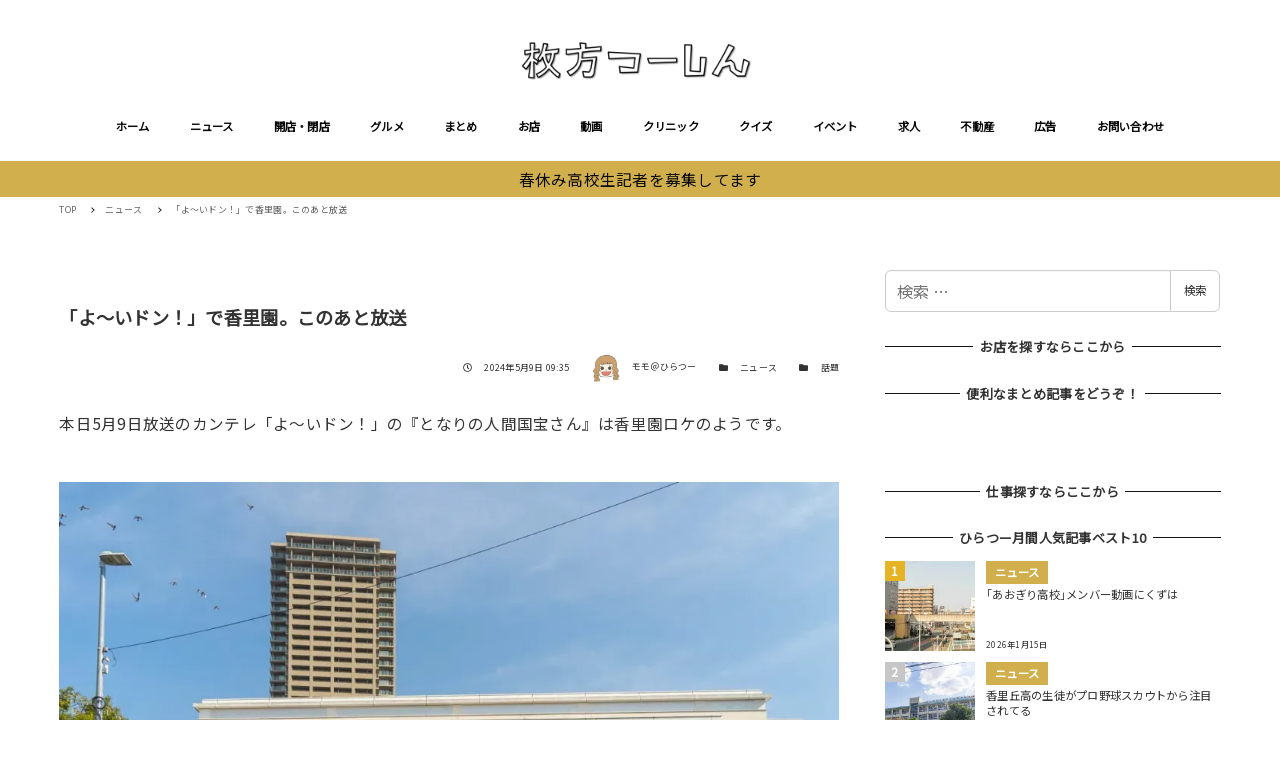

--- FILE ---
content_type: text/html; charset=UTF-8
request_url: https://www.hira2.jp/news/yoidon-20240509.html
body_size: 34812
content:
<!DOCTYPE html>
<html lang="ja" data-sticky-footer="true" data-scrolled="false">

<head>
			<meta charset="UTF-8">
		<meta name="viewport" content="width=device-width, initial-scale=1, minimum-scale=1, viewport-fit=cover">
		<style>
  [data-has-sidebar=true] .c-entry__content>*:not(iframe) {
    width: auto;
  }
  [data-has-sidebar=true] .c-entry__content>iframe[title^=YouTube]{
    aspect-ratio: 16 / 9;
    width: 100%;
    height:auto;
  }
</style><meta name='robots' content='index, follow, max-image-preview:large, max-snippet:-1, max-video-preview:-1' />

	<!-- This site is optimized with the Yoast SEO plugin v19.8 - https://yoast.com/wordpress/plugins/seo/ -->
	<title>「よ〜いドン！」で香里園。このあと放送 - 枚方つーしん</title>
	<link rel="canonical" href="https://www.hira2.jp/news/yoidon-20240509.html" />
	<meta property="og:locale" content="ja_JP" />
	<meta property="og:type" content="article" />
	<meta property="og:title" content="「よ〜いドン！」で香里園。このあと放送 - 枚方つーしん" />
	<meta property="og:description" content="本日5月9日放送のカンテレ「よ〜いドン！」の『となりの人間国宝さん』は香里園ロケのようです。 ソースは公式サイト↓ 「大阪・香里園駅をぶらり」ということで、月亭八光さんのロケの回の模様。前編とあるので、次回に後編が続く感 [&hellip;]" />
	<meta property="og:url" content="https://www.hira2.jp/news/yoidon-20240509.html" />
	<meta property="og:site_name" content="枚方つーしん" />
	<meta property="article:published_time" content="2024-05-09T00:35:39+00:00" />
	<meta property="article:modified_time" content="2024-05-09T00:35:41+00:00" />
	<meta property="og:image" content="https://www.hira2.jp/uploads/2024/05/image-73.png" />
	<meta property="og:image:width" content="1024" />
	<meta property="og:image:height" content="683" />
	<meta property="og:image:type" content="image/png" />
	<meta name="author" content="モモ＠ひらつー" />
	<meta name="twitter:card" content="summary_large_image" />
	<meta name="twitter:label1" content="執筆者" />
	<meta name="twitter:data1" content="モモ＠ひらつー" />
	<meta name="twitter:label2" content="推定読み取り時間" />
	<meta name="twitter:data2" content="2分" />
	<script type="application/ld+json" class="yoast-schema-graph">{"@context":"https://schema.org","@graph":[{"@type":"Article","@id":"https://www.hira2.jp/news/yoidon-20240509.html#article","isPartOf":{"@id":"https://www.hira2.jp/news/yoidon-20240509.html"},"author":{"name":"モモ＠ひらつー","@id":"https://www.hira2.jp/#/schema/person/b71a23790704bddd9d9e4b6112b671c5"},"headline":"「よ〜いドン！」で香里園。このあと放送","datePublished":"2024-05-09T00:35:39+00:00","dateModified":"2024-05-09T00:35:41+00:00","mainEntityOfPage":{"@id":"https://www.hira2.jp/news/yoidon-20240509.html"},"wordCount":21,"publisher":{"@id":"https://www.hira2.jp/#organization"},"image":{"@id":"https://www.hira2.jp/news/yoidon-20240509.html#primaryimage"},"thumbnailUrl":"https://www.hira2.jp/uploads/2024/05/image-73.png","keywords":["テレビ","となりの人間国宝さん認定","よ〜いどん！","香里ケ丘・香里園エリア","香里園駅"],"articleSection":["ニュース","話題"],"inLanguage":"ja"},{"@type":"WebPage","@id":"https://www.hira2.jp/news/yoidon-20240509.html","url":"https://www.hira2.jp/news/yoidon-20240509.html","name":"「よ〜いドン！」で香里園。このあと放送 - 枚方つーしん","isPartOf":{"@id":"https://www.hira2.jp/#website"},"primaryImageOfPage":{"@id":"https://www.hira2.jp/news/yoidon-20240509.html#primaryimage"},"image":{"@id":"https://www.hira2.jp/news/yoidon-20240509.html#primaryimage"},"thumbnailUrl":"https://www.hira2.jp/uploads/2024/05/image-73.png","datePublished":"2024-05-09T00:35:39+00:00","dateModified":"2024-05-09T00:35:41+00:00","breadcrumb":{"@id":"https://www.hira2.jp/news/yoidon-20240509.html#breadcrumb"},"inLanguage":"ja","potentialAction":[{"@type":"ReadAction","target":["https://www.hira2.jp/news/yoidon-20240509.html"]}]},{"@type":"ImageObject","inLanguage":"ja","@id":"https://www.hira2.jp/news/yoidon-20240509.html#primaryimage","url":"https://www.hira2.jp/uploads/2024/05/image-73.png","contentUrl":"https://www.hira2.jp/uploads/2024/05/image-73.png","width":1024,"height":683},{"@type":"BreadcrumbList","@id":"https://www.hira2.jp/news/yoidon-20240509.html#breadcrumb","itemListElement":[{"@type":"ListItem","position":1,"name":"ホーム","item":"https://www.hira2.jp/"},{"@type":"ListItem","position":2,"name":"「よ〜いドン！」で香里園。このあと放送"}]},{"@type":"WebSite","@id":"https://www.hira2.jp/#website","url":"https://www.hira2.jp/","name":"枚方つーしん","description":"-枚方市の雑談ネタをもりもりと！","publisher":{"@id":"https://www.hira2.jp/#organization"},"potentialAction":[{"@type":"SearchAction","target":{"@type":"EntryPoint","urlTemplate":"https://www.hira2.jp/?s={search_term_string}"},"query-input":"required name=search_term_string"}],"inLanguage":"ja"},{"@type":"Organization","@id":"https://www.hira2.jp/#organization","name":"枚方つーしん","url":"https://www.hira2.jp/","sameAs":[],"logo":{"@type":"ImageObject","inLanguage":"ja","@id":"https://www.hira2.jp/#/schema/logo/image/","url":"https://www.hira2.jp/uploads/2020/11/site-logo-e1648706777337.png","contentUrl":"https://www.hira2.jp/uploads/2020/11/site-logo-e1648706777337.png","width":600,"height":100,"caption":"枚方つーしん"},"image":{"@id":"https://www.hira2.jp/#/schema/logo/image/"}},{"@type":"Person","@id":"https://www.hira2.jp/#/schema/person/b71a23790704bddd9d9e4b6112b671c5","name":"モモ＠ひらつー","image":{"@type":"ImageObject","inLanguage":"ja","@id":"https://www.hira2.jp/#/schema/person/image/","url":"https://www.hira2.jp/uploads/2022/09/IMG_5256-96x96.jpg","contentUrl":"https://www.hira2.jp/uploads/2022/09/IMG_5256-96x96.jpg","caption":"モモ＠ひらつー"},"url":"https://www.hira2.jp/author/momoesan0610"}]}</script>
	<!-- / Yoast SEO plugin. -->


<link rel='dns-prefetch' href='//fonts.googleapis.com' />
<link rel='dns-prefetch' href='//s.w.org' />
<link rel='dns-prefetch' href='//www.hira2.jp' />
<link rel='dns-prefetch' href='//www.googletagmanager.com' />
<link rel="alternate" type="application/rss+xml" title="枚方つーしん &raquo; フィード" href="https://www.hira2.jp/feed" />
<link rel="alternate" type="application/rss+xml" title="枚方つーしん &raquo; コメントフィード" href="https://www.hira2.jp/comments/feed" />
		<link rel="profile" href="http://gmpg.org/xfn/11">
				<style id="snow-monkey-custom-logo-size">
.c-site-branding .custom-logo, .wpaw-site-branding__logo .custom-logo { height: 25px; width: 150px; }
@media (min-width: 64em) { .c-site-branding .custom-logo, .wpaw-site-branding__logo .custom-logo { height: 40px; width: 240px; } }
</style>
		<link rel='stylesheet' id='noto-sans-jp-css'  href='https://fonts.googleapis.com/css?family=Noto+Sans+JP%3A400%2C+500%2C+700&display=swap&subset=japanese&ver=1' type='text/css' media='all' />
<link rel='stylesheet' id='slick-carousel-css'  href='https://www.hira2.jp/wp-content/themes/snow-monkey/vendor/inc2734/wp-awesome-widgets/src/assets/packages/slick-carousel/slick/slick.css?ver=1766106948' type='text/css' media='all' />
<link rel='stylesheet' id='slick-carousel-theme-css'  href='https://www.hira2.jp/wp-content/themes/snow-monkey/vendor/inc2734/wp-awesome-widgets/src/assets/packages/slick-carousel/slick/slick-theme.css?ver=1766106948' type='text/css' media='all' />
<link rel='stylesheet' id='wp-awesome-widgets-css'  href='https://www.hira2.jp/wp-content/themes/snow-monkey/vendor/inc2734/wp-awesome-widgets/src/assets/css/app.css?ver=1766106948' type='text/css' media='all' />
<link rel='stylesheet' id='wp-block-library-css'  href='https://www.hira2.jp/wp-includes/css/dist/block-library/style.min.css?ver=6.0.9' type='text/css' media='all' />
<style id='wp-block-library-inline-css' type='text/css'>
.is-style-laugh-monkey-spot-information-1 {
                    padding-right: 24px;
                    padding-left: 24px;
                }
                .is-style-laugh-monkey-spot-information-1 .smb-information__item {
                    border-bottom: 1px solid #ddd;
                    padding-bottom: 14px;
                }
                .is-style-laugh-monkey-spot-information-1 .smb-information__item:not(:first-child) {
                    margin-top: 14px;
                }
                .is-style-laugh-monkey-spot-information-1 .c-row {
                    display: block !important;
                }
                .is-style-laugh-monkey-spot-information-1 .smb-information__item__label {
                    color: #999;
                    font-size: 14px;
                    font-weight: 500;
                    line-height: calc(21 / 14);
                }
                .is-style-laugh-monkey-spot-information-1 .smb-information__item__body {
                    color: #333;
                    font-size: 16px;
                    font-weight: 500;
                    line-height: calc(26 / 16);
                    margin-top: 7px;
                }
</style>
<link rel='stylesheet' id='wp-share-buttons-css'  href='https://www.hira2.jp/wp-content/themes/snow-monkey/vendor/inc2734/wp-share-buttons/src/assets/css/wp-share-buttons.css?ver=1766106948' type='text/css' media='all' />
<link rel='stylesheet' id='wp-like-me-box-css'  href='https://www.hira2.jp/wp-content/themes/snow-monkey/vendor/inc2734/wp-like-me-box/src/assets/css/wp-like-me-box.css?ver=1766106948' type='text/css' media='all' />
<link rel='stylesheet' id='wp-oembed-blog-card-css'  href='https://www.hira2.jp/wp-content/themes/snow-monkey/vendor/inc2734/wp-oembed-blog-card/src/assets/css/app.css?ver=1766106948' type='text/css' media='all' />
<link rel='stylesheet' id='wp-pure-css-gallery-css'  href='https://www.hira2.jp/wp-content/themes/snow-monkey/vendor/inc2734/wp-pure-css-gallery/src/assets/css/wp-pure-css-gallery.css?ver=1766106948' type='text/css' media='all' />
<link rel='stylesheet' id='snow-monkey-app-css'  href='https://www.hira2.jp/wp-content/themes/snow-monkey/assets/css/app/app.css?ver=1766106946' type='text/css' media='all' />
<style id='snow-monkey-app-inline-css' type='text/css'>
:root { --_container-max-width: 1208px;--accent-color: #d0af4c;--dark-accent-color: #907626;--light-accent-color: #e5d39d;--lighter-accent-color: #f4ebd3;--lightest-accent-color: #f7f2e1;--sub-accent-color: #d0af4c;--dark-sub-accent-color: #907626;--light-sub-accent-color: #e5d39d;--lighter-sub-accent-color: #f4ebd3;--lightest-sub-accent-color: #f7f2e1;--header-text-color: #0a0a0a;--overlay-header-text-color: #0a0a0a;--drop-nav-text-color: #0a0a0a;--_half-leading: 0.4;--font-family: "Noto Sans JP",sans-serif;--_base-font-family: var(--font-family);--line-height-sm-small: calc(16 / 14 + var(--_half-leading) * 2);--line-height-sm-normal: calc(16 / 16 + var(--_half-leading) * 2);--line-height-sm-medium: calc(16 / 20 + var(--_half-leading) * 2);--line-height-sm-large: calc(16 / 28 + var(--_half-leading) * 2);--line-height-sm-xlarge: calc(16 / 44 + var(--_half-leading) * 2);--line-height-sm-xxlarge: calc(16 / 76 + var(--_half-leading) * 2);--line-height-sm-xxxlarge: calc(16 / 140 + var(--_half-leading) * 2);--_base-font-size-px: 16px }
html { font-size: 16px;letter-spacing: 0.05rem }
input[type="email"],input[type="number"],input[type="password"],input[type="search"],input[type="tel"],input[type="text"],input[type="url"],textarea { font-size: 16px }
.p-infobar__inner { background-color: #d0af4c }
.p-infobar__content { color: #0a0a0a }
:root { --_container-max-width: 1208px;--accent-color: #d0af4c;--dark-accent-color: #907626;--light-accent-color: #e5d39d;--lighter-accent-color: #f4ebd3;--lightest-accent-color: #f7f2e1;--sub-accent-color: #d0af4c;--dark-sub-accent-color: #907626;--light-sub-accent-color: #e5d39d;--lighter-sub-accent-color: #f4ebd3;--lightest-sub-accent-color: #f7f2e1;--header-text-color: #0a0a0a;--overlay-header-text-color: #0a0a0a;--drop-nav-text-color: #0a0a0a;--_half-leading: 0.4;--font-family: "Noto Sans JP",sans-serif;--_base-font-family: var(--font-family);--line-height-sm-small: calc(16 / 14 + var(--_half-leading) * 2);--line-height-sm-normal: calc(16 / 16 + var(--_half-leading) * 2);--line-height-sm-medium: calc(16 / 20 + var(--_half-leading) * 2);--line-height-sm-large: calc(16 / 28 + var(--_half-leading) * 2);--line-height-sm-xlarge: calc(16 / 44 + var(--_half-leading) * 2);--line-height-sm-xxlarge: calc(16 / 76 + var(--_half-leading) * 2);--line-height-sm-xxxlarge: calc(16 / 140 + var(--_half-leading) * 2);--_base-font-size-px: 16px }
html { font-size: 16px;letter-spacing: 0.05rem }
input[type="email"],input[type="number"],input[type="password"],input[type="search"],input[type="tel"],input[type="text"],input[type="url"],textarea { font-size: 16px }
.p-infobar__inner { background-color: #d0af4c }
.p-infobar__content { color: #0a0a0a }
</style>
<link rel='stylesheet' id='snow-monkey-theme-css'  href='https://www.hira2.jp/wp-content/themes/snow-monkey/assets/css/app/app-theme.css?ver=1766106946' type='text/css' media='all' />
<style id='snow-monkey-theme-inline-css' type='text/css'>
:root { --entry-content-h2-border-left: 1px solid var(--accent-color, #cd162c);--entry-content-h2-background-color: #f7f7f7;--entry-content-h2-padding: calc(var(--_space, 1.76923rem) * 0.25) calc(var(--_space, 1.76923rem) * 0.25) calc(var(--_space, 1.76923rem) * 0.25) calc(var(--_space, 1.76923rem) * 0.5);--entry-content-h3-border-bottom: 1px solid #eee;--entry-content-h3-padding: 0 0 calc(var(--_space, 1.76923rem) * 0.25);--widget-title-display: flex;--widget-title-flex-direction: row;--widget-title-align-items: center;--widget-title-justify-content: center;--widget-title-pseudo-display: block;--widget-title-pseudo-content: "";--widget-title-pseudo-height: 1px;--widget-title-pseudo-background-color: #111;--widget-title-pseudo-flex: 1 0 0%;--widget-title-pseudo-min-width: 20px;--widget-title-before-margin-right: .5em;--widget-title-after-margin-left: .5em }
:root { --entry-content-h2-border-left: 1px solid var(--accent-color, #cd162c);--entry-content-h2-background-color: #f7f7f7;--entry-content-h2-padding: calc(var(--_space, 1.76923rem) * 0.25) calc(var(--_space, 1.76923rem) * 0.25) calc(var(--_space, 1.76923rem) * 0.25) calc(var(--_space, 1.76923rem) * 0.5);--entry-content-h3-border-bottom: 1px solid #eee;--entry-content-h3-padding: 0 0 calc(var(--_space, 1.76923rem) * 0.25);--widget-title-display: flex;--widget-title-flex-direction: row;--widget-title-align-items: center;--widget-title-justify-content: center;--widget-title-pseudo-display: block;--widget-title-pseudo-content: "";--widget-title-pseudo-height: 1px;--widget-title-pseudo-background-color: #111;--widget-title-pseudo-flex: 1 0 0%;--widget-title-pseudo-min-width: 20px;--widget-title-before-margin-right: .5em;--widget-title-after-margin-left: .5em }
</style>
<link rel='stylesheet' id='snow-monkey-heading-widget-area-css'  href='https://www.hira2.jp/wp-content/plugins/snow-monkey-heading-widget-area/dist/css/app.css?ver=1766106944' type='text/css' media='all' />
<link rel='stylesheet' id='snow-monkey-blocks/evaluation-star-css'  href='https://www.hira2.jp/wp-content/plugins/snow-monkey-blocks/dist/block/evaluation-star/style.css?ver=1766106944' type='text/css' media='all' />
<link rel='stylesheet' id='snow-monkey-blocks/accordion-css'  href='https://www.hira2.jp/wp-content/plugins/snow-monkey-blocks/dist/block/accordion/style.css?ver=1766106944' type='text/css' media='all' />
<link rel='stylesheet' id='snow-monkey-blocks/pricing-table-css'  href='https://www.hira2.jp/wp-content/plugins/snow-monkey-blocks/dist/block/pricing-table/style.css?ver=1766106944' type='text/css' media='all' />
<link rel='stylesheet' id='snow-monkey-blocks/categories-list-css'  href='https://www.hira2.jp/wp-content/plugins/snow-monkey-blocks/dist/block/categories-list/style.css?ver=1766106944' type='text/css' media='all' />
<link rel='stylesheet' id='spider-css'  href='https://www.hira2.jp/wp-content/plugins/snow-monkey-blocks/dist/packages/spider/dist/css/spider.css?ver=1766106948' type='text/css' media='all' />
<link rel='stylesheet' id='snow-monkey-blocks/spider-contents-slider-css'  href='https://www.hira2.jp/wp-content/plugins/snow-monkey-blocks/dist/block/spider-contents-slider/style.css?ver=1766106944' type='text/css' media='all' />
<link rel='stylesheet' id='snow-monkey-blocks/slider-css'  href='https://www.hira2.jp/wp-content/plugins/snow-monkey-blocks/dist/block/slider/style.css?ver=1766106944' type='text/css' media='all' />
<link rel='stylesheet' id='snow-monkey-blocks/buttons-css'  href='https://www.hira2.jp/wp-content/plugins/snow-monkey-blocks/dist/block/buttons/style.css?ver=1766106944' type='text/css' media='all' />
<link rel='stylesheet' id='snow-monkey-blocks/information-css'  href='https://www.hira2.jp/wp-content/plugins/snow-monkey-blocks/dist/block/information/style.css?ver=1766106944' type='text/css' media='all' />
<link rel='stylesheet' id='snow-monkey-blocks/section-css'  href='https://www.hira2.jp/wp-content/plugins/snow-monkey-blocks/dist/block/section/style.css?ver=1766106944' type='text/css' media='all' />
<link rel='stylesheet' id='snow-monkey-blocks/taxonomy-terms-css'  href='https://www.hira2.jp/wp-content/plugins/snow-monkey-blocks/dist/block/taxonomy-terms/style.css?ver=1766106944' type='text/css' media='all' />
<link rel='stylesheet' id='snow-monkey-blocks/media-text-css'  href='https://www.hira2.jp/wp-content/plugins/snow-monkey-blocks/dist/block/media-text/style.css?ver=1766106944' type='text/css' media='all' />
<link rel='stylesheet' id='snow-monkey-blocks/faq-css'  href='https://www.hira2.jp/wp-content/plugins/snow-monkey-blocks/dist/block/faq/style.css?ver=1766106944' type='text/css' media='all' />
<link rel='stylesheet' id='snow-monkey-blocks/panels-css'  href='https://www.hira2.jp/wp-content/plugins/snow-monkey-blocks/dist/block/panels/style.css?ver=1766106944' type='text/css' media='all' />
<link rel='stylesheet' id='snow-monkey-blocks/items-css'  href='https://www.hira2.jp/wp-content/plugins/snow-monkey-blocks/dist/block/items/style.css?ver=1766106944' type='text/css' media='all' />
<link rel='stylesheet' id='snow-monkey-blocks/section-break-the-grid-css'  href='https://www.hira2.jp/wp-content/plugins/snow-monkey-blocks/dist/block/section-break-the-grid/style.css?ver=6.0.9' type='text/css' media='all' />
<link rel='stylesheet' id='snow-monkey-blocks/btn-css'  href='https://www.hira2.jp/wp-content/plugins/snow-monkey-blocks/dist/block/btn/style.css?ver=1766106944' type='text/css' media='all' />
<link rel='stylesheet' id='snow-monkey-blocks/spider-pickup-slider-css'  href='https://www.hira2.jp/wp-content/plugins/snow-monkey-blocks/dist/block/spider-pickup-slider/style.css?ver=1766106944' type='text/css' media='all' />
<link rel='stylesheet' id='snow-monkey-blocks/spider-slider-css'  href='https://www.hira2.jp/wp-content/plugins/snow-monkey-blocks/dist/block/spider-slider/style.css?ver=1766106944' type='text/css' media='all' />
<link rel='stylesheet' id='snow-monkey-blocks/tabs-css'  href='https://www.hira2.jp/wp-content/plugins/snow-monkey-blocks/dist/block/tabs/style.css?ver=1766106944' type='text/css' media='all' />
<link rel='stylesheet' id='snow-monkey-blocks/container-css'  href='https://www.hira2.jp/wp-content/plugins/snow-monkey-blocks/dist/block/container/style.css?ver=1766106944' type='text/css' media='all' />
<link rel='stylesheet' id='snow-monkey-blocks/btn-box-css'  href='https://www.hira2.jp/wp-content/plugins/snow-monkey-blocks/dist/block/btn-box/style.css?ver=1766106944' type='text/css' media='all' />
<link rel='stylesheet' id='snow-monkey-blocks/rating-box-css'  href='https://www.hira2.jp/wp-content/plugins/snow-monkey-blocks/dist/block/rating-box/style.css?ver=1766106944' type='text/css' media='all' />
<link rel='stylesheet' id='snow-monkey-blocks/section-with-bgimage-css'  href='https://www.hira2.jp/wp-content/plugins/snow-monkey-blocks/dist/block/section-with-bgimage/style.css?ver=1766106944' type='text/css' media='all' />
<link rel='stylesheet' id='snow-monkey-blocks/section-with-bgvideo-css'  href='https://www.hira2.jp/wp-content/plugins/snow-monkey-blocks/dist/block/section-with-bgvideo/style.css?ver=1766106944' type='text/css' media='all' />
<link rel='stylesheet' id='snow-monkey-blocks/testimonial-css'  href='https://www.hira2.jp/wp-content/plugins/snow-monkey-blocks/dist/block/testimonial/style.css?ver=1766106944' type='text/css' media='all' />
<link rel='stylesheet' id='snow-monkey-blocks/countdown-css'  href='https://www.hira2.jp/wp-content/plugins/snow-monkey-blocks/dist/block/countdown/style.css?ver=1766106944' type='text/css' media='all' />
<link rel='stylesheet' id='snow-monkey-blocks/list-css'  href='https://www.hira2.jp/wp-content/plugins/snow-monkey-blocks/dist/block/list/style.css?ver=1766106944' type='text/css' media='all' />
<link rel='stylesheet' id='snow-monkey-blocks/price-menu-css'  href='https://www.hira2.jp/wp-content/plugins/snow-monkey-blocks/dist/block/price-menu/style.css?ver=1766106944' type='text/css' media='all' />
<link rel='stylesheet' id='snow-monkey-blocks/step-css'  href='https://www.hira2.jp/wp-content/plugins/snow-monkey-blocks/dist/block/step/style.css?ver=1766106944' type='text/css' media='all' />
<link rel='stylesheet' id='snow-monkey-blocks/alert-css'  href='https://www.hira2.jp/wp-content/plugins/snow-monkey-blocks/dist/block/alert/style.css?ver=1766106944' type='text/css' media='all' />
<link rel='stylesheet' id='snow-monkey-blocks/balloon-css'  href='https://www.hira2.jp/wp-content/plugins/snow-monkey-blocks/dist/block/balloon/style.css?ver=1766106944' type='text/css' media='all' />
<link rel='stylesheet' id='snow-monkey-blocks/directory-structure-css'  href='https://www.hira2.jp/wp-content/plugins/snow-monkey-blocks/dist/block/directory-structure/style.css?ver=1766106944' type='text/css' media='all' />
<link rel='stylesheet' id='snow-monkey-blocks/section-side-heading-css'  href='https://www.hira2.jp/wp-content/plugins/snow-monkey-blocks/dist/block/section-side-heading/style.css?ver=1766106944' type='text/css' media='all' />
<link rel='stylesheet' id='snow-monkey-blocks/box-css'  href='https://www.hira2.jp/wp-content/plugins/snow-monkey-blocks/dist/block/box/style.css?ver=1766106944' type='text/css' media='all' />
<link rel='stylesheet' id='snow-monkey-blocks-css'  href='https://www.hira2.jp/wp-content/plugins/snow-monkey-blocks/dist/css/blocks.css?ver=1766106944' type='text/css' media='all' />
<link rel='stylesheet' id='snow-monkey-snow-monkey-blocks-app-css'  href='https://www.hira2.jp/wp-content/themes/snow-monkey/assets/css/dependency/snow-monkey-blocks/app.css?ver=1766106946' type='text/css' media='all' />
<link rel='stylesheet' id='snow-monkey-snow-monkey-blocks-theme-css'  href='https://www.hira2.jp/wp-content/themes/snow-monkey/assets/css/dependency/snow-monkey-blocks/app-theme.css?ver=1766106946' type='text/css' media='all' />
<style id='global-styles-inline-css' type='text/css'>
body{--wp--preset--color--black: #000000;--wp--preset--color--cyan-bluish-gray: #abb8c3;--wp--preset--color--white: #ffffff;--wp--preset--color--pale-pink: #f78da7;--wp--preset--color--vivid-red: #cf2e2e;--wp--preset--color--luminous-vivid-orange: #ff6900;--wp--preset--color--luminous-vivid-amber: #fcb900;--wp--preset--color--light-green-cyan: #7bdcb5;--wp--preset--color--vivid-green-cyan: #00d084;--wp--preset--color--pale-cyan-blue: #8ed1fc;--wp--preset--color--vivid-cyan-blue: #0693e3;--wp--preset--color--vivid-purple: #9b51e0;--wp--preset--color--text-color: #333;--wp--preset--color--dark-gray: #999;--wp--preset--color--gray: #ccc;--wp--preset--color--very-light-gray: #eee;--wp--preset--color--lightest-grey: #f7f7f7;--wp--preset--color--accent-color: #d0af4c;--wp--preset--color--sub-accent-color: #d0af4c;--wp--preset--gradient--vivid-cyan-blue-to-vivid-purple: linear-gradient(135deg,rgba(6,147,227,1) 0%,rgb(155,81,224) 100%);--wp--preset--gradient--light-green-cyan-to-vivid-green-cyan: linear-gradient(135deg,rgb(122,220,180) 0%,rgb(0,208,130) 100%);--wp--preset--gradient--luminous-vivid-amber-to-luminous-vivid-orange: linear-gradient(135deg,rgba(252,185,0,1) 0%,rgba(255,105,0,1) 100%);--wp--preset--gradient--luminous-vivid-orange-to-vivid-red: linear-gradient(135deg,rgba(255,105,0,1) 0%,rgb(207,46,46) 100%);--wp--preset--gradient--very-light-gray-to-cyan-bluish-gray: linear-gradient(135deg,rgb(238,238,238) 0%,rgb(169,184,195) 100%);--wp--preset--gradient--cool-to-warm-spectrum: linear-gradient(135deg,rgb(74,234,220) 0%,rgb(151,120,209) 20%,rgb(207,42,186) 40%,rgb(238,44,130) 60%,rgb(251,105,98) 80%,rgb(254,248,76) 100%);--wp--preset--gradient--blush-light-purple: linear-gradient(135deg,rgb(255,206,236) 0%,rgb(152,150,240) 100%);--wp--preset--gradient--blush-bordeaux: linear-gradient(135deg,rgb(254,205,165) 0%,rgb(254,45,45) 50%,rgb(107,0,62) 100%);--wp--preset--gradient--luminous-dusk: linear-gradient(135deg,rgb(255,203,112) 0%,rgb(199,81,192) 50%,rgb(65,88,208) 100%);--wp--preset--gradient--pale-ocean: linear-gradient(135deg,rgb(255,245,203) 0%,rgb(182,227,212) 50%,rgb(51,167,181) 100%);--wp--preset--gradient--electric-grass: linear-gradient(135deg,rgb(202,248,128) 0%,rgb(113,206,126) 100%);--wp--preset--gradient--midnight: linear-gradient(135deg,rgb(2,3,129) 0%,rgb(40,116,252) 100%);--wp--preset--duotone--dark-grayscale: url('#wp-duotone-dark-grayscale');--wp--preset--duotone--grayscale: url('#wp-duotone-grayscale');--wp--preset--duotone--purple-yellow: url('#wp-duotone-purple-yellow');--wp--preset--duotone--blue-red: url('#wp-duotone-blue-red');--wp--preset--duotone--midnight: url('#wp-duotone-midnight');--wp--preset--duotone--magenta-yellow: url('#wp-duotone-magenta-yellow');--wp--preset--duotone--purple-green: url('#wp-duotone-purple-green');--wp--preset--duotone--blue-orange: url('#wp-duotone-blue-orange');--wp--preset--font-size--small: 13px;--wp--preset--font-size--medium: 20px;--wp--preset--font-size--large: 36px;--wp--preset--font-size--x-large: 42px;--wp--preset--font-size--sm-small: 14px;--wp--preset--font-size--sm-normal: 16px;--wp--preset--font-size--sm-medium: 20px;--wp--preset--font-size--sm-large: 28px;--wp--preset--font-size--sm-xlarge: 44px;--wp--preset--font-size--sm-xxlarge: 76px;--wp--preset--font-size--sm-xxxlarge: 140px;}body { margin: 0; }.wp-site-blocks > .alignleft { float: left; margin-right: 2em; }.wp-site-blocks > .alignright { float: right; margin-left: 2em; }.wp-site-blocks > .aligncenter { justify-content: center; margin-left: auto; margin-right: auto; }.has-black-color{color: var(--wp--preset--color--black) !important;}.has-cyan-bluish-gray-color{color: var(--wp--preset--color--cyan-bluish-gray) !important;}.has-white-color{color: var(--wp--preset--color--white) !important;}.has-pale-pink-color{color: var(--wp--preset--color--pale-pink) !important;}.has-vivid-red-color{color: var(--wp--preset--color--vivid-red) !important;}.has-luminous-vivid-orange-color{color: var(--wp--preset--color--luminous-vivid-orange) !important;}.has-luminous-vivid-amber-color{color: var(--wp--preset--color--luminous-vivid-amber) !important;}.has-light-green-cyan-color{color: var(--wp--preset--color--light-green-cyan) !important;}.has-vivid-green-cyan-color{color: var(--wp--preset--color--vivid-green-cyan) !important;}.has-pale-cyan-blue-color{color: var(--wp--preset--color--pale-cyan-blue) !important;}.has-vivid-cyan-blue-color{color: var(--wp--preset--color--vivid-cyan-blue) !important;}.has-vivid-purple-color{color: var(--wp--preset--color--vivid-purple) !important;}.has-text-color-color{color: var(--wp--preset--color--text-color) !important;}.has-dark-gray-color{color: var(--wp--preset--color--dark-gray) !important;}.has-gray-color{color: var(--wp--preset--color--gray) !important;}.has-very-light-gray-color{color: var(--wp--preset--color--very-light-gray) !important;}.has-lightest-grey-color{color: var(--wp--preset--color--lightest-grey) !important;}.has-accent-color-color{color: var(--wp--preset--color--accent-color) !important;}.has-sub-accent-color-color{color: var(--wp--preset--color--sub-accent-color) !important;}.has-black-background-color{background-color: var(--wp--preset--color--black) !important;}.has-cyan-bluish-gray-background-color{background-color: var(--wp--preset--color--cyan-bluish-gray) !important;}.has-white-background-color{background-color: var(--wp--preset--color--white) !important;}.has-pale-pink-background-color{background-color: var(--wp--preset--color--pale-pink) !important;}.has-vivid-red-background-color{background-color: var(--wp--preset--color--vivid-red) !important;}.has-luminous-vivid-orange-background-color{background-color: var(--wp--preset--color--luminous-vivid-orange) !important;}.has-luminous-vivid-amber-background-color{background-color: var(--wp--preset--color--luminous-vivid-amber) !important;}.has-light-green-cyan-background-color{background-color: var(--wp--preset--color--light-green-cyan) !important;}.has-vivid-green-cyan-background-color{background-color: var(--wp--preset--color--vivid-green-cyan) !important;}.has-pale-cyan-blue-background-color{background-color: var(--wp--preset--color--pale-cyan-blue) !important;}.has-vivid-cyan-blue-background-color{background-color: var(--wp--preset--color--vivid-cyan-blue) !important;}.has-vivid-purple-background-color{background-color: var(--wp--preset--color--vivid-purple) !important;}.has-text-color-background-color{background-color: var(--wp--preset--color--text-color) !important;}.has-dark-gray-background-color{background-color: var(--wp--preset--color--dark-gray) !important;}.has-gray-background-color{background-color: var(--wp--preset--color--gray) !important;}.has-very-light-gray-background-color{background-color: var(--wp--preset--color--very-light-gray) !important;}.has-lightest-grey-background-color{background-color: var(--wp--preset--color--lightest-grey) !important;}.has-accent-color-background-color{background-color: var(--wp--preset--color--accent-color) !important;}.has-sub-accent-color-background-color{background-color: var(--wp--preset--color--sub-accent-color) !important;}.has-black-border-color{border-color: var(--wp--preset--color--black) !important;}.has-cyan-bluish-gray-border-color{border-color: var(--wp--preset--color--cyan-bluish-gray) !important;}.has-white-border-color{border-color: var(--wp--preset--color--white) !important;}.has-pale-pink-border-color{border-color: var(--wp--preset--color--pale-pink) !important;}.has-vivid-red-border-color{border-color: var(--wp--preset--color--vivid-red) !important;}.has-luminous-vivid-orange-border-color{border-color: var(--wp--preset--color--luminous-vivid-orange) !important;}.has-luminous-vivid-amber-border-color{border-color: var(--wp--preset--color--luminous-vivid-amber) !important;}.has-light-green-cyan-border-color{border-color: var(--wp--preset--color--light-green-cyan) !important;}.has-vivid-green-cyan-border-color{border-color: var(--wp--preset--color--vivid-green-cyan) !important;}.has-pale-cyan-blue-border-color{border-color: var(--wp--preset--color--pale-cyan-blue) !important;}.has-vivid-cyan-blue-border-color{border-color: var(--wp--preset--color--vivid-cyan-blue) !important;}.has-vivid-purple-border-color{border-color: var(--wp--preset--color--vivid-purple) !important;}.has-text-color-border-color{border-color: var(--wp--preset--color--text-color) !important;}.has-dark-gray-border-color{border-color: var(--wp--preset--color--dark-gray) !important;}.has-gray-border-color{border-color: var(--wp--preset--color--gray) !important;}.has-very-light-gray-border-color{border-color: var(--wp--preset--color--very-light-gray) !important;}.has-lightest-grey-border-color{border-color: var(--wp--preset--color--lightest-grey) !important;}.has-accent-color-border-color{border-color: var(--wp--preset--color--accent-color) !important;}.has-sub-accent-color-border-color{border-color: var(--wp--preset--color--sub-accent-color) !important;}.has-vivid-cyan-blue-to-vivid-purple-gradient-background{background: var(--wp--preset--gradient--vivid-cyan-blue-to-vivid-purple) !important;}.has-light-green-cyan-to-vivid-green-cyan-gradient-background{background: var(--wp--preset--gradient--light-green-cyan-to-vivid-green-cyan) !important;}.has-luminous-vivid-amber-to-luminous-vivid-orange-gradient-background{background: var(--wp--preset--gradient--luminous-vivid-amber-to-luminous-vivid-orange) !important;}.has-luminous-vivid-orange-to-vivid-red-gradient-background{background: var(--wp--preset--gradient--luminous-vivid-orange-to-vivid-red) !important;}.has-very-light-gray-to-cyan-bluish-gray-gradient-background{background: var(--wp--preset--gradient--very-light-gray-to-cyan-bluish-gray) !important;}.has-cool-to-warm-spectrum-gradient-background{background: var(--wp--preset--gradient--cool-to-warm-spectrum) !important;}.has-blush-light-purple-gradient-background{background: var(--wp--preset--gradient--blush-light-purple) !important;}.has-blush-bordeaux-gradient-background{background: var(--wp--preset--gradient--blush-bordeaux) !important;}.has-luminous-dusk-gradient-background{background: var(--wp--preset--gradient--luminous-dusk) !important;}.has-pale-ocean-gradient-background{background: var(--wp--preset--gradient--pale-ocean) !important;}.has-electric-grass-gradient-background{background: var(--wp--preset--gradient--electric-grass) !important;}.has-midnight-gradient-background{background: var(--wp--preset--gradient--midnight) !important;}.has-small-font-size{font-size: var(--wp--preset--font-size--small) !important;}.has-medium-font-size{font-size: var(--wp--preset--font-size--medium) !important;}.has-large-font-size{font-size: var(--wp--preset--font-size--large) !important;}.has-x-large-font-size{font-size: var(--wp--preset--font-size--x-large) !important;}.has-sm-small-font-size{font-size: var(--wp--preset--font-size--sm-small) !important;}.has-sm-normal-font-size{font-size: var(--wp--preset--font-size--sm-normal) !important;}.has-sm-medium-font-size{font-size: var(--wp--preset--font-size--sm-medium) !important;}.has-sm-large-font-size{font-size: var(--wp--preset--font-size--sm-large) !important;}.has-sm-xlarge-font-size{font-size: var(--wp--preset--font-size--sm-xlarge) !important;}.has-sm-xxlarge-font-size{font-size: var(--wp--preset--font-size--sm-xxlarge) !important;}.has-sm-xxxlarge-font-size{font-size: var(--wp--preset--font-size--sm-xxxlarge) !important;}
</style>
<link rel='stylesheet' id='footer-above-sns-widget-area-style-css'  href='https://www.hira2.jp/wp-content/plugins/laugh-monkey-widget-area-footer-above-sns/style.css?ver=1766106940' type='text/css' media='all' />
<link rel='stylesheet' id='spot-below-breadcrumbs-widget-area-style-css'  href='https://www.hira2.jp/wp-content/plugins/laugh-monkey-widget-area-spot/style.css?ver=1766106940' type='text/css' media='all' />
<link rel='stylesheet' id='snow-monkey-bbpress-support-css'  href='https://www.hira2.jp/wp-content/plugins/snow-monkey-bbpress-support/assets/css/bbpress.min.css?ver=1766106942' type='text/css' media='all' />
<link rel='stylesheet' id='snow-monkey-blocks-background-parallax-css'  href='https://www.hira2.jp/wp-content/plugins/snow-monkey-blocks/dist/css/background-parallax.css?ver=1766106944' type='text/css' media='all' />
<link rel='stylesheet' id='snow-monkey-editor-css'  href='https://www.hira2.jp/wp-content/plugins/snow-monkey-editor/dist/css/app.css?ver=1766106944' type='text/css' media='all' />
<link rel='stylesheet' id='snow-monkey-footer-cta-css'  href='https://www.hira2.jp/wp-content/plugins/snow-monkey-footer-cta/dist/css/app.min.css?ver=1766106944' type='text/css' media='all' />
<style id='snow-monkey-footer-cta-inline-css' type='text/css'>
.p-footer-cta.p-footer-cta { background-color: rgba(238,238,238, 1) }
.p-footer-cta__primary-btn { background-color: #fab82b }
@media (min-width: 64em) { .p-footer-cta__primary-btn:hover,.p-footer-cta__primary-btn:active,.p-footer-cta__primary-btn:focus { background-color: #f9b012 } }
.p-footer-cta__secondary-btn { background-color: #fab82b }
@media (min-width: 64em) { .p-footer-cta__secondary-btn:hover,.p-footer-cta__secondary-btn:active,.p-footer-cta__secondary-btn:focus { background-color: #f9b012 } }
.p-footer-cta__text { color: #333 }
</style>
<link rel='stylesheet' id='snow-monkey-block-library-app-css'  href='https://www.hira2.jp/wp-content/themes/snow-monkey/assets/css/block-library/app.css?ver=1766106946' type='text/css' media='all' />
<link rel='stylesheet' id='snow-monkey-block-library-theme-css'  href='https://www.hira2.jp/wp-content/themes/snow-monkey/assets/css/block-library/app-theme.css?ver=1766106946' type='text/css' media='all' />
<link rel='stylesheet' id='snow-monkey-custom-widgets-app-css'  href='https://www.hira2.jp/wp-content/themes/snow-monkey/assets/css/custom-widgets/app.css?ver=1766106946' type='text/css' media='all' />
<link rel='stylesheet' id='snow-monkey-custom-widgets-theme-css'  href='https://www.hira2.jp/wp-content/themes/snow-monkey/assets/css/custom-widgets/app-theme.css?ver=1766106946' type='text/css' media='all' />
<link rel='stylesheet' id='snow-monkey-dropdown-navigation-css'  href='https://www.hira2.jp/wp-content/plugins/snow-monkey-dropdown-navigation/dist/css/app.css?ver=1766106942' type='text/css' media='all' />
<link rel='stylesheet' id='laugh-monkey-css'  href='https://www.hira2.jp/wp-content/plugins/laugh-monkey/design-skin.css?ver=1766106940' type='text/css' media='all' />
<script type='text/javascript' src='https://www.hira2.jp/wp-content/plugins/snow-monkey-blocks/dist/packages/spider/dist/js/spider.js?ver=1766106948' id='spider-js'></script>
<script type='text/javascript' src='https://www.hira2.jp/wp-content/plugins/snow-monkey-blocks/dist/block/spider-pickup-slider/script.js?ver=1766106944' id='snow-monkey-blocks/spider-pickup-slider-js'></script>
<script type='text/javascript' src='https://www.hira2.jp/wp-content/plugins/snow-monkey-blocks/dist/block/spider-slider/script.js?ver=1766106944' id='snow-monkey-blocks/spider-slider-js'></script>
<script type='text/javascript' src='https://www.hira2.jp/wp-includes/js/jquery/jquery.min.js?ver=3.6.0' id='jquery-core-js'></script>
<script type='text/javascript' src='https://www.hira2.jp/wp-includes/js/jquery/jquery-migrate.min.js?ver=3.3.2' id='jquery-migrate-js'></script>
<link rel="https://api.w.org/" href="https://www.hira2.jp/wp-json/" /><link rel="alternate" type="application/json" href="https://www.hira2.jp/wp-json/wp/v2/posts/394235" /><link rel="EditURI" type="application/rsd+xml" title="RSD" href="https://www.hira2.jp/xmlrpc.php?rsd" />
<link rel="wlwmanifest" type="application/wlwmanifest+xml" href="https://www.hira2.jp/wp-includes/wlwmanifest.xml" /> 
<meta name="generator" content="WordPress 6.0.9" />
<link rel='shortlink' href='https://www.hira2.jp/?p=394235' />
<link rel="alternate" type="application/json+oembed" href="https://www.hira2.jp/wp-json/oembed/1.0/embed?url=https%3A%2F%2Fwww.hira2.jp%2Fnews%2Fyoidon-20240509.html" />
<link rel="alternate" type="text/xml+oembed" href="https://www.hira2.jp/wp-json/oembed/1.0/embed?url=https%3A%2F%2Fwww.hira2.jp%2Fnews%2Fyoidon-20240509.html&#038;format=xml" />
<meta name="generator" content="Site Kit by Google 1.131.0" /><!-- spotのAD非表示制御-->
<script src="https://ajax.googleapis.com/ajax/libs/jquery/3.6.0/jquery.min.js"></script>
<script>
jQuery(function($){
$(function()  {
    if(document.URL.match(/spot/)) {
        $('.mainsubject').remove();
        $('.removehead').remove();
    } else {}
    });
});
</script>
<!-- /spotのAD非表示制御-->

<!-- 記事中の位置制御のjQuery記述 20250120更新-->
<script>
    
    jQuery(function ($) { 
      
    $(function () {
       // subject1を3番目の<p>タグの後に挿入
       var target1 = $('.c-entry__content.p-entry-content p:nth-of-type(3)'); 
       if (target1.length > 0) { $('.subject1').insertAfter(target1); }
        // subject2を6番目の<p>タグの後に挿入
       var target2 = $('.c-entry__content.p-entry-content p:nth-of-type(6)'); 
       if (target2.length > 0) { $('.subject2').insertAfter(target2); } }); });
</script>

<!-- /記事中の位置制御のjQuery記述 20250120更新-->

<!-- gam head -->

<script async='async' src="https://flux-cdn.com/client/datatailor/hira2.min.js"></script>
<script type="text/javascript">
  window.pbjs = window.pbjs || {que: []};
</script>

<script async='async' src='https://securepubads.g.doubleclick.net/tag/js/gpt.js'></script>
<script type="text/javascript">
  window.googletag = window.googletag || {cmd: []};
</script>

<script type="text/javascript">
  window.fluxtag = {
    readyBids: {
      prebid: false,
      amazon: false,
      google: false
    },
    failSafeTimeout: 3e3,
    isFn: function isFn(object) {
      var _t = 'Function';
      var toString = Object.prototype.toString;
      return toString.call(object) === '[object ' + _t + ']';
    },
    launchAdServer: function() {
      if (!fluxtag.readyBids.prebid || !fluxtag.readyBids.amazon) {
        return;
      }
      fluxtag.requestAdServer();
    },
    requestAdServer: function() {
      if (!fluxtag.readyBids.google) {
        fluxtag.readyBids.google = true;
        googletag.cmd.push(function () {
          if (!!(pbjs.setTargetingForGPTAsync) && fluxtag.isFn(pbjs.setTargetingForGPTAsync)) {
            pbjs.que.push(function () {
              pbjs.setTargetingForGPTAsync();
            });
          }
          googletag.pubads().refresh();
        });
      }
    }
  };
</script>

<script type="text/javascript">
  setTimeout(function() {
    fluxtag.requestAdServer();
  }, fluxtag.failSafeTimeout);
</script>

<!-- APS head -->
<script type='text/javascript'>
  ! function (a9, a, p, s, t, A, g) {
    if (a[a9]) return;

    function q(c, r) {
      a[a9]._Q.push([c, r])
    }
    a[a9] = {
      init: function () {
        q("i", arguments)
      },
      fetchBids: function () {
        q("f", arguments)
      },
      setDisplayBids: function () {},
      targetingKeys: function () {
        return []
      },
      _Q: []
    };
    A = p.createElement(s);
    A.async = !0;
    A.src = t;
    g = p.getElementsByTagName(s)[0];
    g.parentNode.insertBefore(A, g)
  }("apstag", window, document, "script", "//c.amazon-adsystem.com/aax2/apstag.js");
  apstag.init({
    pubID: '6beb484a-4d36-4d32-a872-ddec14e5f2f0',
    adServer: 'googletag',
    bidTimeout: 1e3
  });

  var apsSlots = [];
  var windowWidth = window.innerWidth;
  var windowSm = 1024;
  if (windowWidth <= windowSm) {
    apsSlots = [
      {
        slotID: 'div-gpt-ad-res_middle_1strec',
        slotName: '/9422967/hira2_res_middle_1strec_all_114002',
        sizes:[[300, 250],[336,280]]
      },
      {
        slotID: 'div-gpt-ad-res_middle_2ndrec',
        slotName: '/9422967/hira2_res_middle_2ndrec_all_114003',
        sizes:[[300, 250],[336,280],[300,600]]
      },
      {
        slotID: 'div-gpt-ad-res_inread_1strec',
        slotName: '/9422967/hira2_res_middle_2ndrec_all_114003',
        sizes:[[300, 250]]
      },
      {
        slotID: 'div-gpt-ad-res_inread_2ndrec',
        slotName: '/9422967/hira2_res_middle_2ndrec_all_114003',
        sizes:[[300, 250]]
      },
      {
        slotID: 'div-gpt-ad-res_footer_overlay',
        slotName: '/9422967/hira2_res_footer_overlay_all_114092',
        sizes:[[320, 100], [320, 80], [320, 50], [320, 110]]
      },
      {
        slotID: 'div-gpt-ad-res_footer_overlaytop',
        slotName: '/9422967/hira2_res_footer_overlaytop_top_114092',
        sizes:[[320, 80], [320, 50]]
      },
    ];
  } else {
    apsSlots = [
      {
        slotID: 'div-gpt-ad-res_column_6threc',
        slotName: '/9422967/hira2_res_column_6threc_all_114016',
        sizes:[[300, 250]]
      },
      {
        slotID: 'div-gpt-ad-res_column_7threc',
        slotName: '/9422967/hira2_res_column_7threc_all_114017',
        sizes:[[300, 250]]
      },
      {
        slotID: 'div-gpt-ad-res_middleleft_1strec',
        slotName: '/9422967/hira2_res_middleleft_1strec_all_114001',
        sizes:[[300, 250]]
      },
      {
        slotID: 'div-gpt-ad-res_middleright_1strec',
        slotName: '/9422967/hira2_res_middleright_1strec_all_114002',
        sizes:[[300, 250]]
      },
      {
        slotID: 'div-gpt-ad-res_inread_1strec',
        slotName: '/9422967/hira2_res_middle_2ndrec_all_114003',
        sizes:[[300, 250]]
      },
      {
        slotID: 'div-gpt-ad-res_inread_2ndrec',
        slotName: '/9422967/hira2_res_middle_2ndrec_all_114003',
        sizes:[[300, 250],[336,280]]
      },
    ];
  }
  apstag.fetchBids({
    slots: apsSlots
  }, function (bids) {
    googletag.cmd.push(function () {
      apstag.setDisplayBids();
      fluxtag.readyBids.amazon = true;
      fluxtag.launchAdServer();
    });
  });
</script>
<!-- /APS head -->

<script type="text/javascript">
var isTieUpPage = location.pathname.split("/")[1];
var isPassUrl = location.pathname.split("/")[2];
googletag.cmd.push(function () {
    var mappingOverlay = googletag.sizeMapping().
          addSize([0, 0], [[1, 1], [320, 100], [320, 80], [320, 50], [320, 110]]).
          addSize([1024, 0], []).
          build();
    var mappingOverlayTop = googletag.sizeMapping().
          addSize([0, 0], [[1, 1], [320, 80], [320, 50]]).
          addSize([1024, 0], []).
          build();
    var mappingBanner = googletag.sizeMapping().
          addSize([0, 0], [[1, 1], [300, 100], [320, 100], [320, 50], [320, 80]]).
          addSize([1024, 0], [728, 90]).
          build();
    var mappingColumn = googletag.sizeMapping().
          addSize([0, 0], []).
          addSize([1024, 0], [[1, 1], [300, 250]]).
          build();      
    var mappingRec1 = googletag.sizeMapping().
          addSize([0, 0], [[1, 1], [300, 250],[336,280]]).
          addSize([1024, 0], []).
          build();
    var mappingRec3 = googletag.sizeMapping().
          addSize([0, 0], [[1, 1],  [300, 250],[336,280],[300,600]]).
          addSize([1024, 0], []).
          build();
    var inread = googletag.sizeMapping().
          addSize([0, 0], [[1, 1],  [300, 250],[336,280]]).
          addSize([1024, 0], [[1, 1],[300, 250]]).
          build();
  googletag.defineSlot('/9422967/hira2_res_column_1strec_all_114011', [300, 250], 'div-gpt-ad-res_column_1strec')
  .defineSizeMapping(mappingColumn).addService(googletag.pubads());
  googletag.defineSlot('/9422967/hira2_res_column_2ndrec_all_114012', [300, 250], 'div-gpt-ad-res_column_2ndrec')
  .defineSizeMapping(mappingColumn).addService(googletag.pubads());
  googletag.defineSlot('/9422967/hira2_res_column_4threc_all_114014', [300, 250], 'div-gpt-ad-res_column_4threc')
  .defineSizeMapping(mappingColumn).addService(googletag.pubads());
  googletag.defineSlot('/9422967/hira2_res_column_6threc_all_114016', [300, 250], 'div-gpt-ad-res_column_6threc')
  .defineSizeMapping(mappingColumn).addService(googletag.pubads());
  googletag.defineSlot('/9422967/hira2_res_column_7threc_all_114017', [300, 250], 'div-gpt-ad-res_column_7threc')
  .defineSizeMapping(mappingColumn).addService(googletag.pubads());
  googletag.defineSlot('/9422967/hira2_res_middleleft_1strec_all_114001', [300, 250], 'div-gpt-ad-res_middleleft_1strec')
  .defineSizeMapping(mappingColumn).addService(googletag.pubads());
  googletag.defineSlot('/9422967/hira2_res_middleright_1strec_all_114002', [300, 250], 'div-gpt-ad-res_middleright_1strec')
  .defineSizeMapping(mappingColumn).addService(googletag.pubads());
  googletag.defineSlot('/9422967/hira2_res_header_1stbanner_all_114001', [[728, 90], [300, 100], [320, 100], [320, 50],  [320, 80]], 'div-gpt-ad-res_header_1stbanner')
  .defineSizeMapping(mappingBanner).addService(googletag.pubads());
  googletag.defineSlot('/9422967/hira2_res_middle_1strec_all_114002', [[300, 250],[336,280]], 'div-gpt-ad-res_middle_1strec')
  .defineSizeMapping(mappingRec1).addService(googletag.pubads());
  googletag.defineSlot('/9422967/hira2_res_middle_2ndrec_all_114003', [[300, 250],[336,280],[300,600]], 'div-gpt-ad-res_middle_2ndrec')        
  .defineSizeMapping(mappingRec3).addService(googletag.pubads());
  googletag.defineSlot('/9422967/hira2_sp_middle_1strec_all_112002', [[300, 250],[336,280]], 'div-gpt-ad-sp_middle_1strec')
  .defineSizeMapping(mappingRec1).addService(googletag.pubads());
  googletag.defineSlot('/9422967/hira2_res_inread_1strec_all_114006',[[1, 1], [300, 250]], 'div-gpt-ad-res_inread_1strec')
  .defineSizeMapping(inread).addService(googletag.pubads());
  googletag.defineSlot('/9422967/hira2_res_inread_2ndrec_all_114007',[[1, 1], [300, 250],[336,280]], 'div-gpt-ad-res_inread_2ndrec')
  .defineSizeMapping(inread).addService(googletag.pubads());
  googletag.defineSlot('/9422967/hira2_res_footer_overlay_all_114092', [[320, 100], [320, 80], [320, 50], [320, 110]], 'div-gpt-ad-res_footer_overlay')
  .defineSizeMapping(mappingOverlay).addService(googletag.pubads());
  googletag.defineSlot('/9422967/hira2_res_footer_overlaytop_top_114092', [[320, 80], [320, 50], [1, 1]], 'div-gpt-ad-res_footer_overlaytop')
  .defineSizeMapping(mappingOverlayTop).addService(googletag.pubads());
  googletag.defineSlot('/9422967/hira2_res_middle_1stbanner_all_114002',[[300, 100],  [1, 1]], 'div-gpt-ad-res_middle_1stbanner')
  .addService(googletag.pubads());
    googletag.pubads().setTargeting("isTieUpPage", isTieUpPage);
    googletag.pubads().setTargeting("isPassUrl", isPassUrl);
    googletag.pubads().setTargeting("env","live");
    googletag.pubads().enableSingleRequest();
    googletag.pubads().disableInitialLoad();
    googletag.pubads().collapseEmptyDivs();
    googletag.pubads().setTargeting("path",location.pathname);
    googletag.enableServices();

    if (!!(window.pbFlux) && !!(window.pbFlux.prebidBidder) && fluxtag.isFn(window.pbFlux.prebidBidder)) {
      pbjs.que.push(function () {
        window.pbFlux.prebidBidder();
      });
    } else {
      fluxtag.readyBids.prebid = true;
      fluxtag.launchAdServer();
    }
  });
</script>
<!-- gam head -->

<script type="text/javascript" language="javascript">
    var vc_pid = "885468346";
</script><script type="text/javascript" src="//aml.valuecommerce.com/vcdal.js" async></script>

<!-- yahoo -->
<script async src="https://yads.c.yimg.jp/js/yads-async.js"></script>
<!-- /yahoo --><style type="text/css">
.simple-related-posts {
	list-style: none;
}

.simple-related-posts * {
	margin:0;
	padding:0;
}

.simple-related-posts li {
	margin-bottom: 10px;
}

.simple-related-posts li a {
	display: block;
}
.simple-related-posts li a p {
	display: table-cell;
	vertical-align: top;
}

.simple-related-posts li .thumb {
	padding-right: 10px;
}</style>
                <style id="laugh-monkey-new-mark">
                    .new-mark {
                        display: flex;
                        justify-content: center;
                        align-items: center;
                        float: left;
                    }
                    .new-mark > span {
                        height: 17px;
                        font-size: 11px;
                        color: #fff;
                        padding: 0 2px;
                        background-color: #d0af4c;
                        display: flex;
                        justify-content: center;
                        align-items: center;
                        line-height: 1;
                        font-weight: 700;
                    }
                    .new-mark::after {
                        content: '\00a0';
                    }
                </style><script>(function(w,d,s,l,i){w[l]=w[l]||[];w[l].push({'gtm.start':
new Date().getTime(),event:'gtm.js'});var f=d.getElementsByTagName(s)[0],
j=d.createElement(s),dl=l!='dataLayer'?'&l='+l:'';j.async=true;j.src=
'https://www.googletagmanager.com/gtm.js?id='+i+dl;f.parentNode.insertBefore(j,f);
})(window,document,'script','dataLayer','GTM-5JR6VDW');</script>
				<meta name="thumbnail" content="https://www.hira2.jp/uploads/2024/05/image-73.png">
				
					<meta name="twitter:site" content="@hira2shin">
						<meta name="theme-color" content="#d0af4c">
		<meta name="google-site-verification" content="I1I66cfV92Ab53L69iTogyeq10KTU26O83CnDGVzvpk">
<!-- Site Kit が追加した Google AdSense メタタグ -->
<meta name="google-adsense-platform-account" content="ca-host-pub-2644536267352236">
<meta name="google-adsense-platform-domain" content="sitekit.withgoogle.com">
<!-- Site Kit が追加した End Google AdSense メタタグ -->
<link rel="icon" href="https://www.hira2.jp/uploads/2021/04/cropped-8debf111d57a86c0e7df856315c5dc1b-32x32.png" sizes="32x32" />
<link rel="icon" href="https://www.hira2.jp/uploads/2021/04/cropped-8debf111d57a86c0e7df856315c5dc1b-192x192.png" sizes="192x192" />
<link rel="apple-touch-icon" href="https://www.hira2.jp/uploads/2021/04/cropped-8debf111d57a86c0e7df856315c5dc1b-180x180.png" />
<meta name="msapplication-TileImage" content="https://www.hira2.jp/uploads/2021/04/cropped-8debf111d57a86c0e7df856315c5dc1b-270x270.png" />
		<style type="text/css" id="wp-custom-css">
			
/*スライダーの帯*/ 
.laugh-monkey-slider__item-body {
    padding: 16px;
    background-color: rgba(36, 20, 14,  0.9);
    position: absolute;
    left: 0;
    right: 0;
    bottom: 0;
}
/*スライダーの帯*/ 

/*スライダーのキャプションの色 */ 
.smb-spider-slider__item{font-size: 1rem; color: white;
text-shadow:1px 1px 0 #000, -1px -1px 0 #000,
              -1px 1px 0 #000, 1px -1px 0 #000,
              0px 1px 0 #000,  0-1px 0 #000,
              -1px 0 0 #000, 1px 0 0 #000;}
/*スライダーのキャプションの色 */ 

/*カテゴリの枠*/ 
.c-entry-summary__term {
    display: inline-block;
    background-color: rgba(36, 20, 14,  0.5);
    color: #fff;
    color: var(--_color-white,#fff);
    font-weight: 700;
    font-size: 12px;
    font-size: .75rem;
    line-height: 1;
    padding: .44231rem .88462rem;
    padding: calc(var(--_space, 1.76923rem)*0.25) calc(var(--_space, 1.76923rem)*0.5);
}
/*カテゴリの枠*/ 

/*もっと見るボタン*/ 
.smb-btn {
    background-color: #24140e;
}
/*もっと見るボタン*/ 

/*記事タイトル文字大きさ*/ 
h1.c-entry__title {
    font-size: 10px;
    font-size: 1.4rem;
    line-height: 1.4;
	  font-weight: 600;
}
html {
    font-size: 13px;
}

/*記事タイトル文字大きさ*/ 

/*記事本文文字大きさ*/ 
body {
    font-size: 1.2rem;
    line-height: 2rem;
	    letter-spacing: 0.02rem;
}
/*記事本文文字大きさ*/ 

/*パンくずリスト省略*/ 
.c-breadcrumbs {
    line-height: 1.5;
    text-overflow: ellipsis;
    width: 90%;
    overflow: hidden;
    white-space: nowrap;
}
/*パンくずリスト省略*/ 


/*記事一覧の文字大きさと幅*/ 
.c-entry-summary__title {
    font-weight: 600;
    line-height: 1.4;
}
/*記事一覧の文字大きさと幅*/ 

/*関連記事の文字大きさと幅*/ 
.p-related-posts .c-entry-summary__title {
    font-size: 12px;
    font-size: 0.9rem;
    line-height: 1.3;
}
/*関連記事の文字大きさと幅*/ 

/*NEWマーク*/ 
.new-mark  span {background-color: #d0af4c}
/*NEWマーク*/ 

/*画像の上に文字を入れたいよ*/ 
.p-entry-content>:not(h1):not(h2):not(h3):not(h4):not(h5):not(h6)+:not(h1):not(h2):not(h3):not(h4):not(h5):not(h6), .textwidget>:not(h1):not(h2):not(h3):not(h4):not(h5):not(h6)+:not(h1):not(h2):not(h3):not(h4):not(h5):not(h6), .wp-block-column>:not(h1):not(h2):not(h3):not(h4):not(h5):not(h6)+:not(h1):not(h2):not(h3):not(h4):not(h5):not(h6), .wp-block-cover__inner-container>:not(h1):not(h2):not(h3):not(h4):not(h5):not(h6)+:not(h1):not(h2):not(h3):not(h4):not(h5):not(h6), .wp-block-group__inner-container>:not(h1):not(h2):not(h3):not(h4):not(h5):not(h6)+:not(h1):not(h2):not(h3):not(h4):not(h5):not(h6), .wp-block-media-text__content>:not(h1):not(h2):not(h3):not(h4):not(h5):not(h6)+:not(h1):not(h2):not(h3):not(h4):not(h5):not(h6) {
margin-top: 0.8rem;}
/*画像の上に文字を入れたいよ*/ 

/*リンクカードの文字色*/ 
.page .p-entry-content a, .single .p-entry-content a {
	color: #4169e1;}
	/*リンクカードの文字色*/ 

	/*トップページの日程右寄せ*/ 
.c-meta {
	text-align: right;}
	/*トップページの日程右寄せ*/ 



	/*ランキングボタンデザイン*/ 
.rankinghigh{
padding: 5px;
	list-style: none;
line-height: 2.3rem;
	display:flex;
	justify-content:space-around;
	  flex-wrap: wrap;
	align-content: space-between;
	    margin-left: 0em;
    margin-bottom: 3em;
}
.rankinghigh2{
	font-size: 0.8rem;
	line-height: 3rem;
} 
.btn--orange,
a.btn--orange {
	padding: 0.3rem 0.5rem;
  color: #fff;
  background-color: #d0af4c;
}	
.btn--orange:hover,
a.btn--orange:hover {
  color: #fff;
  background: #ffd700;
}

a.btn--radius {
   border-radius: 2px;
	font-size: 0.9rem;
}
	/*ランキングボタンデザイン*/ 

/*-- トップ検索ボックスCSS --*/
#search-box {
padding: 0 0 1.5rem 0;

}

#search-box .search-left {
float:left;
width: 80%;
padding: 0 0.8rem;
box-sizing:border-box;

}

#search-box .search-left p {
font-weight: bold;
font-size: 1rem;
margin:0;
line-height: 1.6;
}

#search-box .seach-right {
float: right;
width: 100%;
box-sizing:border-box;
padding: 0 0.2rem;
}
#search-box .seach-right form {
display:flex;
}

#search-box .seach-right form input[type="text"] {
box-sizing:border-box;
width:80%;
-webkit-appearance: none;
background: #fff;
border:none;
border:2px solid #d0af4c;
padding: 0.5rem;
font-size:1rem;
}

#search-box .seach-right form input[type="submit"] {
box-sizing:border-box;
width:20%;
background: #d0af4c;
border:none;
-webkit-appearance: none;
padding: 0.5rem;
color: #fff;
font-size:1.5rem;
letter-spacing: 0.5rem;
transition: 0.3s;
}

#search-box .seach-right form input[type="submit"]:hover {
cursor: pointer;
background: #666;
}

.cf:after {
content:"";
display:block;
clear:both;
}
/*-- トップ検索ボックスCSS --*/

/*-- メニューを改行させない --*/
.c-navbar__item {
	white-space: nowrap;
}
/*-- メニューを改行させない --*/

/*-- リベンジ黒板 --*/
.is-style-sme-post-it-narrow{
	background-color: green!important;
	color:#fff;
}
/*-- リベンジ黒板 --*/

/*-- 過去記事画像幅明け --*/
.pict {
	margin-top: 10px;}
/*-- 過去記事画像幅明け --*/

/*-- 概要等枠の文字の大きさ --*/
code, kbd, pre, samp {
	font-size: 1rem;
}
/*-- 概要等枠の文字の大きさ --*/
/*-- 付箋枠使いやすく --*/
.is-style-sme-post-it {
    width: 100%;
    max-width: 800px;
}
/*-- 付箋枠使いやすく --*/

/*-- 記事上部ひとことエリア --*/
.scroll {
width: 100%;
height: 8rem;
margin-bottom: 1em;
	padding:0.4em 0 0 1rem;
background-color: #ffffff;
border: 1px #c0c0c0 solid;
color: #000000;
 overflow: auto;
	font-size:1rem;
	line-height:1.8em;
	    text-overflow: ellipsis;
    overflow-x: hidden;
    white-space: nowrap;
}
.hitokoto{
	background-color: #000;
	color:#fff;
	margin-bottom:-15px;
	font-family: "Noto Sans JP",sans-serif;
	font-size:0.8em;
	line-height:2em;
}

#snow_monkey_taxonomy_posts_widget-15{
	    margin-bottom: 2.7rem;
    margin-bottom: calc(var(--_space, 1.8rem)*1.5*var(--_margin-scale, 1));
    text-overflow: ellipsis;
    overflow-x: scroll;
    height: 200px;	
    white-space: nowrap;
}


/*-- 記事上部ひとことエリア --*/

/*-- ランキングの文字 --*/
.wpaw-posts-list__title {
    font-size: 16px;
    font-size: 1em;
    line-height: 1.4em;
    font-weight: 500;
}
/*-- ランキングの文字 --*/

/*-- 新ひとこと調整エリアスライド編  --*/
.snow-monkey-posts__title {
	font-size:0.9rem;
	margin-bottom:-10px;
}

.c-entry-summary__title {
    font-weight: 600;
		font-size:1.0rem;
    line-height: 1.3;

}
.c-entry-summary__content {
    color: #666;
    color: var(--_light-color-text,#666);
    font-size: 12px;
    font-size: .75rem;
    line-height: 1.68889;
    line-height: 1.2;
	display:none;
}
/*-- 新ひとこと調整エリアスライド編  --*/
/*-- 新ひとこと調整エリアシンプル編  --*/


.c-entries--simple .c-entries__item>a {
    padding-bottom: 0.8rem;
    padding-left: 0;
    padding-right: 0;
    padding-top: 1.2rem;
}
.c-entries--simple .c-entry-summary__content {
    line-height: 1.71429;
    display: none;
}
.c-entries--text2 .c-entries__item>a, .c-entries--text .c-entries__item>a {
    padding-bottom: 0.2em;
    padding-left: 0;
    padding-right: 0;
    padding-top: 0.2em;
}
.snow-monkey-posts__title:after {
	    margin-top: 0.2rem;
	background-color: #f4d942;
	width: 120px;
}


/*-- 新ひとこと調整エリアシンプル編  --*/


/*-- ひとこと 文字サイズ調整 --*/
@media screen and (max-width: 640px){
.c-entries--text .c-entry-summary__title {
    font-size: 0.95rem;
    font-weight: 600;
    line-height: calc(1 + var(--_half-leading, .4)*2);
}
}
/*-- ひとこと 文字サイズ調整 --*/

/*-- 記事タイトルfont替え --*/

.c-entries--panel .c-entry-summary__title {
font-family: 'Zen Maru Gothic', sans-serif;
}
.c-entry-summary__title {
font-family: 'Zen Maru Gothic', sans-serif;
}

/*-- 記事タイトルfont替え --*/

/*-- 目次カスタマイズ --*/
.wpco .contents-outline li li>a {
    padding-left: 1.5em;
    font-size: 0.9em;
}
.wpco {
    background-color: #F2F0EB;
	border-radius:5px;
	border-top:solid 4px #FFD25A;
}
.wpco .contents-outline a:before {
    background-color: #57B196;
    color: #f2f2f2;
    font-size: 10px;
    line-height: 1;
    border-radius: 50%;
	font-weight: 600;
}
body > div.l-container > div > div.l-contents__body > div > div.l-contents__inner > main > article > div > div.c-entry__content.p-entry-content > div.wpco-wrapper.smb-contents-outline > div > div > ol > li:nth-child(n) > a {
    font-size: 1.2em;
    color: #362F3C;
    font-weight: 600;
}
body > div.l-container > div > div.l-contents__body > div > div.l-contents__inner > main > article > div > div.c-entry__content.p-entry-content > div.wpco-wrapper.smb-contents-outline > div > div > ol > li:nth-child(n) > a::before {
 background-color:#FF837B;
}
#body > div.l-container > div > div.l-contents__body > div > div.l-contents__inner > main > article > div > div.c-entry__content.p-entry-content > div.wpco-wrapper.smb-contents-outline > div > div > ol > li:nth-child(n) > ol:nth-child(n) > li > ol > li > a::before {
    background-color: #FFD25A;
}

/*-- 目次カスタマイズ --*/

/*-- 小見出しカスタマイズ --*/
.p-entry-content>h3, .textwidget>h3, .wp-block-column>h3, .wp-block-group__inner-container>h3, .wp-block-media-text__content>h3 {
  position: relative;
  padding: 1.5rem 1rem;
}


.p-entry-content>h3:after, .textwidget>h3:after, .wp-block-column>h3:after, .wp-block-group__inner-container>h3:after, .wp-block-media-text__content>h3:after {
position: absolute;
  bottom: 0;
  left: 0;
  width: 100%;
  height: 10px;
  content: '';
  background-image: -webkit-repeating-linear-gradient(135deg, #c0c0c0, #c0c0c0 1px, transparent 2px, transparent 5px);
  background-image: repeating-linear-gradient(-45deg, #c0c0c0, #c0c0c0 1px, transparent 2px, transparent 5px);
  background-size: 7px 7px;
  -webkit-backface-visibility: hidden;
  backface-visibility: hidden;
}

/*-- 小見出しカスタマイズ --*/

/*-- トップページカテゴリ絶対消すマン
 *  --*/

.c-entries--simple .c-entry-summary__figure .c-entry-summary__term {
    display: none;
}
@media screen and (max-width: 640px){
.c-entry-summary__title {
    font-weight: 600;
    font-size: 1.1rem;
    line-height: 1.3;
}

	.new-mark span {
    margin-bottom: -1px;
		margin-right:-2px;
}
		.c-entries--simple .c-entry-summary__figure {
    width: 35%;
}
}
@media screen and (min-width:641px) {
.c-entry-summary__title {
    font-weight: 600;
    font-size: 1.1rem;
    line-height: 1.5;
	letter-spacing:-0.3px;
}
	.c-entries--simple .c-entry-summary__figure {
    width: 30%;
}
 
}
.has-large-font-size {
    font-size: 2.85rem;
}

/*-- トップページカテゴリ絶対消すマン
 *  --*/

/*-- ひとこと日付消すコース *  --*/
@media screen and (max-width: 960px){
.c-entries--text .c-entry-summary__meta .c-meta__item {
    display: none;
}
}

/*-- ひとこと日付消すコース *  --*/

/*-- 固定ページの上を消し去る *  --*/
.c-page-header {     align-items: center;     display: flex;     flex-direction: row;     overflow: hidden;     padding-bottom: 3.6rem;     padding-bottom: calc(var(--_space, 1.8rem)*2);     padding-left: 0;     padding-right: 0;     padding-top: 3.6rem;     padding-top: calc(var(--_space, 1.8rem)*2);     position: relative;     display: none; }
/*-- 固定ページの上を消し去る *  --*/

/*-- メタディスクリプションを表示 *  --*/
.c-entries--simple .c-entry-summary__content {display: block; }
/*-- メタディスクリプションを表示 *  --*/

/*-- アイコンほんのり大きく *  --*/
.c-meta__item--author img {
    height: 28px;
    width: 28px;
}
/*-- アイコンほんのり大きく *  --*/

/*-- 上部タブ枠スクロール --*/

.smb-tab-panel__body{
	    margin-bottom: 2.7rem;
    margin-bottom: calc(var(--_space, 1.8rem)*1.5*var(--_margin-scale, 1));
    text-overflow: ellipsis;
    overflow-x: scroll;
    height: 200px;	
    white-space: normal;
}

/*-- 上部タブ枠スクロール --*/


/*-- 上部タブ色変更 --*/
.smb-tab-panel {
    background-color: var(--_color-white, #fff);
    border: 1px solid #d0af4c;
    padding-bottom: 5px;
    pointer-events: none !important;
}

.smb-tabs__tab[aria-selected=true] {
    background-color: var(--_color-white, #fff);
    border-color: var(--_light-color-gray, #d0af4c);
}
.smb-tabs[data-orientation=horizontal]>.smb-tabs__tabs .smb-tabs__tab {
    padding: .45rem 1.8rem;
    padding: calc(var(--_space, 1.8rem)* .25) calc(var(--_space, 1.8rem)* 1);
    white-space: nowrap;
    font-size: 0.9rem;
    color: #665a1a;
	font-weight: bold;
}

/*-- 上部タブ色変更 --*/

/*-- 右側広告の説明表示させない --*/
.c-entries--simple .c-entry-summary__content {
    display: none;
}
.c-entries--simple .c-entry-summary__meta {
    text-align: left;
    display: none;
}


/*-- 右側広告の説明表示させない --*/
/*-- スクロールちょい上 --*/
html {
	scroll-snap-type: y proximity;
	scroll-padding-top: 30px;
}
/*-- スクロールちょい上 --*/




/*-- ここからGPTの仕業 --*/






/* 🎯 特定ウィジェット（投稿リスト）だけをR25風に */
#snow_monkey_taxonomy_posts_widget-25 > div > ul {
  display: grid;
  grid-template-columns: repeat(auto-fill, minmax(350px, 1fr));
  gap: 10px;
  padding: 2px;
  box-sizing: border-box;
  background-color: #f9f9f9;
  list-style: none;
  margin: 0;
}

/* 🃏 各記事カード */
#snow_monkey_taxonomy_posts_widget-25 > div > ul > li {
  background: #fff;
  border-radius: 6px;
  overflow: hidden;
  box-shadow: 0 4px 12px rgba(0,0,0,0.08);
  transition: transform 0.2s ease, box-shadow 0.2s ease;
  display: flex;
  flex-direction: column;
}

#snow_monkey_taxonomy_posts_widget-25 > div > ul > li:hover {
  transform: translateY(-4px);
  box-shadow: 0 6px 16px rgba(0,0,0,0.12);
}

/* 🖼 サムネイル画像 */
#snow_monkey_taxonomy_posts_widget-25 .c-entry__eyecatch img {
  width: 100%;
  height: 200px;
  object-fit: cover;
  display: block;
}

/* 📝 タイトル */
#snow_monkey_taxonomy_posts_widget-25 .c-entry__title {
  font-size: 1.1rem;
  font-weight: 600;
  margin: 16px;
  color: #111;
  line-height: 1.4;
}

/* 🗓 メタ情報（日時・カテゴリ） */
#snow_monkey_taxonomy_posts_widget-25 .c-entry__meta {
  font-size: 0.8rem;
  color: #888;
  margin: 0 16px 12px;
}

/* タイトルを2行で省略し、NEWマークが影響しないように */
.c-entry-summary__title {





}


/* R25風 横並び＆160×90画像（限定エリアだけ） */
#snow_monkey_taxonomy_posts_widget-25 .c-entry-summary {
  display: flex;
  gap: 16px;
  align-items: flex-start;
}

#snow_monkey_taxonomy_posts_widget-25 .c-entry-summary__figure {
  width: 160px;
  height: 90px;
  overflow: hidden;
  flex-shrink: 0;
}

#snow_monkey_taxonomy_posts_widget-25 .c-entry-summary__figure img {
  width: 100%;
  height: 100%;
  object-fit: cover;
  display: block;
}

#snow_monkey_taxonomy_posts_widget-25 .c-entry-summary__body {
  flex: 1;
  display: flex;
  flex-direction: column;
  justify-content: center;
}

#snow_monkey_taxonomy_posts_widget-25 > div > h2 {
  margin-bottom: 28px !important;
}


/* ① ウィジェット内のリストを4列グリッドに */
#snow_monkey_taxonomy_posts_widget-25 > div > ul {
  display: grid;
  grid-template-columns: repeat(4, 1fr); /* 横に4記事 */
  gap: 24px;
  padding: 0;
  margin: 0;
  list-style: none;
}

/* ② 各記事カード（縦並び） */
#snow_monkey_taxonomy_posts_widget-25 .c-entry-summary {
  display: flex;
  flex-direction: column;
  height: 100%;
}

/* ③ サムネイル画像 */
#snow_monkey_taxonomy_posts_widget-25 .c-entry-summary__figure {
  width: 100%;
  aspect-ratio: 16 / 9;
  overflow: hidden;
  border-radius: 8px;
}

#snow_monkey_taxonomy_posts_widget-25 .c-entry-summary__figure img {
  width: 100%;
  height: 100%;
  object-fit: cover;
  display: block;
}

/* ④ テキスト部分 */
#snow_monkey_taxonomy_posts_widget-25 .c-entry-summary__body {
  padding: 12px 12px;
  display: flex;
  flex-direction: column;
  flex: 1;
}

/* ⑤ タイトルの2行カット */
#snow_monkey_taxonomy_posts_widget-25 .c-entry-summary__title {
  display: -webkit-box;
  -webkit-box-orient: vertical;
  -webkit-line-clamp: 2;
  overflow: hidden;
  text-overflow: ellipsis;
  line-height: 1.4;
  max-height: calc(1.4em * 2);
  font-size: 0.95rem;
  margin: 0.5em 0 0.2em;
}

/* ⑥ モバイル対応：スマホでは1列に */
@media screen and (max-width: 768px) {
  #snow_monkey_taxonomy_posts_widget-25 > div > ul {
    grid-template-columns: repeat(2, 1fr); /* ← スマホ2カラム表示 */
    gap: 16px;
  }
}

#snow_monkey_taxonomy_posts_widget-25 .c-entry-summary__figure {
  margin-top: 0 !important;
  padding-top: 0 !important;
  line-height: 0 !important;
  display: block;
}

#snow_monkey_taxonomy_posts_widget-25 > div > ul > li > a {
  padding-top: 0 !important;
}

#snow_monkey_taxonomy_posts_widget-25 .c-entry-summary__figure {
  margin-bottom: 8px;
}

#snow_monkey_taxonomy_posts_widget-25 .c-entry-summary {
  display: flex;
  flex-direction: column;
  align-items: stretch;
  gap: 0;
}

#snow_monkey_taxonomy_posts_widget-25 .c-entry-summary__body {
  margin-top: 2px;
}

#snow_monkey_taxonomy_posts_widget-25 .c-entry-summary__title {
  font-size: 0.9rem; /* ← ほんのり小さめに */
  line-height: 1.4;
  margin: 0.5em 0 0.2em;

  display: -webkit-box;
  -webkit-box-orient: vertical;
  -webkit-line-clamp: 3; /* ← 最大3行表示 */
  overflow: hidden;
  text-overflow: ellipsis;
  max-height: calc(1.4em * 3); /* ← 3行分の高さを確保 */
}

#snow_monkey_taxonomy_posts_widget-25 .c-entry-summary__title {
  font-size: 0.9rem;
  line-height: 1.4;
  margin: 0.5em 0 0.2em;

  padding: 0 8px; /* ← 左右にだけ8pxの余白追加 */

  display: -webkit-box;
  -webkit-box-orient: vertical;
  -webkit-line-clamp: 3;
  overflow: hidden;
  text-overflow: ellipsis;
  max-height: calc(1.4em * 3);
}

@media screen and (min-width: 769px) {
  /* 最初の2記事：横幅2列分 */
  #snow_monkey_taxonomy_posts_widget-25 > div > ul > li:nth-child(-n+2) {
    grid-column: span 2;
  }

  /* 画像高く */
  #snow_monkey_taxonomy_posts_widget-25 > div > ul > li:nth-child(-n+2) .c-entry-summary__figure {
    height: 220px;
  }

  /* カードの最小高さを確保 */
  #snow_monkey_taxonomy_posts_widget-25 > div > ul > li:nth-child(-n+2) .c-entry-summary {
    min-height: 320px;
  }

  /* タイトルの文字サイズを少しアップ */
  #snow_monkey_taxonomy_posts_widget-25 > div > ul > li:nth-child(-n+2) .c-entry-summary__title {
    font-size: 1.05rem;
		padding-left: 20px;
		padding-right: 20px;
  }
}


/*-- ここまでGPTの仕業 --*/

 
		</style>
		</head>

<body class="post-template-default single single-post postid-394235 single-format-standard wp-custom-logo l-body--right-sidebar l-body" id="body"
	data-has-sidebar="true"
	data-is-full-template="false"
	data-is-slim-width="true"
	data-header-layout="center"
	data-infobar-position="header-bottom"
	ontouchstart=""
	>

			<div id="page-start"></div>
		<svg xmlns="http://www.w3.org/2000/svg" viewBox="0 0 0 0" width="0" height="0" focusable="false" role="none" style="visibility: hidden; position: absolute; left: -9999px; overflow: hidden;" ><defs><filter id="wp-duotone-dark-grayscale"><feColorMatrix color-interpolation-filters="sRGB" type="matrix" values=" .299 .587 .114 0 0 .299 .587 .114 0 0 .299 .587 .114 0 0 .299 .587 .114 0 0 " /><feComponentTransfer color-interpolation-filters="sRGB" ><feFuncR type="table" tableValues="0 0.49803921568627" /><feFuncG type="table" tableValues="0 0.49803921568627" /><feFuncB type="table" tableValues="0 0.49803921568627" /><feFuncA type="table" tableValues="1 1" /></feComponentTransfer><feComposite in2="SourceGraphic" operator="in" /></filter></defs></svg><svg xmlns="http://www.w3.org/2000/svg" viewBox="0 0 0 0" width="0" height="0" focusable="false" role="none" style="visibility: hidden; position: absolute; left: -9999px; overflow: hidden;" ><defs><filter id="wp-duotone-grayscale"><feColorMatrix color-interpolation-filters="sRGB" type="matrix" values=" .299 .587 .114 0 0 .299 .587 .114 0 0 .299 .587 .114 0 0 .299 .587 .114 0 0 " /><feComponentTransfer color-interpolation-filters="sRGB" ><feFuncR type="table" tableValues="0 1" /><feFuncG type="table" tableValues="0 1" /><feFuncB type="table" tableValues="0 1" /><feFuncA type="table" tableValues="1 1" /></feComponentTransfer><feComposite in2="SourceGraphic" operator="in" /></filter></defs></svg><svg xmlns="http://www.w3.org/2000/svg" viewBox="0 0 0 0" width="0" height="0" focusable="false" role="none" style="visibility: hidden; position: absolute; left: -9999px; overflow: hidden;" ><defs><filter id="wp-duotone-purple-yellow"><feColorMatrix color-interpolation-filters="sRGB" type="matrix" values=" .299 .587 .114 0 0 .299 .587 .114 0 0 .299 .587 .114 0 0 .299 .587 .114 0 0 " /><feComponentTransfer color-interpolation-filters="sRGB" ><feFuncR type="table" tableValues="0.54901960784314 0.98823529411765" /><feFuncG type="table" tableValues="0 1" /><feFuncB type="table" tableValues="0.71764705882353 0.25490196078431" /><feFuncA type="table" tableValues="1 1" /></feComponentTransfer><feComposite in2="SourceGraphic" operator="in" /></filter></defs></svg><svg xmlns="http://www.w3.org/2000/svg" viewBox="0 0 0 0" width="0" height="0" focusable="false" role="none" style="visibility: hidden; position: absolute; left: -9999px; overflow: hidden;" ><defs><filter id="wp-duotone-blue-red"><feColorMatrix color-interpolation-filters="sRGB" type="matrix" values=" .299 .587 .114 0 0 .299 .587 .114 0 0 .299 .587 .114 0 0 .299 .587 .114 0 0 " /><feComponentTransfer color-interpolation-filters="sRGB" ><feFuncR type="table" tableValues="0 1" /><feFuncG type="table" tableValues="0 0.27843137254902" /><feFuncB type="table" tableValues="0.5921568627451 0.27843137254902" /><feFuncA type="table" tableValues="1 1" /></feComponentTransfer><feComposite in2="SourceGraphic" operator="in" /></filter></defs></svg><svg xmlns="http://www.w3.org/2000/svg" viewBox="0 0 0 0" width="0" height="0" focusable="false" role="none" style="visibility: hidden; position: absolute; left: -9999px; overflow: hidden;" ><defs><filter id="wp-duotone-midnight"><feColorMatrix color-interpolation-filters="sRGB" type="matrix" values=" .299 .587 .114 0 0 .299 .587 .114 0 0 .299 .587 .114 0 0 .299 .587 .114 0 0 " /><feComponentTransfer color-interpolation-filters="sRGB" ><feFuncR type="table" tableValues="0 0" /><feFuncG type="table" tableValues="0 0.64705882352941" /><feFuncB type="table" tableValues="0 1" /><feFuncA type="table" tableValues="1 1" /></feComponentTransfer><feComposite in2="SourceGraphic" operator="in" /></filter></defs></svg><svg xmlns="http://www.w3.org/2000/svg" viewBox="0 0 0 0" width="0" height="0" focusable="false" role="none" style="visibility: hidden; position: absolute; left: -9999px; overflow: hidden;" ><defs><filter id="wp-duotone-magenta-yellow"><feColorMatrix color-interpolation-filters="sRGB" type="matrix" values=" .299 .587 .114 0 0 .299 .587 .114 0 0 .299 .587 .114 0 0 .299 .587 .114 0 0 " /><feComponentTransfer color-interpolation-filters="sRGB" ><feFuncR type="table" tableValues="0.78039215686275 1" /><feFuncG type="table" tableValues="0 0.94901960784314" /><feFuncB type="table" tableValues="0.35294117647059 0.47058823529412" /><feFuncA type="table" tableValues="1 1" /></feComponentTransfer><feComposite in2="SourceGraphic" operator="in" /></filter></defs></svg><svg xmlns="http://www.w3.org/2000/svg" viewBox="0 0 0 0" width="0" height="0" focusable="false" role="none" style="visibility: hidden; position: absolute; left: -9999px; overflow: hidden;" ><defs><filter id="wp-duotone-purple-green"><feColorMatrix color-interpolation-filters="sRGB" type="matrix" values=" .299 .587 .114 0 0 .299 .587 .114 0 0 .299 .587 .114 0 0 .299 .587 .114 0 0 " /><feComponentTransfer color-interpolation-filters="sRGB" ><feFuncR type="table" tableValues="0.65098039215686 0.40392156862745" /><feFuncG type="table" tableValues="0 1" /><feFuncB type="table" tableValues="0.44705882352941 0.4" /><feFuncA type="table" tableValues="1 1" /></feComponentTransfer><feComposite in2="SourceGraphic" operator="in" /></filter></defs></svg><svg xmlns="http://www.w3.org/2000/svg" viewBox="0 0 0 0" width="0" height="0" focusable="false" role="none" style="visibility: hidden; position: absolute; left: -9999px; overflow: hidden;" ><defs><filter id="wp-duotone-blue-orange"><feColorMatrix color-interpolation-filters="sRGB" type="matrix" values=" .299 .587 .114 0 0 .299 .587 .114 0 0 .299 .587 .114 0 0 .299 .587 .114 0 0 " /><feComponentTransfer color-interpolation-filters="sRGB" ><feFuncR type="table" tableValues="0.098039215686275 1" /><feFuncG type="table" tableValues="0 0.66274509803922" /><feFuncB type="table" tableValues="0.84705882352941 0.41960784313725" /><feFuncA type="table" tableValues="1 1" /></feComponentTransfer><feComposite in2="SourceGraphic" operator="in" /></filter></defs></svg>
<script type="text/javascript" id="bbp-swap-no-js-body-class">
	document.body.className = document.body.className.replace( 'bbp-no-js', 'bbp-js' );
</script>

	<!-- Google Tag Manager (noscript) -->
<noscript><iframe src="https://www.googletagmanager.com/ns.html?id=GTM-5JR6VDW"
height="0" width="0" style="display:none;visibility:hidden"></iframe></noscript>
<!-- End Google Tag Manager (noscript) -->
	
	
<nav
	id="drawer-nav"
	class="c-dropdown c-dropdown--fixed c-dropdown--highlight-type-background-color"
	role="navigation"
	aria-hidden="true"
	aria-labelledby="hamburger-btn"
>
	<div class="c-dropdown__inner">
		<div class="c-dropdown__focus-point" tabindex="-1"></div>
				<div class="c-dropdown__controls">
			<div class="c-dropdown__control">
				
<button
			id="hamburger-btn"
		class="c-hamburger-btn"
	aria-expanded="false"
	aria-controls="drawer-nav"
>
	<span class="c-hamburger-btn__bars">
		<span class="c-hamburger-btn__bar"></span>
		<span class="c-hamburger-btn__bar"></span>
		<span class="c-hamburger-btn__bar"></span>
	</span>

			<span class="c-hamburger-btn__label">
			MENU		</span>
	</button>
			</div>
		</div>
		
		
		<ul id="menu-%e3%82%b0%e3%83%ad%e3%83%bc%e3%83%90%e3%83%ab%e3%83%8a%e3%83%93%e3%82%b2%e3%83%bc%e3%82%b7%e3%83%a7%e3%83%b3%ef%bc%88pc%e7%94%a8%ef%bc%89" class="c-dropdown__menu"><li id="menu-item-1728" class="menu-item menu-item-type-custom menu-item-object-custom menu-item-home menu-item-1728 c-dropdown__item"><a href="https://www.hira2.jp/" data-wpel-link="internal">ホーム</a></li>
<li id="menu-item-182932" class="menu-item menu-item-type-taxonomy menu-item-object-category current-post-ancestor current-menu-parent current-post-parent menu-item-has-children menu-item-182932 c-dropdown__item c-dropdown__item--has-submenu"><a href="https://www.hira2.jp/category/news" data-wpel-link="internal">ニュース</a><button class="c-dropdown__toggle" aria-expanded="false"><span class="c-ic-angle-right" aria-hidden="true" aria-label="サブメニューを開閉する"></span></button><ul class="c-dropdown__submenu" aria-hidden="true">	<li id="menu-item-216464" class="menu-item menu-item-type-taxonomy menu-item-object-category menu-item-216464 c-dropdown__subitem"><a href="https://www.hira2.jp/category/special" data-wpel-link="internal">特集</a></li>
	<li id="menu-item-90676" class="menu-item menu-item-type-taxonomy menu-item-object-category current-post-ancestor current-menu-parent current-post-parent menu-item-90676 c-dropdown__subitem"><a href="https://www.hira2.jp/category/topic" data-wpel-link="internal">話題</a></li>
	<li id="menu-item-182931" class="menu-item menu-item-type-taxonomy menu-item-object-category menu-item-182931 c-dropdown__subitem"><a href="https://www.hira2.jp/category/collabo" data-wpel-link="internal">コラボ</a></li>
	<li id="menu-item-182930" class="menu-item menu-item-type-taxonomy menu-item-object-category menu-item-182930 c-dropdown__subitem"><a href="https://www.hira2.jp/category/town" data-wpel-link="internal">まち</a></li>
	<li id="menu-item-90681" class="menu-item menu-item-type-taxonomy menu-item-object-category menu-item-90681 c-dropdown__subitem"><a href="https://www.hira2.jp/category/photo" data-wpel-link="internal">フォト</a></li>
	<li id="menu-item-90673" class="menu-item menu-item-type-taxonomy menu-item-object-category menu-item-90673 c-dropdown__subitem"><a href="https://www.hira2.jp/category/person" data-wpel-link="internal">ヒト</a></li>
	<li id="menu-item-439493" class="menu-item menu-item-type-custom menu-item-object-custom menu-item-439493 c-dropdown__subitem"><a href="https://www.hira2.jp/info/provisionofinformation.html" data-wpel-link="internal">情報提供</a></li>
	<li id="menu-item-182933" class="menu-item menu-item-type-taxonomy menu-item-object-category menu-item-182933 c-dropdown__subitem"><a href="https://www.hira2.jp/category/info" data-wpel-link="internal">お知らせ</a></li>
</ul>
</li>
<li id="menu-item-90655" class="menu-item menu-item-type-taxonomy menu-item-object-category menu-item-has-children menu-item-90655 c-dropdown__item c-dropdown__item--has-submenu"><a href="https://www.hira2.jp/category/open-close" data-wpel-link="internal">開店・閉店</a><button class="c-dropdown__toggle" aria-expanded="false"><span class="c-ic-angle-right" aria-hidden="true" aria-label="サブメニューを開閉する"></span></button><ul class="c-dropdown__submenu" aria-hidden="true">	<li id="menu-item-304686" class="menu-item menu-item-type-custom menu-item-object-custom menu-item-304686 c-dropdown__subitem"><a href="https://www.hira2.jp/info/provisionofinformation.html" data-wpel-link="internal">情報提供はこちら</a></li>
	<li id="menu-item-93422" class="menu-item menu-item-type-custom menu-item-object-custom menu-item-93422 c-dropdown__subitem"><a href="https://www.hira2.jp/matome/kaitenheiten-2026.html" data-wpel-link="internal">開店閉店まとめ</a></li>
	<li id="menu-item-93423" class="menu-item menu-item-type-custom menu-item-object-custom menu-item-93423 c-dropdown__subitem"><a href="https://www.hira2.jp/tag/%e9%96%8b%e5%ba%97" data-wpel-link="internal">開店だけ見る</a></li>
	<li id="menu-item-93424" class="menu-item menu-item-type-custom menu-item-object-custom menu-item-93424 c-dropdown__subitem"><a href="https://www.hira2.jp/tag/%E9%96%89%E5%BA%97" data-wpel-link="internal">閉店だけ見る</a></li>
</ul>
</li>
<li id="menu-item-90660" class="menu-item menu-item-type-taxonomy menu-item-object-category menu-item-has-children menu-item-90660 c-dropdown__item c-dropdown__item--has-submenu"><a href="https://www.hira2.jp/category/gourmet" data-wpel-link="internal">グルメ</a><button class="c-dropdown__toggle" aria-expanded="false"><span class="c-ic-angle-right" aria-hidden="true" aria-label="サブメニューを開閉する"></span></button><ul class="c-dropdown__submenu" aria-hidden="true">	<li id="menu-item-93425" class="menu-item menu-item-type-custom menu-item-object-custom menu-item-93425 c-dropdown__subitem"><a href="https://www.hira2.jp/matome/gourmet-gohan-20200201.html" data-wpel-link="internal">グルメを探すまとめ</a></li>
</ul>
</li>
<li id="menu-item-90665" class="menu-item menu-item-type-taxonomy menu-item-object-category menu-item-has-children menu-item-90665 c-dropdown__item c-dropdown__item--has-submenu"><a href="https://www.hira2.jp/category/matome" data-wpel-link="internal">まとめ</a><button class="c-dropdown__toggle" aria-expanded="false"><span class="c-ic-angle-right" aria-hidden="true" aria-label="サブメニューを開閉する"></span></button><ul class="c-dropdown__submenu" aria-hidden="true">	<li id="menu-item-293511" class="menu-item menu-item-type-post_type menu-item-object-post menu-item-293511 c-dropdown__subitem"><a href="https://www.hira2.jp/info/partnerlight202201.html" data-wpel-link="internal">「まとめ」に掲載するには？</a></li>
</ul>
</li>
<li id="menu-item-454153" class="menu-item menu-item-type-custom menu-item-object-custom menu-item-454153 c-dropdown__item"><a href="https://www.hira2.jp/category/ad-news" data-wpel-link="internal">お店</a></li>
<li id="menu-item-460629" class="menu-item menu-item-type-custom menu-item-object-custom menu-item-460629 c-dropdown__item"><a href="https://www.youtube.com/user/hira2shin" data-wpel-link="external" rel="noopener">動画</a></li>
<li id="menu-item-481447" class="menu-item menu-item-type-taxonomy menu-item-object-category menu-item-481447 c-dropdown__item"><a href="https://www.hira2.jp/category/clinic" data-wpel-link="internal">クリニック</a></li>
<li id="menu-item-90687" class="menu-item menu-item-type-taxonomy menu-item-object-category menu-item-90687 c-dropdown__item"><a href="https://www.hira2.jp/category/quiz" data-wpel-link="internal">クイズ</a></li>
<li id="menu-item-90682" class="menu-item menu-item-type-taxonomy menu-item-object-category menu-item-has-children menu-item-90682 c-dropdown__item c-dropdown__item--has-submenu"><a href="https://www.hira2.jp/category/event" data-wpel-link="internal">イベント</a><button class="c-dropdown__toggle" aria-expanded="false"><span class="c-ic-angle-right" aria-hidden="true" aria-label="サブメニューを開閉する"></span></button><ul class="c-dropdown__submenu" aria-hidden="true">	<li id="menu-item-474112" class="menu-item menu-item-type-post_type menu-item-object-post menu-item-474112 c-dropdown__subitem"><a href="https://www.hira2.jp/info/event-20240902.html" data-wpel-link="internal">イベント告知、広告もあります</a></li>
</ul>
</li>
<li id="menu-item-90684" class="menu-item menu-item-type-taxonomy menu-item-object-category menu-item-90684 c-dropdown__item"><a href="https://www.hira2.jp/category/job" data-wpel-link="internal">求人</a></li>
<li id="menu-item-90701" class="menu-item menu-item-type-taxonomy menu-item-object-post_tag menu-item-has-children menu-item-90701 c-dropdown__item c-dropdown__item--has-submenu"><a href="https://www.hira2.jp/tag/%e3%81%b2%e3%82%89%e3%81%a4%e3%83%bc%e4%b8%8d%e5%8b%95%e7%94%a3" data-wpel-link="internal">不動産</a><button class="c-dropdown__toggle" aria-expanded="false"><span class="c-ic-angle-right" aria-hidden="true" aria-label="サブメニューを開閉する"></span></button><ul class="c-dropdown__submenu" aria-hidden="true">	<li id="menu-item-90708" class="menu-item menu-item-type-taxonomy menu-item-object-post_tag menu-item-90708 c-dropdown__subitem"><a href="https://www.hira2.jp/tag/%e3%81%b2%e3%82%89%e3%81%a4%e3%83%bc%e4%b8%8d%e5%8b%95%e7%94%a3%ef%bc%88%e5%88%86%e8%ad%b2%ef%bc%89" data-wpel-link="internal">新築分譲</a></li>
	<li id="menu-item-290848" class="menu-item menu-item-type-taxonomy menu-item-object-post_tag menu-item-290848 c-dropdown__subitem"><a href="https://www.hira2.jp/tag/%e3%81%b2%e3%82%89%e3%81%a4%e3%83%bc%e4%b8%8d%e5%8b%95%e7%94%a3%ef%bc%88%e6%b3%a8%e6%96%87%e4%bd%8f%e5%ae%85%ef%bc%89" data-wpel-link="internal">注文住宅</a></li>
	<li id="menu-item-90742" class="menu-item menu-item-type-taxonomy menu-item-object-post_tag menu-item-90742 c-dropdown__subitem"><a href="https://www.hira2.jp/tag/%e3%81%b2%e3%82%89%e3%81%a4%e3%83%bc%e4%b8%8d%e5%8b%95%e7%94%a3%ef%bc%88%e3%83%aa%e3%83%95%e3%82%a9%e3%83%bc%e3%83%a0%ef%bc%89" data-wpel-link="internal">リフォーム</a></li>
	<li id="menu-item-304673" class="menu-item menu-item-type-taxonomy menu-item-object-post_tag menu-item-304673 c-dropdown__subitem"><a href="https://www.hira2.jp/tag/%e3%83%aa%e3%83%8e%e3%83%99%e3%83%bc%e3%82%b7%e3%83%a7%e3%83%b3" data-wpel-link="internal">リノベーション</a></li>
	<li id="menu-item-90743" class="menu-item menu-item-type-taxonomy menu-item-object-post_tag menu-item-90743 c-dropdown__subitem"><a href="https://www.hira2.jp/tag/%e3%81%b2%e3%82%89%e3%81%a4%e3%83%bc%e4%b8%8d%e5%8b%95%e7%94%a3%ef%bc%88%e8%b3%83%e8%b2%b8%ef%bc%89" data-wpel-link="internal">賃貸</a></li>
	<li id="menu-item-304674" class="menu-item menu-item-type-taxonomy menu-item-object-post_tag menu-item-304674 c-dropdown__subitem"><a href="https://www.hira2.jp/tag/%e3%81%b2%e3%82%89%e3%81%a4%e3%83%bc%e4%b8%8d%e5%8b%95%e7%94%a3%ef%bc%88%e5%a3%b2%e8%b2%b7%ef%bc%89" data-wpel-link="internal">家を売る</a></li>
	<li id="menu-item-293513" class="menu-item menu-item-type-post_type menu-item-object-post menu-item-293513 c-dropdown__subitem"><a href="https://www.hira2.jp/info/fudousan.html" data-wpel-link="internal">不動産広告掲載はこちら</a></li>
</ul>
</li>
<li id="menu-item-90683" class="menu-item menu-item-type-taxonomy menu-item-object-category menu-item-has-children menu-item-90683 c-dropdown__item c-dropdown__item--has-submenu"><a href="https://www.hira2.jp/category/ad" data-wpel-link="internal">広告</a><button class="c-dropdown__toggle" aria-expanded="false"><span class="c-ic-angle-right" aria-hidden="true" aria-label="サブメニューを開閉する"></span></button><ul class="c-dropdown__submenu" aria-hidden="true">	<li id="menu-item-439499" class="menu-item menu-item-type-taxonomy menu-item-object-category menu-item-439499 c-dropdown__subitem"><a href="https://www.hira2.jp/category/ad/pr-news" data-wpel-link="internal">PRニュース</a></li>
	<li id="menu-item-439497" class="menu-item menu-item-type-taxonomy menu-item-object-category menu-item-439497 c-dropdown__subitem"><a href="https://www.hira2.jp/category/ad/prevent" data-wpel-link="internal">PRイベント</a></li>
	<li id="menu-item-439498" class="menu-item menu-item-type-taxonomy menu-item-object-category menu-item-439498 c-dropdown__subitem"><a href="https://www.hira2.jp/category/ad/promotion" data-wpel-link="internal">PR広告</a></li>
	<li id="menu-item-200567" class="menu-item menu-item-type-post_type menu-item-object-post menu-item-200567 c-dropdown__subitem"><a href="https://www.hira2.jp/info/partner.html" data-wpel-link="internal">広告掲載についてはこちら</a></li>
</ul>
</li>
<li id="menu-item-454156" class="menu-item menu-item-type-custom menu-item-object-custom menu-item-454156 c-dropdown__item"><a href="https://www.hira2.jp/info/info.html" data-wpel-link="internal">お問い合わせ</a></li>
</ul>
<div class="p-drawer-sub-nav c-dropdown__sub-nav">
	</div>

		
			</div>
</nav>
<div class="c-dropdown-close-zone" aria-hidden="true" aria-controls="drawer-nav"></div>

	<div class="l-container">
		
<header class="l-header l-header--center l-header--sticky-sm" role="banner">
			<div class="p-infobar-wrapper p-infobar-wrapper--header-top">
			<div class="p-infobar p-infobar--center">
	
		<a class="p-infobar__inner" href="https://www.hira2.jp/info/taiken-20260119.html" data-wpel-link="internal">
			<div class="c-container">
				<div class="p-infobar__content">
					春休み高校生記者を募集してます				</div>
			</div>
		</a>

	</div>
		</div>
	
	<div class="l-header__content">
		
<div class="l-center-header" data-has-global-nav="true">
	<div class="c-container">
		
		<div class="l-center-header__row">
			<div class="c-row c-row--margin-s c-row--lg-margin c-row--middle c-row--between c-row--nowrap">
									<div
						class="c-row__col c-row__col--fit u-invisible-lg-up u-invisible-wall"
													aria-hidden="true"
											>
						
<button
		class="c-hamburger-btn"
	aria-expanded="false"
	aria-controls="drawer-nav"
>
	<span class="c-hamburger-btn__bars">
		<span class="c-hamburger-btn__bar"></span>
		<span class="c-hamburger-btn__bar"></span>
		<span class="c-hamburger-btn__bar"></span>
	</span>

			<span class="c-hamburger-btn__label">
			MENU		</span>
	</button>
					</div>
				
				
				
				<div class="c-row__col c-row__col--auto u-text-center">
					<div class="c-site-branding c-site-branding--has-logo">
	
		<div class="c-site-branding__title">
								<a href="https://www.hira2.jp/" class="custom-logo-link" rel="home" data-wpel-link="internal"><img width="600" height="100" src="https://www.hira2.jp/uploads/2020/11/site-logo-e1648706777337.png" class="custom-logo" alt="枚方つーしん" /></a>						</div>

		
	</div>
				</div>

				
				
									<div
						class="c-row__col c-row__col--fit u-invisible-lg-up "
											>
						
<button
			id="hamburger-btn"
		class="c-hamburger-btn"
	aria-expanded="false"
	aria-controls="drawer-nav"
>
	<span class="c-hamburger-btn__bars">
		<span class="c-hamburger-btn__bar"></span>
		<span class="c-hamburger-btn__bar"></span>
		<span class="c-hamburger-btn__bar"></span>
	</span>

			<span class="c-hamburger-btn__label">
			MENU		</span>
	</button>
					</div>
							</div>
		</div>

					<div class="l-center-header__row u-invisible-md-down">
				
<nav class="p-global-nav p-global-nav--hover-text-color p-global-nav--current-same-hover-effect" role="navigation">
	<ul id="menu-%e3%82%b0%e3%83%ad%e3%83%bc%e3%83%90%e3%83%ab%e3%83%8a%e3%83%93%e3%82%b2%e3%83%bc%e3%82%b7%e3%83%a7%e3%83%b3%ef%bc%88pc%e7%94%a8%ef%bc%89-1" class="c-navbar"><li class="menu-item menu-item-type-custom menu-item-object-custom menu-item-home menu-item-1728 c-navbar__item"><a href="https://www.hira2.jp/" data-wpel-link="internal">ホーム</a></li>
<li class="menu-item menu-item-type-taxonomy menu-item-object-category current-post-ancestor current-menu-parent current-post-parent menu-item-has-children menu-item-182932 c-navbar__item" aria-haspopup="true"><a href="https://www.hira2.jp/category/news" data-wpel-link="internal">ニュース</a><ul class="c-navbar__submenu" aria-hidden="true">	<li class="menu-item menu-item-type-taxonomy menu-item-object-category menu-item-216464 c-navbar__subitem"><a href="https://www.hira2.jp/category/special" data-wpel-link="internal">特集</a></li>
	<li class="menu-item menu-item-type-taxonomy menu-item-object-category current-post-ancestor current-menu-parent current-post-parent menu-item-90676 c-navbar__subitem"><a href="https://www.hira2.jp/category/topic" data-wpel-link="internal">話題</a></li>
	<li class="menu-item menu-item-type-taxonomy menu-item-object-category menu-item-182931 c-navbar__subitem"><a href="https://www.hira2.jp/category/collabo" data-wpel-link="internal">コラボ</a></li>
	<li class="menu-item menu-item-type-taxonomy menu-item-object-category menu-item-182930 c-navbar__subitem"><a href="https://www.hira2.jp/category/town" data-wpel-link="internal">まち</a></li>
	<li class="menu-item menu-item-type-taxonomy menu-item-object-category menu-item-90681 c-navbar__subitem"><a href="https://www.hira2.jp/category/photo" data-wpel-link="internal">フォト</a></li>
	<li class="menu-item menu-item-type-taxonomy menu-item-object-category menu-item-90673 c-navbar__subitem"><a href="https://www.hira2.jp/category/person" data-wpel-link="internal">ヒト</a></li>
	<li class="menu-item menu-item-type-custom menu-item-object-custom menu-item-439493 c-navbar__subitem"><a href="https://www.hira2.jp/info/provisionofinformation.html" data-wpel-link="internal">情報提供</a></li>
	<li class="menu-item menu-item-type-taxonomy menu-item-object-category menu-item-182933 c-navbar__subitem"><a href="https://www.hira2.jp/category/info" data-wpel-link="internal">お知らせ</a></li>
</ul>
</li>
<li class="menu-item menu-item-type-taxonomy menu-item-object-category menu-item-has-children menu-item-90655 c-navbar__item" aria-haspopup="true"><a href="https://www.hira2.jp/category/open-close" data-wpel-link="internal">開店・閉店</a><ul class="c-navbar__submenu" aria-hidden="true">	<li class="menu-item menu-item-type-custom menu-item-object-custom menu-item-304686 c-navbar__subitem"><a href="https://www.hira2.jp/info/provisionofinformation.html" data-wpel-link="internal">情報提供はこちら</a></li>
	<li class="menu-item menu-item-type-custom menu-item-object-custom menu-item-93422 c-navbar__subitem"><a href="https://www.hira2.jp/matome/kaitenheiten-2026.html" data-wpel-link="internal">開店閉店まとめ</a></li>
	<li class="menu-item menu-item-type-custom menu-item-object-custom menu-item-93423 c-navbar__subitem"><a href="https://www.hira2.jp/tag/%e9%96%8b%e5%ba%97" data-wpel-link="internal">開店だけ見る</a></li>
	<li class="menu-item menu-item-type-custom menu-item-object-custom menu-item-93424 c-navbar__subitem"><a href="https://www.hira2.jp/tag/%E9%96%89%E5%BA%97" data-wpel-link="internal">閉店だけ見る</a></li>
</ul>
</li>
<li class="menu-item menu-item-type-taxonomy menu-item-object-category menu-item-has-children menu-item-90660 c-navbar__item" aria-haspopup="true"><a href="https://www.hira2.jp/category/gourmet" data-wpel-link="internal">グルメ</a><ul class="c-navbar__submenu" aria-hidden="true">	<li class="menu-item menu-item-type-custom menu-item-object-custom menu-item-93425 c-navbar__subitem"><a href="https://www.hira2.jp/matome/gourmet-gohan-20200201.html" data-wpel-link="internal">グルメを探すまとめ</a></li>
</ul>
</li>
<li class="menu-item menu-item-type-taxonomy menu-item-object-category menu-item-has-children menu-item-90665 c-navbar__item" aria-haspopup="true"><a href="https://www.hira2.jp/category/matome" data-wpel-link="internal">まとめ</a><ul class="c-navbar__submenu" aria-hidden="true">	<li class="menu-item menu-item-type-post_type menu-item-object-post menu-item-293511 c-navbar__subitem"><a href="https://www.hira2.jp/info/partnerlight202201.html" data-wpel-link="internal">「まとめ」に掲載するには？</a></li>
</ul>
</li>
<li class="menu-item menu-item-type-custom menu-item-object-custom menu-item-454153 c-navbar__item"><a href="https://www.hira2.jp/category/ad-news" data-wpel-link="internal">お店</a></li>
<li class="menu-item menu-item-type-custom menu-item-object-custom menu-item-460629 c-navbar__item"><a href="https://www.youtube.com/user/hira2shin" data-wpel-link="external" rel="noopener">動画</a></li>
<li class="menu-item menu-item-type-taxonomy menu-item-object-category menu-item-481447 c-navbar__item"><a href="https://www.hira2.jp/category/clinic" data-wpel-link="internal">クリニック</a></li>
<li class="menu-item menu-item-type-taxonomy menu-item-object-category menu-item-90687 c-navbar__item"><a href="https://www.hira2.jp/category/quiz" data-wpel-link="internal">クイズ</a></li>
<li class="menu-item menu-item-type-taxonomy menu-item-object-category menu-item-has-children menu-item-90682 c-navbar__item" aria-haspopup="true"><a href="https://www.hira2.jp/category/event" data-wpel-link="internal">イベント</a><ul class="c-navbar__submenu" aria-hidden="true">	<li class="menu-item menu-item-type-post_type menu-item-object-post menu-item-474112 c-navbar__subitem"><a href="https://www.hira2.jp/info/event-20240902.html" data-wpel-link="internal">イベント告知、広告もあります</a></li>
</ul>
</li>
<li class="menu-item menu-item-type-taxonomy menu-item-object-category menu-item-90684 c-navbar__item"><a href="https://www.hira2.jp/category/job" data-wpel-link="internal">求人</a></li>
<li class="menu-item menu-item-type-taxonomy menu-item-object-post_tag menu-item-has-children menu-item-90701 c-navbar__item" aria-haspopup="true"><a href="https://www.hira2.jp/tag/%e3%81%b2%e3%82%89%e3%81%a4%e3%83%bc%e4%b8%8d%e5%8b%95%e7%94%a3" data-wpel-link="internal">不動産</a><ul class="c-navbar__submenu" aria-hidden="true">	<li class="menu-item menu-item-type-taxonomy menu-item-object-post_tag menu-item-90708 c-navbar__subitem"><a href="https://www.hira2.jp/tag/%e3%81%b2%e3%82%89%e3%81%a4%e3%83%bc%e4%b8%8d%e5%8b%95%e7%94%a3%ef%bc%88%e5%88%86%e8%ad%b2%ef%bc%89" data-wpel-link="internal">新築分譲</a></li>
	<li class="menu-item menu-item-type-taxonomy menu-item-object-post_tag menu-item-290848 c-navbar__subitem"><a href="https://www.hira2.jp/tag/%e3%81%b2%e3%82%89%e3%81%a4%e3%83%bc%e4%b8%8d%e5%8b%95%e7%94%a3%ef%bc%88%e6%b3%a8%e6%96%87%e4%bd%8f%e5%ae%85%ef%bc%89" data-wpel-link="internal">注文住宅</a></li>
	<li class="menu-item menu-item-type-taxonomy menu-item-object-post_tag menu-item-90742 c-navbar__subitem"><a href="https://www.hira2.jp/tag/%e3%81%b2%e3%82%89%e3%81%a4%e3%83%bc%e4%b8%8d%e5%8b%95%e7%94%a3%ef%bc%88%e3%83%aa%e3%83%95%e3%82%a9%e3%83%bc%e3%83%a0%ef%bc%89" data-wpel-link="internal">リフォーム</a></li>
	<li class="menu-item menu-item-type-taxonomy menu-item-object-post_tag menu-item-304673 c-navbar__subitem"><a href="https://www.hira2.jp/tag/%e3%83%aa%e3%83%8e%e3%83%99%e3%83%bc%e3%82%b7%e3%83%a7%e3%83%b3" data-wpel-link="internal">リノベーション</a></li>
	<li class="menu-item menu-item-type-taxonomy menu-item-object-post_tag menu-item-90743 c-navbar__subitem"><a href="https://www.hira2.jp/tag/%e3%81%b2%e3%82%89%e3%81%a4%e3%83%bc%e4%b8%8d%e5%8b%95%e7%94%a3%ef%bc%88%e8%b3%83%e8%b2%b8%ef%bc%89" data-wpel-link="internal">賃貸</a></li>
	<li class="menu-item menu-item-type-taxonomy menu-item-object-post_tag menu-item-304674 c-navbar__subitem"><a href="https://www.hira2.jp/tag/%e3%81%b2%e3%82%89%e3%81%a4%e3%83%bc%e4%b8%8d%e5%8b%95%e7%94%a3%ef%bc%88%e5%a3%b2%e8%b2%b7%ef%bc%89" data-wpel-link="internal">家を売る</a></li>
	<li class="menu-item menu-item-type-post_type menu-item-object-post menu-item-293513 c-navbar__subitem"><a href="https://www.hira2.jp/info/fudousan.html" data-wpel-link="internal">不動産広告掲載はこちら</a></li>
</ul>
</li>
<li class="menu-item menu-item-type-taxonomy menu-item-object-category menu-item-has-children menu-item-90683 c-navbar__item" aria-haspopup="true"><a href="https://www.hira2.jp/category/ad" data-wpel-link="internal">広告</a><ul class="c-navbar__submenu" aria-hidden="true">	<li class="menu-item menu-item-type-taxonomy menu-item-object-category menu-item-439499 c-navbar__subitem"><a href="https://www.hira2.jp/category/ad/pr-news" data-wpel-link="internal">PRニュース</a></li>
	<li class="menu-item menu-item-type-taxonomy menu-item-object-category menu-item-439497 c-navbar__subitem"><a href="https://www.hira2.jp/category/ad/prevent" data-wpel-link="internal">PRイベント</a></li>
	<li class="menu-item menu-item-type-taxonomy menu-item-object-category menu-item-439498 c-navbar__subitem"><a href="https://www.hira2.jp/category/ad/promotion" data-wpel-link="internal">PR広告</a></li>
	<li class="menu-item menu-item-type-post_type menu-item-object-post menu-item-200567 c-navbar__subitem"><a href="https://www.hira2.jp/info/partner.html" data-wpel-link="internal">広告掲載についてはこちら</a></li>
</ul>
</li>
<li class="menu-item menu-item-type-custom menu-item-object-custom menu-item-454156 c-navbar__item"><a href="https://www.hira2.jp/info/info.html" data-wpel-link="internal">お問い合わせ</a></li>
</ul></nav>
			</div>
			</div>
</div>
	</div>

			<div class="l-header__drop-nav" aria-hidden="true">
			
<div class="p-drop-nav">
	<div class="c-container">
		
<nav class="p-global-nav p-global-nav--hover-text-color p-global-nav--current-same-hover-effect" role="navigation">
	<ul id="menu-%e3%82%b0%e3%83%ad%e3%83%bc%e3%83%90%e3%83%ab%e3%83%8a%e3%83%93%e3%82%b2%e3%83%bc%e3%82%b7%e3%83%a7%e3%83%b3%ef%bc%88pc%e7%94%a8%ef%bc%89-2" class="c-navbar"><li class="menu-item menu-item-type-custom menu-item-object-custom menu-item-home menu-item-1728 c-navbar__item"><a href="https://www.hira2.jp/" data-wpel-link="internal">ホーム</a></li>
<li class="menu-item menu-item-type-taxonomy menu-item-object-category current-post-ancestor current-menu-parent current-post-parent menu-item-has-children menu-item-182932 c-navbar__item" aria-haspopup="true"><a href="https://www.hira2.jp/category/news" data-wpel-link="internal">ニュース</a><ul class="c-navbar__submenu" aria-hidden="true">	<li class="menu-item menu-item-type-taxonomy menu-item-object-category menu-item-216464 c-navbar__subitem"><a href="https://www.hira2.jp/category/special" data-wpel-link="internal">特集</a></li>
	<li class="menu-item menu-item-type-taxonomy menu-item-object-category current-post-ancestor current-menu-parent current-post-parent menu-item-90676 c-navbar__subitem"><a href="https://www.hira2.jp/category/topic" data-wpel-link="internal">話題</a></li>
	<li class="menu-item menu-item-type-taxonomy menu-item-object-category menu-item-182931 c-navbar__subitem"><a href="https://www.hira2.jp/category/collabo" data-wpel-link="internal">コラボ</a></li>
	<li class="menu-item menu-item-type-taxonomy menu-item-object-category menu-item-182930 c-navbar__subitem"><a href="https://www.hira2.jp/category/town" data-wpel-link="internal">まち</a></li>
	<li class="menu-item menu-item-type-taxonomy menu-item-object-category menu-item-90681 c-navbar__subitem"><a href="https://www.hira2.jp/category/photo" data-wpel-link="internal">フォト</a></li>
	<li class="menu-item menu-item-type-taxonomy menu-item-object-category menu-item-90673 c-navbar__subitem"><a href="https://www.hira2.jp/category/person" data-wpel-link="internal">ヒト</a></li>
	<li class="menu-item menu-item-type-custom menu-item-object-custom menu-item-439493 c-navbar__subitem"><a href="https://www.hira2.jp/info/provisionofinformation.html" data-wpel-link="internal">情報提供</a></li>
	<li class="menu-item menu-item-type-taxonomy menu-item-object-category menu-item-182933 c-navbar__subitem"><a href="https://www.hira2.jp/category/info" data-wpel-link="internal">お知らせ</a></li>
</ul>
</li>
<li class="menu-item menu-item-type-taxonomy menu-item-object-category menu-item-has-children menu-item-90655 c-navbar__item" aria-haspopup="true"><a href="https://www.hira2.jp/category/open-close" data-wpel-link="internal">開店・閉店</a><ul class="c-navbar__submenu" aria-hidden="true">	<li class="menu-item menu-item-type-custom menu-item-object-custom menu-item-304686 c-navbar__subitem"><a href="https://www.hira2.jp/info/provisionofinformation.html" data-wpel-link="internal">情報提供はこちら</a></li>
	<li class="menu-item menu-item-type-custom menu-item-object-custom menu-item-93422 c-navbar__subitem"><a href="https://www.hira2.jp/matome/kaitenheiten-2026.html" data-wpel-link="internal">開店閉店まとめ</a></li>
	<li class="menu-item menu-item-type-custom menu-item-object-custom menu-item-93423 c-navbar__subitem"><a href="https://www.hira2.jp/tag/%e9%96%8b%e5%ba%97" data-wpel-link="internal">開店だけ見る</a></li>
	<li class="menu-item menu-item-type-custom menu-item-object-custom menu-item-93424 c-navbar__subitem"><a href="https://www.hira2.jp/tag/%E9%96%89%E5%BA%97" data-wpel-link="internal">閉店だけ見る</a></li>
</ul>
</li>
<li class="menu-item menu-item-type-taxonomy menu-item-object-category menu-item-has-children menu-item-90660 c-navbar__item" aria-haspopup="true"><a href="https://www.hira2.jp/category/gourmet" data-wpel-link="internal">グルメ</a><ul class="c-navbar__submenu" aria-hidden="true">	<li class="menu-item menu-item-type-custom menu-item-object-custom menu-item-93425 c-navbar__subitem"><a href="https://www.hira2.jp/matome/gourmet-gohan-20200201.html" data-wpel-link="internal">グルメを探すまとめ</a></li>
</ul>
</li>
<li class="menu-item menu-item-type-taxonomy menu-item-object-category menu-item-has-children menu-item-90665 c-navbar__item" aria-haspopup="true"><a href="https://www.hira2.jp/category/matome" data-wpel-link="internal">まとめ</a><ul class="c-navbar__submenu" aria-hidden="true">	<li class="menu-item menu-item-type-post_type menu-item-object-post menu-item-293511 c-navbar__subitem"><a href="https://www.hira2.jp/info/partnerlight202201.html" data-wpel-link="internal">「まとめ」に掲載するには？</a></li>
</ul>
</li>
<li class="menu-item menu-item-type-custom menu-item-object-custom menu-item-454153 c-navbar__item"><a href="https://www.hira2.jp/category/ad-news" data-wpel-link="internal">お店</a></li>
<li class="menu-item menu-item-type-custom menu-item-object-custom menu-item-460629 c-navbar__item"><a href="https://www.youtube.com/user/hira2shin" data-wpel-link="external" rel="noopener">動画</a></li>
<li class="menu-item menu-item-type-taxonomy menu-item-object-category menu-item-481447 c-navbar__item"><a href="https://www.hira2.jp/category/clinic" data-wpel-link="internal">クリニック</a></li>
<li class="menu-item menu-item-type-taxonomy menu-item-object-category menu-item-90687 c-navbar__item"><a href="https://www.hira2.jp/category/quiz" data-wpel-link="internal">クイズ</a></li>
<li class="menu-item menu-item-type-taxonomy menu-item-object-category menu-item-has-children menu-item-90682 c-navbar__item" aria-haspopup="true"><a href="https://www.hira2.jp/category/event" data-wpel-link="internal">イベント</a><ul class="c-navbar__submenu" aria-hidden="true">	<li class="menu-item menu-item-type-post_type menu-item-object-post menu-item-474112 c-navbar__subitem"><a href="https://www.hira2.jp/info/event-20240902.html" data-wpel-link="internal">イベント告知、広告もあります</a></li>
</ul>
</li>
<li class="menu-item menu-item-type-taxonomy menu-item-object-category menu-item-90684 c-navbar__item"><a href="https://www.hira2.jp/category/job" data-wpel-link="internal">求人</a></li>
<li class="menu-item menu-item-type-taxonomy menu-item-object-post_tag menu-item-has-children menu-item-90701 c-navbar__item" aria-haspopup="true"><a href="https://www.hira2.jp/tag/%e3%81%b2%e3%82%89%e3%81%a4%e3%83%bc%e4%b8%8d%e5%8b%95%e7%94%a3" data-wpel-link="internal">不動産</a><ul class="c-navbar__submenu" aria-hidden="true">	<li class="menu-item menu-item-type-taxonomy menu-item-object-post_tag menu-item-90708 c-navbar__subitem"><a href="https://www.hira2.jp/tag/%e3%81%b2%e3%82%89%e3%81%a4%e3%83%bc%e4%b8%8d%e5%8b%95%e7%94%a3%ef%bc%88%e5%88%86%e8%ad%b2%ef%bc%89" data-wpel-link="internal">新築分譲</a></li>
	<li class="menu-item menu-item-type-taxonomy menu-item-object-post_tag menu-item-290848 c-navbar__subitem"><a href="https://www.hira2.jp/tag/%e3%81%b2%e3%82%89%e3%81%a4%e3%83%bc%e4%b8%8d%e5%8b%95%e7%94%a3%ef%bc%88%e6%b3%a8%e6%96%87%e4%bd%8f%e5%ae%85%ef%bc%89" data-wpel-link="internal">注文住宅</a></li>
	<li class="menu-item menu-item-type-taxonomy menu-item-object-post_tag menu-item-90742 c-navbar__subitem"><a href="https://www.hira2.jp/tag/%e3%81%b2%e3%82%89%e3%81%a4%e3%83%bc%e4%b8%8d%e5%8b%95%e7%94%a3%ef%bc%88%e3%83%aa%e3%83%95%e3%82%a9%e3%83%bc%e3%83%a0%ef%bc%89" data-wpel-link="internal">リフォーム</a></li>
	<li class="menu-item menu-item-type-taxonomy menu-item-object-post_tag menu-item-304673 c-navbar__subitem"><a href="https://www.hira2.jp/tag/%e3%83%aa%e3%83%8e%e3%83%99%e3%83%bc%e3%82%b7%e3%83%a7%e3%83%b3" data-wpel-link="internal">リノベーション</a></li>
	<li class="menu-item menu-item-type-taxonomy menu-item-object-post_tag menu-item-90743 c-navbar__subitem"><a href="https://www.hira2.jp/tag/%e3%81%b2%e3%82%89%e3%81%a4%e3%83%bc%e4%b8%8d%e5%8b%95%e7%94%a3%ef%bc%88%e8%b3%83%e8%b2%b8%ef%bc%89" data-wpel-link="internal">賃貸</a></li>
	<li class="menu-item menu-item-type-taxonomy menu-item-object-post_tag menu-item-304674 c-navbar__subitem"><a href="https://www.hira2.jp/tag/%e3%81%b2%e3%82%89%e3%81%a4%e3%83%bc%e4%b8%8d%e5%8b%95%e7%94%a3%ef%bc%88%e5%a3%b2%e8%b2%b7%ef%bc%89" data-wpel-link="internal">家を売る</a></li>
	<li class="menu-item menu-item-type-post_type menu-item-object-post menu-item-293513 c-navbar__subitem"><a href="https://www.hira2.jp/info/fudousan.html" data-wpel-link="internal">不動産広告掲載はこちら</a></li>
</ul>
</li>
<li class="menu-item menu-item-type-taxonomy menu-item-object-category menu-item-has-children menu-item-90683 c-navbar__item" aria-haspopup="true"><a href="https://www.hira2.jp/category/ad" data-wpel-link="internal">広告</a><ul class="c-navbar__submenu" aria-hidden="true">	<li class="menu-item menu-item-type-taxonomy menu-item-object-category menu-item-439499 c-navbar__subitem"><a href="https://www.hira2.jp/category/ad/pr-news" data-wpel-link="internal">PRニュース</a></li>
	<li class="menu-item menu-item-type-taxonomy menu-item-object-category menu-item-439497 c-navbar__subitem"><a href="https://www.hira2.jp/category/ad/prevent" data-wpel-link="internal">PRイベント</a></li>
	<li class="menu-item menu-item-type-taxonomy menu-item-object-category menu-item-439498 c-navbar__subitem"><a href="https://www.hira2.jp/category/ad/promotion" data-wpel-link="internal">PR広告</a></li>
	<li class="menu-item menu-item-type-post_type menu-item-object-post menu-item-200567 c-navbar__subitem"><a href="https://www.hira2.jp/info/partner.html" data-wpel-link="internal">広告掲載についてはこちら</a></li>
</ul>
</li>
<li class="menu-item menu-item-type-custom menu-item-object-custom menu-item-454156 c-navbar__item"><a href="https://www.hira2.jp/info/info.html" data-wpel-link="internal">お問い合わせ</a></li>
</ul></nav>
	</div>
</div>
		</div>
	</header>

		<div class="l-contents" role="document">
			
			
							<div class="p-infobar-wrapper p-infobar-wrapper--header-bottom">
					<div class="p-infobar p-infobar--center">
	
		<a class="p-infobar__inner" href="https://www.hira2.jp/info/taiken-20260119.html" data-wpel-link="internal">
			<div class="c-container">
				<div class="p-infobar__content">
					春休み高校生記者を募集してます				</div>
			</div>
		</a>

	</div>
				</div>
			
			
			<div class="l-contents__body">
				<div class="l-contents__container c-container">
					
<div class="p-breadcrumbs-wrapper">
    <ol class="c-breadcrumbs" itemscope itemtype="http://schema.org/BreadcrumbList">
                        <li class="c-breadcrumbs__item" itemprop="itemListElement" itemscope itemtype="http://schema.org/ListItem">
            <a itemscope="" itemtype="http://schema.org/Thing" itemprop="item" href="https://www.hira2.jp/" itemid="https://www.hira2.jp/" data-wpel-link="internal"><span
                    itemprop="name">TOP</span></a>
            <meta itemprop="position" content="1" />
        </li>
                        <li class="c-breadcrumbs__item" itemprop="itemListElement" itemscope itemtype="http://schema.org/ListItem">
            <a itemscope="" itemtype="http://schema.org/Thing" itemprop="item" href="https://www.hira2.jp/category/news" itemid="https://www.hira2.jp/category/news" data-wpel-link="internal"><span
                    itemprop="name">ニュース</span></a>
            <meta itemprop="position" content="2" />
        </li>
                        <li class="c-breadcrumbs__item" itemprop="itemListElement" itemscope itemtype="http://schema.org/ListItem">
            <a itemscope="" itemtype="http://schema.org/Thing" itemprop="item" href="https://www.hira2.jp/news/yoidon-20240509.html" itemid="https://www.hira2.jp/news/yoidon-20240509.html" data-wpel-link="internal"><span
                    itemprop="name">「よ〜いドン！」で香里園。このあと放送</span></a>
            <meta itemprop="position" content="3" />
        </li>
            </ol>
</div>
					
					<div class="l-contents__inner">
						<main class="l-contents__main" role="main">
							
							
<article class="post-394235 post type-post status-publish format-standard has-post-thumbnail category-news category-topic tag-10645 tag-22054 tag-17793 tag-10499 tag-10708 c-entry">
	
<header class="c-entry__header">
	
<div class="l-title-top-widget-area"
	data-is-slim-widget-area="false"
	data-is-content-widget-area="false"
	>

	<div id="custom_html-47" class="widget_text c-widget widget_custom_html"><div class="textwidget custom-html-widget"><span class="removehead">
<center>
	<!-- DFP hira2_res_header_1stbanner_all_114001 -->
	<div id='div-gpt-ad-res_header_1stbanner' style="min-height: 50px;">
	<script>
	googletag.cmd.push(function() { googletag.display('div-gpt-ad-res_header_1stbanner'); });
	</script>
	</div>
	<!-- /DFP hira2_res_header_1stbanner_all_114001 -->
	</center>
</span></div></div></div>

	<h1 class="c-entry__title">「よ〜いドン！」で香里園。このあと放送</h1>

			<div class="c-entry__meta">
			
<ul class="c-meta">
		<li class="c-meta__item c-meta__item--published">
		<i class="far fa-clock" aria-hidden="true"></i>
		<span class="screen-reader-text">投稿日</span>
		<time datetime="2024-05-09T09:35:39+09:00">2024年5月9日 09:35</time>
	</li>
		<li class="c-meta__item c-meta__item--author">
		<span class="screen-reader-text">著者</span>
		<img alt='アバター画像' src='https://www.hira2.jp/uploads/2022/09/IMG_5256-96x96.jpg' srcset='https://www.hira2.jp/uploads/2022/09/IMG_5256-192x192.jpg 2x' class='avatar avatar-96 photo' height='96' width='96' loading='lazy'/>		モモ＠ひらつー	</li>
				<li class="c-meta__item c-meta__item--categories">
			<span class="screen-reader-text">カテゴリー</span>
			<i class="fas fa-folder" aria-hidden="true"></i>
			<a href="https://www.hira2.jp/category/news" data-wpel-link="internal">ニュース</a>
		</li>
			<li class="c-meta__item c-meta__item--categories">
			<span class="screen-reader-text">カテゴリー</span>
			<i class="fas fa-folder" aria-hidden="true"></i>
			<a href="https://www.hira2.jp/category/topic" data-wpel-link="internal">話題</a>
		</li>
		
	</ul>
		</div>
	</header>

	<div class="c-entry__body">
		
		
		
		
		

<div class="c-entry__content p-entry-content">
	
	
<p>本日5月9日放送のカンテレ「よ〜いドン！」の『となりの人間国宝さん』は香里園ロケのようです。</p>



<div style="height:41px" aria-hidden="true" class="wp-block-spacer"></div>



<figure class="wp-block-image size-full"><img width="1024" height="683" src="https://www.hira2.jp/uploads/2024/05/image-73.png" alt="" class="wp-image-394239" srcset="https://www.hira2.jp/uploads/2024/05/image-73.png 1024w, https://www.hira2.jp/uploads/2024/05/image-73-300x200.png 300w, https://www.hira2.jp/uploads/2024/05/image-73-768x512.png 768w" sizes="(max-width: 1024px) 100vw, 1024px" /><figcaption>香里園駅</figcaption></figure>



<p>ソースは公式サイト↓</p>



<figure class="wp-block-embed is-type-rich is-provider-wp-oembed-blog-card wp-block-embed-wp-oembed-blog-card"><div class="wp-block-embed__wrapper">
<div class="wp-oembed-blog-card" data-cached-time="04/11/25 14:46:55"><a href="https://www.ktv.jp/yo-idon/" target="_blank" data-wpel-link="external" rel="noopener"><div class="wp-oembed-blog-card__figure"><img src="https://www.ktv.jp/yo-idon/wp-content/uploads/sites/77/2024/06/1200_630.jpg" alt=""></div><div class="wp-oembed-blog-card__body"><div class="wp-oembed-blog-card__title">よ～いドン！ | 関西テレビ放送 カンテレ</div><div class="wp-oembed-blog-card__description">関西テレビ放送「よ～いドン！」 毎週月～金曜 午前9：50～放送。</div><div class="wp-oembed-blog-card__domain"><img class="wp-oembed-blog-card__favicon" src="https://www.ktv.jp/apple-touch-icon.png" alt="">www.ktv.jp</div></div></a></div>
</div></figure>



<p>「大阪・香里園駅をぶらり」ということで、月亭八光さんのロケの回の模様。前編とあるので、次回に後編が続く感じでしょうか。</p>



<div style="height:41px" aria-hidden="true" class="wp-block-spacer"></div>



<p>放送はこのあと9時50分〜！気になる人はテレビ前でスタンバイですねー！</p>



<div style="height:54px" aria-hidden="true" class="wp-block-spacer"></div>







<p><strong>◆関連リンク</strong></p>



<figure class="wp-block-embed is-type-rich is-provider-wp-oembed-blog-card wp-block-embed-wp-oembed-blog-card"><div class="wp-block-embed__wrapper">
<div class="wp-oembed-blog-card" data-cached-time="12/01/26 05:25:07"><a href="https://www.hira2.jp/quiz/ohaasa-20240503.html" target="_self" data-wpel-link="internal"><div class="wp-oembed-blog-card__figure"><img src="https://www.hira2.jp/uploads/2024/05/f46811015530fd1ac8b9c1a2235a8e13.jpg" alt=""></div><div class="wp-oembed-blog-card__body"><div class="wp-oembed-blog-card__title">4/24放送の「おはよう朝日です」でNMB48小嶋花梨が紹介していた枚方の中華店はどこ？【ひらかたクイズ】 &#8211; 枚方つーしん</div><div class="wp-oembed-blog-card__description">通勤・通学途中に枚方のことがもっと詳しくなれる【ひらかたクイズ】コーナー！ 今回のクイズはこちら↓ ・・・・・・・・・・さあ、どこが紹介されたでしょう〜？・・・・…</div><div class="wp-oembed-blog-card__domain"><img class="wp-oembed-blog-card__favicon" src="https://www.hira2.jp/uploads/2021/04/cropped-8debf111d57a86c0e7df856315c5dc1b-32x32.png" alt="">www.hira2.jp</div></div></a></div>
</div></figure>



<figure class="wp-block-embed is-type-rich is-provider-wp-oembed-blog-card wp-block-embed-wp-oembed-blog-card"><div class="wp-block-embed__wrapper">
<div class="wp-oembed-blog-card" data-cached-time="17/12/24 03:29:01"><a href="https://www.hira2.jp/news/gin-20240502.html" target="_self" data-wpel-link="internal"><div class="wp-oembed-blog-card__figure"><img src="https://www.hira2.jp/uploads/2024/05/934d25578266259910c82272e0800456.jpg" alt=""></div><div class="wp-oembed-blog-card__body"><div class="wp-oembed-blog-card__title">銀シャリ･橋本の番組でひらパー特集 &#8211; 枚方つーしん</div><div class="wp-oembed-blog-card__description">eo光チャンネル「銀シャリ橋本の〇〇WORLD（まるまる わーるど）」でひらかたパークが特集されるようです。 「銀シャリ橋本の〇〇WORLD（まるまる わーるど）」は身近にあ…</div><div class="wp-oembed-blog-card__domain"><img class="wp-oembed-blog-card__favicon" src="https://www.hira2.jp/uploads/2021/04/cropped-8debf111d57a86c0e7df856315c5dc1b-32x32.png" alt="">www.hira2.jp</div></div></a></div>
</div></figure>



<hr class="wp-block-separator has-text-color has-accent-color-color has-css-opacity has-accent-color-background-color has-background"/>



<p>情報ありがとうございました！<br><a href="https://www.hira2.jp/info/provisionofinformation.html" data-wpel-link="internal">■■■情報提供求む！■■■</a></p>



<p></p>



<p></p>




	
	</div>


<div class="l-heading-widget-area"
	aria-hidden="true"
	data-is-slim-widget-area="false"
	data-is-content-widget-area="false"
	>
	</div>

		
<div class="l-article-bottom-widget-area"
	data-is-slim-widget-area="false"
	data-is-content-widget-area="false"
	>

	<div id="custom_html-62" class="widget_text c-widget widget_custom_html"><div class="textwidget custom-html-widget"></div></div><div id="custom_html-81" class="widget_text c-widget widget_custom_html"><div class="textwidget custom-html-widget"><center>
<!-- DFP hira2_res_middle_1strec_all_114002 -->
<div id='div-gpt-ad-res_middle_1strec'>
<script>
      googletag.cmd.push(function() { googletag.display('div-gpt-ad-res_middle_1strec'); });
</script>
</div>
<!-- /DFP hira2_res_middle_1strec_all_114002 -->
		
		<!-- 市役所バナー -->
	<figure class="wp-block-image size-full"><a href="https://www.hira2.jp/ad/hirakatashi04-202503.html?banner" data-wpel-link="internal"><img src="https://www.hira2.jp/uploads/2025/03/48baeba12b3c5a1b60d8321e1d4ca14b.jpg"/></a></figure>
		<!-- 市役所バナー -->
	
		<!-- 市役所バナー -->
	<figure class="wp-block-image size-full"><a href="https://www.city.hirakata.osaka.jp/odekake/category/13-1-28-0-0-0-0-0-0-0.html?shiyakusyo2025" data-wpel-link="external" rel="noopener"><img src="https://www.hira2.jp/uploads/2025/02/764bc6b7b8c9dea094998b6302acc82c.jpg"/></a></figure>
		<!-- 市役所バナー -->
	


</center></div></div><div id="custom_html-92" class="widget_text c-widget widget_custom_html"><div class="textwidget custom-html-widget"><center>
<!-- DFP hira2_res_middle_3rdbanner_all_114004 -->

<!--  ad tags Size: 300x100 ZoneId:1538241-->
<script type="text/javascript" src="https://js.mediams.mb.softbank.jp/t/538/241/a1538241.js"></script>

	<!-- /DFP hira2_res_middle_3rdbanner_all_114004 -->
</center></div></div><div id="custom_html-67" class="widget_text c-widget widget_custom_html"><div class="textwidget custom-html-widget"></div></div><div id="custom_html-49" class="widget_text c-widget widget_custom_html"><div class="textwidget custom-html-widget"><center>
<table width="620" border="0" align="center">
<tr>
<td align="center" valign="middle">

<!-- DFP hira2_res_middleleft_1strec_all_114001 -->
<div id='div-gpt-ad-res_middleleft_1strec'>
<script>
     googletag.cmd.push(function() { googletag.display('div-gpt-ad-res_middleleft_1strec'); });
</script>
</div>
<!-- /DFP hira2_res_middleleft_1strec_all_114001 -->

</td>
<td align="center" valign="middle">

<!-- DFP hira2_res_middleright_1strec_all_114002 -->
<div id='div-gpt-ad-res_middleright_1strec'>
<script>
      googletag.cmd.push(function() { googletag.display('div-gpt-ad-res_middleright_1strec'); });
</script>
</div>
<!-- /DFP hira2_res_middleright_1strec_all_114002 -->

</td>
</tr>
</table>
</center>
</div></div></div>

		
<div class="wp-share-buttons wp-share-buttons--icon">
	<ul class="wp-share-buttons__list">
								<li class="wp-share-buttons__item">
				<div id="wp-share-buttons-facebook-394235"
	class="wp-share-button wp-share-button--icon wp-share-button--facebook"
	data-wp-share-buttons-postid="394235"
	data-wp-share-buttons-has-cache=""
	data-wp-share-buttons-cache-expiration=""
>
		<a class="wp-share-button__button" href="https://www.facebook.com/sharer/sharer.php?u=https%3A%2F%2Fwww.hira2.jp%2Fnews%2Fyoidon-20240509.html" target="_blank" data-wpel-link="external" rel="noopener">
		<span class="wp-share-button__icon wp-share-button__icon--facebook">
			<svg xmlns="http://www.w3.org/2000/svg" width="48" height="47.7" viewBox="0 0 48 47.7"><path d="M24,0a24,24,0,0,0-3.8,47.7V30.9h-6V24h6V18.7c0-6,3.6-9.3,9.1-9.3a44.4,44.4,0,0,1,5.4.4v6h-3c-3,0-4,1.8-4,3.7V24h6.7l-1.1,6.9H27.7V47.7A24,24,0,0,0,24,0Z" style="fill: #4676ed"/></svg>
		</span>
		<span class="wp-share-button__label">シェア</span>
	</a>
</div>
			</li>
								<li class="wp-share-buttons__item">
				<div id="wp-share-buttons-twitter-394235"
	class="wp-share-button wp-share-button--icon wp-share-button--twitter"
	data-wp-share-buttons-postid="394235"
	data-wp-share-buttons-has-cache=""
	data-wp-share-buttons-cache-expiration=""
>
		<a class="wp-share-button__button" href="https://twitter.com/share?text=%E3%80%8C%E3%82%88%E3%80%9C%E3%81%84%E3%83%89%E3%83%B3%EF%BC%81%E3%80%8D%E3%81%A7%E9%A6%99%E9%87%8C%E5%9C%92%E3%80%82%E3%81%93%E3%81%AE%E3%81%82%E3%81%A8%E6%94%BE%E9%80%81+-+%E6%9E%9A%E6%96%B9%E3%81%A4%E3%83%BC%E3%81%97%E3%82%93&#038;url=https%3A%2F%2Fwww.hira2.jp%2Fnews%2Fyoidon-20240509.html&#038;hashtags=" target="_blank" data-wpel-link="external" rel="noopener">
		<span class="wp-share-button__icon wp-share-button__icon--twitter">
			<svg xmlns="http://www.w3.org/2000/svg" width="48" height="39" viewBox="0 0 48 39"><path d="M15.1,39c18.1,0,28-15,28-28V9.7A19.8,19.8,0,0,0,48,4.6a21.9,21.9,0,0,1-5.7,1.6A10.4,10.4,0,0,0,46.7.7a18.7,18.7,0,0,1-6.3,2.4,9.7,9.7,0,0,0-13.9-.4,9.8,9.8,0,0,0-2.9,9.4A28.2,28.2,0,0,1,3.3,1.8,9.8,9.8,0,0,0,6.4,14.9a8.9,8.9,0,0,1-4.5-1.2h0a9.9,9.9,0,0,0,7.9,9.7,10.9,10.9,0,0,1-4.4.2,9.9,9.9,0,0,0,9.2,6.8A20.1,20.1,0,0,1,2.3,34.7H0A27.7,27.7,0,0,0,15.1,39" style="fill:#1da1f2"/></svg>
		</span>
		<span class="wp-share-button__label">ツイート</span>
	</a>
</div>
			</li>
								<li class="wp-share-buttons__item">
				<div id="wp-share-buttons-line-394235"
	class="wp-share-button wp-share-button--icon wp-share-button--line"
>
		<a class="wp-share-button__button" href="https://timeline.line.me/social-plugin/share?url=https%3A%2F%2Fwww.hira2.jp%2Fnews%2Fyoidon-20240509.html" target="_blank" data-wpel-link="external" rel="noopener">
		<span class="wp-share-button__icon wp-share-button__icon--line">
			<svg xmlns="http://www.w3.org/2000/svg" width="48" height="48" viewBox="0 0 48 48"><path d="M8,0A8,8,0,0,0,0,8V40a8,8,0,0,0,8,8H40a8,8,0,0,0,8-8V8a8,8,0,0,0-8-8ZM37.7,30.7l-6.3,4.9S25.8,40,24,40.8s-1.6-.5-1.5-.9v-.3a19.7,19.7,0,0,0,.3-2.4v-.4l-.2-.5c-.8-.2-4.6-1.9-8.6-3.8,0,0-7.4-3.5-7.4-10.6S14.3,7.8,24,7.8s17.5,6.3,17.5,14.1v3.2Z" style="fill:#68b82b"/><path d="M20.4,18.2H19.2a.3.3,0,0,0-.3.3v7.6c0,.2.1.4.3.4h1.2a.4.4,0,0,0,.4-.4V18.5c0-.2-.2-.3-.4-.3" style="fill:#68b82b"/><path d="M28.9,18.2H27.6a.3.3,0,0,0-.3.3V23l-3.5-4.7H22.3a.3.3,0,0,0-.3.3v7.6c0,.2.1.4.3.4h1.2a.4.4,0,0,0,.4-.4V21.6l3.5,4.7h1.5c.2,0,.3-.2.3-.4V18.5a.3.3,0,0,0-.3-.3" style="fill:#68b82b"/><path d="M17.5,24.6H14.1V18.5a.3.3,0,0,0-.3-.3H12.6c-.2,0-.4.1-.4.3v7.6h0v.3h5.2c.2,0,.3-.2.3-.4V24.9a.3.3,0,0,0-.3-.3" style="fill:#68b82b"/><path d="M35.6,20.1a.4.4,0,0,0,.4-.4V18.5c0-.2-.2-.3-.4-.3H30.5c-.1,0-.1.1-.1.2h0v7.6h0a.4.4,0,0,0,.1.3h5.1a.4.4,0,0,0,.4-.4V24.9c0-.2-.2-.3-.4-.3H32.3V23.3h3.3a.4.4,0,0,0,.4-.4V21.7c0-.2-.2-.3-.4-.3H32.3V20.1Z" style="fill:#68b82b"/></svg>
		</span>
		<span class="wp-share-button__label">LINE</span>
	</a>
</div>
			</li>
			</ul>
</div>

		
		
<div class="c-entry-tags">
			<a class="tag-cloud-link tag-link-10645" href="https://www.hira2.jp/tag/%e3%83%86%e3%83%ac%e3%83%93" data-wpel-link="internal">
			テレビ		</a>
			<a class="tag-cloud-link tag-link-22054" href="https://www.hira2.jp/tag/%e3%81%a8%e3%81%aa%e3%82%8a%e3%81%ae%e4%ba%ba%e9%96%93%e5%9b%bd%e5%ae%9d%e3%81%95%e3%82%93%e8%aa%8d%e5%ae%9a" data-wpel-link="internal">
			となりの人間国宝さん認定		</a>
			<a class="tag-cloud-link tag-link-17793" href="https://www.hira2.jp/tag/%e3%82%88%e3%80%9c%e3%81%84%e3%81%a9%e3%82%93%ef%bc%81" data-wpel-link="internal">
			よ〜いどん！		</a>
			<a class="tag-cloud-link tag-link-10499" href="https://www.hira2.jp/tag/%e9%a6%99%e9%87%8c%e3%82%b1%e4%b8%98%e3%83%bb%e9%a6%99%e9%87%8c%e5%9c%92%e3%82%a8%e3%83%aa%e3%82%a2" data-wpel-link="internal">
			香里ケ丘・香里園エリア		</a>
			<a class="tag-cloud-link tag-link-10708" href="https://www.hira2.jp/tag/%e9%a6%99%e9%87%8c%e5%9c%92%e9%a7%85" data-wpel-link="internal">
			香里園駅		</a>
	</div>

			</div>

	
<footer class="c-entry__footer">
	
	<div class="wp-like-me-box">
		<div class="wp-like-me-box__figure" style="background-image: url(
		https://www.hira2.jp/uploads/2024/05/image-73.png	)"></div>
	<div class="wp-like-me-box__body">
		<h3 class="wp-like-me-box__title">
			この記事が気に入ったら<br>
			いいね！しよう		</h3>

		<div class="wp-like-me-box__like">
						<iframe src="https://www.facebook.com/plugins/like.php?href=https%3A%2F%2Fwww.facebook.com%2Fhttps%3A%2F%2Fwww.facebook.com%2Fhira2.jp&layout=button_count&action=like&size=small&show_faces=false&share=false" width="106" height="21" style="border:none;overflow:hidden" scrolling="no" frameborder="0" allowTransparency="true" allow="encrypted-media"></iframe>


		</div>

		<div class="wp-like-me-box__lead">
			最新の情報をお届けします		</div>
	</div>
</div>

	
<div class="c-prev-next-nav">
			<div class="c-prev-next-nav__item c-prev-next-nav__item--next">
			
							<a href="https://www.hira2.jp/ad/kiraris-20240213.html" rel="prev" data-wpel-link="internal">				<div class="c-prev-next-nav__item-figure">
					<img width="300" height="200" src="https://www.hira2.jp/uploads/2024/05/860a666e1443c3bdc1cd095987aea62c-300x200.jpg" class="attachment-medium size-medium wp-post-image" alt="" loading="lazy" srcset="https://www.hira2.jp/uploads/2024/05/860a666e1443c3bdc1cd095987aea62c-300x200.jpg 300w, https://www.hira2.jp/uploads/2024/05/860a666e1443c3bdc1cd095987aea62c-768x512.jpg 768w, https://www.hira2.jp/uploads/2024/05/860a666e1443c3bdc1cd095987aea62c.jpg 800w" sizes="(max-width: 300px) 100vw, 300px" />				</div>
				<div class="c-prev-next-nav__item-label">
											<i class="fas fa-angle-left" aria-hidden="true"></i>
						古い投稿									</div>
				<div class="c-prev-next-nav__item-title">
					枚方T-SITE近くに新しくヨガ・ピラティススタジオがOPE&hellip;
				</div>
				</a>					</div>
			<div class="c-prev-next-nav__item c-prev-next-nav__item--prev">
			
							<a href="https://www.hira2.jp/open-close/nijiiro-20240509.html" rel="next" data-wpel-link="internal">				<div class="c-prev-next-nav__item-figure">
					<img width="300" height="200" src="https://www.hira2.jp/uploads/2024/05/image-59-300x200.png" class="attachment-medium size-medium wp-post-image" alt="" loading="lazy" srcset="https://www.hira2.jp/uploads/2024/05/image-59-300x200.png 300w, https://www.hira2.jp/uploads/2024/05/image-59-768x512.png 768w, https://www.hira2.jp/uploads/2024/05/image-59.png 1024w" sizes="(max-width: 300px) 100vw, 300px" />				</div>
				<div class="c-prev-next-nav__item-label">
											新しい投稿						<i class="fas fa-angle-right" aria-hidden="true"></i>
									</div>
				<div class="c-prev-next-nav__item-title">
					香里園に「にじいろぱん」ができてる
				</div>
				</a>					</div>
	</div>

	
<aside class="p-related-posts c-entry-aside">
			<h2 class="p-related-posts__title c-entry-aside__title">
			<span>
				あなたにおすすめの記事							</span>
		</h2>
	
	
		
<ul
	class="c-entries c-entries--panel"
	data-has-infeed-ads="false"
	data-force-sm-1col="false"
>
					<li class="c-entries__item">
			
<a href="https://www.hira2.jp/news/nogizaka-20260122.html" data-wpel-link="internal">
	<section class="c-entry-summary c-entry-summary--post c-entry-summary--type-post">
		
<div class="c-entry-summary__figure">
			<img width="768" height="512" src="https://www.hira2.jp/uploads/2026/01/1335da92b595380f8215110885a815ff-768x512.jpg" class="attachment-medium_large size-medium_large wp-post-image" alt="" loading="lazy" srcset="https://www.hira2.jp/uploads/2026/01/1335da92b595380f8215110885a815ff-768x512.jpg 768w, https://www.hira2.jp/uploads/2026/01/1335da92b595380f8215110885a815ff-300x200.jpg 300w, https://www.hira2.jp/uploads/2026/01/1335da92b595380f8215110885a815ff-1024x683.jpg 1024w, https://www.hira2.jp/uploads/2026/01/1335da92b595380f8215110885a815ff.jpg 1200w" sizes="(max-width: 768px) 100vw, 768px" />	
	
	<span class="c-entry-summary__term c-entry-summary__term--category-20574">
		ニュース	</span>
</div>

		<div class="c-entry-summary__body">
			<header class="c-entry-summary__header">
				
<h3 class="c-entry-summary__title">
	<span class="new-mark"><span>NEW</span></span>乃木坂46のメンバー3人がひらパーきてた</h3>
			</header>

			
<div class="c-entry-summary__content">
	ひらかたパークに乃木坂46のメンバーが来ていたようです。 乃木坂46のメンバーがひらパーに 情報提供をいただいたので、TOKYO FMのラジオ番組｢ベルク presents 乃木坂46の乃木坂に相談だ！」を聴いてみたとこ [&hellip;]</div>

			
<div class="c-entry-summary__meta">
	<ul class="c-meta">
		<li class="c-meta__item c-meta__item--author">
			<img alt='' src='https://secure.gravatar.com/avatar/8043ff01921825cd61aabeab48147121?s=96&#038;d=mm&#038;r=g' srcset='https://secure.gravatar.com/avatar/8043ff01921825cd61aabeab48147121?s=192&#038;d=mm&#038;r=g 2x' class='avatar avatar-96 photo' height='96' width='96' loading='lazy'/>コマキ		</li>

		<li class="c-meta__item c-meta__item--published">
			2026年1月22日		</li>

					<li class="c-meta__item c-meta__item--categories">
				
	<span class="c-entry-summary__term c-entry-summary__term--category-20574">
		ニュース	</span>
			</li>
			</ul>
</div>
		</div>
	</section>
</a>
		</li>
					<li class="c-entries__item">
			
<a href="https://www.hira2.jp/news/hayagake-20260122.html" data-wpel-link="internal">
	<section class="c-entry-summary c-entry-summary--post c-entry-summary--type-post">
		
<div class="c-entry-summary__figure">
			<img width="768" height="512" src="https://www.hira2.jp/uploads/2026/01/11f39c26ef63b62416c868001747751e-768x512.jpg" class="attachment-medium_large size-medium_large wp-post-image" alt="" loading="lazy" srcset="https://www.hira2.jp/uploads/2026/01/11f39c26ef63b62416c868001747751e-768x512.jpg 768w, https://www.hira2.jp/uploads/2026/01/11f39c26ef63b62416c868001747751e-300x200.jpg 300w, https://www.hira2.jp/uploads/2026/01/11f39c26ef63b62416c868001747751e-1024x683.jpg 1024w, https://www.hira2.jp/uploads/2026/01/11f39c26ef63b62416c868001747751e.jpg 1200w" sizes="(max-width: 768px) 100vw, 768px" />	
	
	<span class="c-entry-summary__term c-entry-summary__term--category-20574">
		ニュース	</span>
</div>

		<div class="c-entry-summary__body">
			<header class="c-entry-summary__header">
				
<h3 class="c-entry-summary__title">
	<span class="new-mark"><span>NEW</span></span>枚方市の女性が速駈姫になったそうな</h3>
			</header>

			
<div class="c-entry-summary__content">
	和歌山市の紀三井寺で行われた石段を駆け上がる行事「速駈詣り」で枚方市の女性が『速駈姫』になったようです。 速駈詣りとは 和歌山市の紀三井寺の本堂へ通じる231段の石段を駆け上がり「速駈証」に御朱印を授かるイベント。 今回 [&hellip;]</div>

			
<div class="c-entry-summary__meta">
	<ul class="c-meta">
		<li class="c-meta__item c-meta__item--author">
			<img alt='アバター画像' src='https://www.hira2.jp/uploads/2024/09/cropped-d160a53f71104dc4e5ed3c300ba3ba79-1.png' srcset='https://www.hira2.jp/uploads/2024/09/cropped-d160a53f71104dc4e5ed3c300ba3ba79-1.png 2x' class='avatar avatar-96 photo' height='96' width='96' loading='lazy'/>フク		</li>

		<li class="c-meta__item c-meta__item--published">
			2026年1月22日		</li>

					<li class="c-meta__item c-meta__item--categories">
				
	<span class="c-entry-summary__term c-entry-summary__term--category-20574">
		ニュース	</span>
			</li>
			</ul>
</div>
		</div>
	</section>
</a>
		</li>
					<li class="c-entries__item">
			
<a href="https://www.hira2.jp/news/nagao-20260121.html" data-wpel-link="internal">
	<section class="c-entry-summary c-entry-summary--post c-entry-summary--type-post">
		
<div class="c-entry-summary__figure">
			<img width="768" height="512" src="https://www.hira2.jp/uploads/2026/01/a7a36497f9c98a5fcb0aaef6c4678d76-768x512.jpg" class="attachment-medium_large size-medium_large wp-post-image" alt="" loading="lazy" srcset="https://www.hira2.jp/uploads/2026/01/a7a36497f9c98a5fcb0aaef6c4678d76-768x512.jpg 768w, https://www.hira2.jp/uploads/2026/01/a7a36497f9c98a5fcb0aaef6c4678d76-300x200.jpg 300w, https://www.hira2.jp/uploads/2026/01/a7a36497f9c98a5fcb0aaef6c4678d76-1024x683.jpg 1024w, https://www.hira2.jp/uploads/2026/01/a7a36497f9c98a5fcb0aaef6c4678d76.jpg 1200w" sizes="(max-width: 768px) 100vw, 768px" />	
	
	<span class="c-entry-summary__term c-entry-summary__term--category-20574">
		ニュース	</span>
</div>

		<div class="c-entry-summary__body">
			<header class="c-entry-summary__header">
				
<h3 class="c-entry-summary__title">
	長尾幼稚園が認定こども園に移行予定。4月</h3>
			</header>

			
<div class="c-entry-summary__content">
	長尾幼稚園が幼保連携型認定こども園に移行する予定のようです。 幼保連携型認定こども園に 公式サイトによると、2026年4月に長尾幼稚園が幼保連携型認定こども園に移行予定だということがわかります。 今後の変化 これまでの幼 [&hellip;]</div>

			
<div class="c-entry-summary__meta">
	<ul class="c-meta">
		<li class="c-meta__item c-meta__item--author">
			<img alt='' src='https://secure.gravatar.com/avatar/8043ff01921825cd61aabeab48147121?s=96&#038;d=mm&#038;r=g' srcset='https://secure.gravatar.com/avatar/8043ff01921825cd61aabeab48147121?s=192&#038;d=mm&#038;r=g 2x' class='avatar avatar-96 photo' height='96' width='96' loading='lazy'/>コマキ		</li>

		<li class="c-meta__item c-meta__item--published">
			2026年1月21日		</li>

					<li class="c-meta__item c-meta__item--categories">
				
	<span class="c-entry-summary__term c-entry-summary__term--category-20574">
		ニュース	</span>
			</li>
			</ul>
</div>
		</div>
	</section>
</a>
		</li>
					<li class="c-entries__item">
			
<a href="https://www.hira2.jp/news/namadonut-20260121.html" data-wpel-link="internal">
	<section class="c-entry-summary c-entry-summary--post c-entry-summary--type-post">
		
<div class="c-entry-summary__figure">
			<img width="768" height="512" src="https://www.hira2.jp/uploads/2026/01/28507923ae2e5b035c3e4589e91136da-768x512.jpg" class="attachment-medium_large size-medium_large wp-post-image" alt="" loading="lazy" srcset="https://www.hira2.jp/uploads/2026/01/28507923ae2e5b035c3e4589e91136da-768x512.jpg 768w, https://www.hira2.jp/uploads/2026/01/28507923ae2e5b035c3e4589e91136da-300x200.jpg 300w, https://www.hira2.jp/uploads/2026/01/28507923ae2e5b035c3e4589e91136da-1024x683.jpg 1024w, https://www.hira2.jp/uploads/2026/01/28507923ae2e5b035c3e4589e91136da.jpg 1200w" sizes="(max-width: 768px) 100vw, 768px" />	
	
	<span class="c-entry-summary__term c-entry-summary__term--category-10479">
		イベント	</span>
</div>

		<div class="c-entry-summary__body">
			<header class="c-entry-summary__header">
				
<h3 class="c-entry-summary__title">
	生食感ドーナツがT-SITEに！期間限定</h3>
			</header>

			
<div class="c-entry-summary__content">
	枚方T-SITEに生ドーナツ専門店「コレ・ド・ナッツ」が出店するようです。 枚方T-SITEの公式サイトを見てみると、枚方T-SITE1階の催事スペースで生ドーナツ専門店「コレ・ド・ナッツ」が出店するということが書かれて [&hellip;]</div>

			
<div class="c-entry-summary__meta">
	<ul class="c-meta">
		<li class="c-meta__item c-meta__item--author">
			<img alt='アバター画像' src='https://www.hira2.jp/uploads/2024/09/cropped-d160a53f71104dc4e5ed3c300ba3ba79-1.png' srcset='https://www.hira2.jp/uploads/2024/09/cropped-d160a53f71104dc4e5ed3c300ba3ba79-1.png 2x' class='avatar avatar-96 photo' height='96' width='96' loading='lazy'/>フク		</li>

		<li class="c-meta__item c-meta__item--published">
			2026年1月21日		</li>

					<li class="c-meta__item c-meta__item--categories">
				
	<span class="c-entry-summary__term c-entry-summary__term--category-10479">
		イベント	</span>
			</li>
			</ul>
</div>
		</div>
	</section>
</a>
		</li>
		</ul>

	</aside>
</footer>
</article>


<div class="l-contents-bottom-widget-area"
	data-is-slim-widget-area="false"
	data-is-content-widget-area="false"
	>

	<div id="custom_html-88" class="widget_text c-widget widget_custom_html"><div class="textwidget custom-html-widget"><span class="mainsubject">

  <!-- 記事中のbody -->
  <span class="subject1">
      <div style="margin: 0.75em 0em 0.75em; padding: 5px 5px 5px; background-color: rgb(245, 245, 245);" align="center">
          <p style="display: block; margin-bottom: 0.75em; line-height: 10px; font-size: 10px; text-align: center; color: rgb(59, 59, 59);"> 広告の後にも続きます </p>
              <div>
              <!-- DFP hira2_res_inread_1strec_all_114006 -->
                  <div id='div-gpt-ad-res_inread_1strec'>
                      <script>
                      googletag.cmd.push(function() { googletag.display('div-gpt-ad-res_inread_1strec'); });
                      </script>
                  </div>
              <!-- /DFP hira2_res_inread_1strec_all_114006 -->
              </div>
      </div>
  </span>
  
  <span class="subject2">
      <div style="margin: 0.75em 0.75em; padding: 5px 5px 5px; background-color: rgb(245, 245, 245);" align="center">
          <p style="display: block; margin-bottom: 0.75em; line-height: 10px; font-size: 10px; text-align: center; color: rgb(59, 59, 59);"> 広告の後にも続きます </p>
              <div>
              <!-- DFP hira2_res_inread_2ndrec_all_114007 -->
                  <div id='div-gpt-ad-res_inread_2ndrec'>
                      <script>
                      googletag.cmd.push(function() { googletag.display('div-gpt-ad-res_inread_2ndrec'); });
                      </script>
                  </div>
              <!-- /DFP hira2_res_inread_2ndrec_all_114007 -->
              </div>
      </div>
  </span>
  <!-- /記事中のbody -->

</span>
</div></div><div id="custom_html-60" class="widget_text c-widget widget_custom_html"><div class="textwidget custom-html-widget"><div id="_popIn_recommend_column_1strw_all"></div>
	
	<script type="text/javascript">

    (function() {

        var pa = document.createElement('script'); pa.type = 'text/javascript'; pa.charset = "utf-8"; pa.async = true;

        pa.src = window.location.protocol + "//api.popin.cc/searchbox/hira2_targeting.js";

        var s = document.getElementsByTagName('script')[0]; s.parentNode.insertBefore(pa, s);

    })(); 

</script>
</div></div></div>


													</main>

						<aside class="l-contents__sidebar" role="complementary">
							
							
<div class="l-sidebar-widget-area"
	data-is-slim-widget-area="true"
	data-is-content-widget-area="false"
	>

	<div id="search-4" class="c-widget widget_search"><form role="search" method="get" class="p-search-form" action="https://www.hira2.jp/"><label class="screen-reader-text" for="s">検索</label><div class="c-input-group"><div class="c-input-group__field"><input type="search" placeholder="検索 &hellip;" value="" name="s"></div><button class="c-input-group__btn">検索</button></div></form></div><div id="custom_html-4" class="widget_text c-widget widget_custom_html"><div class="textwidget custom-html-widget"><center>
<!-- DFP hira2_res_column_1strec_all_114011 -->
<div id='div-gpt-ad-res_column_1strec'>
<script>
      googletag.cmd.push(function() { googletag.display('div-gpt-ad-res_column_1strec'); });
</script>
</div>
<!-- /DFP hira2_res_column_1strec_all_114011 -->
</center></div></div><div id="custom_html-5" class="widget_text c-widget widget_custom_html"><div class="textwidget custom-html-widget"><center>
<!-- DFP hira2_res_column_2ndrec_all_114012 -->
<div id='div-gpt-ad-res_column_2ndrec'>
<script>
      googletag.cmd.push(function() { googletag.display('div-gpt-ad-res_column_2ndrec'); });
</script>
</div>
<!-- /DFP hira2_res_column_2ndrec_all_114012 -->
</center></div></div><div id="custom_html-10" class="widget_text c-widget widget_custom_html"><div class="textwidget custom-html-widget"><center>
<!-- DFP hira2_res_column_4threc_all_114014 -->
<div id='div-gpt-ad-res_column_4threc'>
<script>
      googletag.cmd.push(function() { googletag.display('div-gpt-ad-res_column_4threc'); });
</script>
</div>
<!-- /DFP hira2_res_column_4threc_all_114014 -->
</center></div></div><div id="custom_html-101" class="widget_text c-widget widget_custom_html"><h2 class="c-widget__title">お店を探すならここから</h2><div class="textwidget custom-html-widget"><center>
	
	<!--  ad tags Size: 300x145 ZoneId:1551159 omisesagasu-->
<script type="text/javascript" src="https://js.mediams.mb.softbank.jp/t/551/159/a1551159.js"></script>
	
</center></div></div><div id="custom_html-100" class="widget_text c-widget widget_custom_html"><h2 class="c-widget__title">便利なまとめ記事をどうぞ！</h2><div class="textwidget custom-html-widget"><center>
<!--  ad tags Size: 300x80 ZoneId:1550273 matome1 -->
<script type="text/javascript" src="https://js.mediams.mb.softbank.jp/t/550/273/a1550273.js"></script>

	<br>

<!--  ad tags Size: 300x80 ZoneId:1551150 matome2-->
<script type="text/javascript" src="https://js.mediams.mb.softbank.jp/t/551/150/a1551150.js"></script>
	
		<br>
	
	<!--  ad tags Size: 300x80 ZoneId:1550272 denwacho -->
<script type="text/javascript" src="https://js.mediams.mb.softbank.jp/t/550/272/a1550272.js"></script>

</center></div></div><div id="custom_html-103" class="widget_text c-widget widget_custom_html"><h2 class="c-widget__title">仕事探すならここから</h2><div class="textwidget custom-html-widget"><center>
	
	<!--  ad tags Size: 300x100 ZoneId:1551160 job-->
<script type="text/javascript" src="https://js.mediams.mb.softbank.jp/t/551/160/a1551160.js"></script>
	
</center></div></div><div id="simple_ga_rankig-5" class="c-widget widget_simple_ga_ranking">
<div id="simple_ga_rankig-5" class="c-widget widget_simple_ga_ranking">
			<h2 class="c-widget__title">			ひらつー月間人気記事ベスト10		</h2>	
	<div
		class="wpaw-ranking wpaw-ranking--simple_ga_rankig-5"
		id="wpaw-ranking-simple_ga_rankig-5"
		>

		<ul class="wpaw-ranking__list wpaw-posts-list">
											<li class="wpaw-ranking__item wpaw-posts-list__item">
					<a href="https://www.hira2.jp/news/vtuber-20260115.html" data-wpel-link="internal">

													<div class="wpaw-ranking__figure wpaw-posts-list__figure">
								<img width="150" height="150" src="https://www.hira2.jp/uploads/2026/01/2ad2eaf32a8b8c469ba23fa82bb15e93-150x150.jpg" class="attachment-thumbnail size-thumbnail wp-post-image" alt="" loading="lazy" />							</div>
						
						<div class="wpaw-ranking__body wpaw-posts-list__body">
																						<div class="wpaw-ranking__taxonomy wpaw-posts-list__taxonomy">
																			<span class="wpaw-term wpaw-term--category-20574 wpaw-ranking__term">
											ニュース										</span>
																		</div>
							
							<div class="wpaw-ranking__title wpaw-posts-list__title">｢あおぎり高校｣メンバー動画にくずは</div>
							<div class="wpaw-ranking__date wpaw-posts-list__date">2026年1月15日</div>
						</div>

					</a>
				</li>
											<li class="wpaw-ranking__item wpaw-posts-list__item">
					<a href="https://www.hira2.jp/news/kourioka-20260107.html" data-wpel-link="internal">

													<div class="wpaw-ranking__figure wpaw-posts-list__figure">
								<img width="150" height="150" src="https://www.hira2.jp/uploads/2022/06/1-23-150x150.jpg" class="attachment-thumbnail size-thumbnail wp-post-image" alt="" loading="lazy" />							</div>
						
						<div class="wpaw-ranking__body wpaw-posts-list__body">
																						<div class="wpaw-ranking__taxonomy wpaw-posts-list__taxonomy">
																			<span class="wpaw-term wpaw-term--category-20574 wpaw-ranking__term">
											ニュース										</span>
																		</div>
							
							<div class="wpaw-ranking__title wpaw-posts-list__title">香里丘高の生徒がプロ野球スカウトから注目されてる</div>
							<div class="wpaw-ranking__date wpaw-posts-list__date">2026年1月7日</div>
						</div>

					</a>
				</li>
											<li class="wpaw-ranking__item wpaw-posts-list__item">
					<a href="https://www.hira2.jp/town/yamadaike-20260110.html" data-wpel-link="internal">

													<div class="wpaw-ranking__figure wpaw-posts-list__figure">
								<img width="150" height="150" src="https://www.hira2.jp/uploads/2026/01/3b9dd7208fa84c1fc20082c3e76857ca-150x150.jpg" class="attachment-thumbnail size-thumbnail wp-post-image" alt="" loading="lazy" />							</div>
						
						<div class="wpaw-ranking__body wpaw-posts-list__body">
																						<div class="wpaw-ranking__taxonomy wpaw-posts-list__taxonomy">
																			<span class="wpaw-term wpaw-term--category-10430 wpaw-ranking__term">
											まち										</span>
																		</div>
							
							<div class="wpaw-ranking__title wpaw-posts-list__title">山田池公園にドームハウスできてる。有料貸出</div>
							<div class="wpaw-ranking__date wpaw-posts-list__date">2026年1月10日</div>
						</div>

					</a>
				</li>
											<li class="wpaw-ranking__item wpaw-posts-list__item">
					<a href="https://www.hira2.jp/news/netorabo-20260119.html" data-wpel-link="internal">

													<div class="wpaw-ranking__figure wpaw-posts-list__figure">
								<img width="150" height="150" src="https://www.hira2.jp/uploads/2024/02/image-7-150x150.png" class="attachment-thumbnail size-thumbnail wp-post-image" alt="" loading="lazy" />							</div>
						
						<div class="wpaw-ranking__body wpaw-posts-list__body">
																						<div class="wpaw-ranking__taxonomy wpaw-posts-list__taxonomy">
																			<span class="wpaw-term wpaw-term--category-20574 wpaw-ranking__term">
											ニュース										</span>
																		</div>
							
							<div class="wpaw-ranking__title wpaw-posts-list__title">卒業生が優秀だと思う近畿私立大ランキングに枚方の大学</div>
							<div class="wpaw-ranking__date wpaw-posts-list__date">2026年1月19日</div>
						</div>

					</a>
				</li>
											<li class="wpaw-ranking__item wpaw-posts-list__item">
					<a href="https://www.hira2.jp/news/pro-20260113.html" data-wpel-link="internal">

													<div class="wpaw-ranking__figure wpaw-posts-list__figure">
								<img width="150" height="150" src="https://www.hira2.jp/uploads/2026/01/612331583_1397152918485255_3064449382046287628_n-150x150.jpg" class="attachment-thumbnail size-thumbnail wp-post-image" alt="" loading="lazy" />							</div>
						
						<div class="wpaw-ranking__body wpaw-posts-list__body">
																						<div class="wpaw-ranking__taxonomy wpaw-posts-list__taxonomy">
																			<span class="wpaw-term wpaw-term--category-10479 wpaw-ranking__term">
											イベント										</span>
																		</div>
							
							<div class="wpaw-ranking__title wpaw-posts-list__title">元巨人のプロ野球選手が香里ケ丘きてた</div>
							<div class="wpaw-ranking__date wpaw-posts-list__date">2026年1月13日</div>
						</div>

					</a>
				</li>
											<li class="wpaw-ranking__item wpaw-posts-list__item">
					<a href="https://www.hira2.jp/news/sogobunka-20260109.html" data-wpel-link="internal">

													<div class="wpaw-ranking__figure wpaw-posts-list__figure">
								<img width="150" height="150" src="https://www.hira2.jp/uploads/2025/12/5b50210e573720f6cfa413e8c60f68b6-150x150.jpg" class="attachment-thumbnail size-thumbnail wp-post-image" alt="" loading="lazy" />							</div>
						
						<div class="wpaw-ranking__body wpaw-posts-list__body">
																						<div class="wpaw-ranking__taxonomy wpaw-posts-list__taxonomy">
																			<span class="wpaw-term wpaw-term--category-24940 wpaw-ranking__term">
											PRニュース										</span>
																		</div>
							
							<div class="wpaw-ranking__title wpaw-posts-list__title"><span class="pr-mark"><span>PR</span></span>
2/1(日)は枚方のホールにあの有名人が登場！1日中、文化芸術を満喫しよう！</div>
							<div class="wpaw-ranking__date wpaw-posts-list__date">2026年1月9日</div>
						</div>

					</a>
				</li>
											<li class="wpaw-ranking__item wpaw-posts-list__item">
					<a href="https://www.hira2.jp/town/kuzuhamall-20260101.html" data-wpel-link="internal">

													<div class="wpaw-ranking__figure wpaw-posts-list__figure">
								<img width="150" height="150" src="https://www.hira2.jp/uploads/2026/01/06ec2109a07f07d4a9b24770437dd277-150x150.jpg" class="attachment-thumbnail size-thumbnail wp-post-image" alt="" loading="lazy" />							</div>
						
						<div class="wpaw-ranking__body wpaw-posts-list__body">
																						<div class="wpaw-ranking__taxonomy wpaw-posts-list__taxonomy">
																			<span class="wpaw-term wpaw-term--category-10430 wpaw-ranking__term">
											まち										</span>
																		</div>
							
							<div class="wpaw-ranking__title wpaw-posts-list__title">2026年のくずはモール元旦はやっぱり行列できてた</div>
							<div class="wpaw-ranking__date wpaw-posts-list__date">2026年1月1日</div>
						</div>

					</a>
				</li>
											<li class="wpaw-ranking__item wpaw-posts-list__item">
					<a href="https://www.hira2.jp/news/netorabo-20260107.html" data-wpel-link="internal">

													<div class="wpaw-ranking__figure wpaw-posts-list__figure">
								<img width="150" height="150" src="https://www.hira2.jp/uploads/2026/01/image-10-150x150.png" class="attachment-thumbnail size-thumbnail wp-post-image" alt="" loading="lazy" />							</div>
						
						<div class="wpaw-ranking__body wpaw-posts-list__body">
																						<div class="wpaw-ranking__taxonomy wpaw-posts-list__taxonomy">
																			<span class="wpaw-term wpaw-term--category-20574 wpaw-ranking__term">
											ニュース										</span>
																		</div>
							
							<div class="wpaw-ranking__title wpaw-posts-list__title">頭に｢大阪｣と付くかっこいい私立大1位に枚方の大学</div>
							<div class="wpaw-ranking__date wpaw-posts-list__date">2026年1月7日</div>
						</div>

					</a>
				</li>
											<li class="wpaw-ranking__item wpaw-posts-list__item">
					<a href="https://www.hira2.jp/matome/kaitenheiten-2026.html" data-wpel-link="internal">

													<div class="wpaw-ranking__figure wpaw-posts-list__figure">
								<img width="150" height="150" src="https://www.hira2.jp/uploads/2026/01/362494f61a6f698378b47cf24e3a4c7c-1-150x150.jpg" class="attachment-thumbnail size-thumbnail wp-post-image" alt="" loading="lazy" />							</div>
						
						<div class="wpaw-ranking__body wpaw-posts-list__body">
																						<div class="wpaw-ranking__taxonomy wpaw-posts-list__taxonomy">
																			<span class="wpaw-term wpaw-term--category-10575 wpaw-ranking__term">
											まとめ										</span>
																		</div>
							
							<div class="wpaw-ranking__title wpaw-posts-list__title">枚方市内と近隣の開店・閉店一覧（日付順）2026【ひらつーまとめ】</div>
							<div class="wpaw-ranking__date wpaw-posts-list__date">2026年1月20日</div>
						</div>

					</a>
				</li>
											<li class="wpaw-ranking__item wpaw-posts-list__item">
					<a href="https://www.hira2.jp/matome/nenmatsunenshi-2025.html" data-wpel-link="internal">

													<div class="wpaw-ranking__figure wpaw-posts-list__figure">
								<img width="150" height="150" src="https://www.hira2.jp/uploads/2025/12/3c320930ed773b781a8bb2c7476a03e9-150x150.jpg" class="attachment-thumbnail size-thumbnail wp-post-image" alt="" loading="lazy" />							</div>
						
						<div class="wpaw-ranking__body wpaw-posts-list__body">
																						<div class="wpaw-ranking__taxonomy wpaw-posts-list__taxonomy">
																			<span class="wpaw-term wpaw-term--category-10575 wpaw-ranking__term">
											まとめ										</span>
																		</div>
							
							<div class="wpaw-ranking__title wpaw-posts-list__title">枚方市内の商業施設の年末年始営業時間の情報一覧2025→2026【ひらつーまとめ】</div>
							<div class="wpaw-ranking__date wpaw-posts-list__date">2025年12月25日</div>
						</div>

					</a>
				</li>
								</ul>
	</div>

</div></div><div id="custom_html-14" class="widget_text c-widget widget_custom_html"><div class="textwidget custom-html-widget"></div></div><div id="custom_html-50" class="widget_text c-widget widget_custom_html"><div class="textwidget custom-html-widget"></div></div><div id="custom_html-16" class="widget_text c-widget widget_custom_html"><div class="textwidget custom-html-widget"></div></div><div id="custom_html-44" class="widget_text c-widget widget_custom_html"><div class="textwidget custom-html-widget"><center>
<!-- DFP hira2_res_middle_2ndrec_all_114003 -->
<div id='div-gpt-ad-res_middle_2ndrec'>
<script>
      googletag.cmd.push(function() { googletag.display('div-gpt-ad-res_middle_2ndrec'); });
</script>
</div>
<!-- /DFP hira2_res_middle_2ndrec_all_114003 -->
</center></div></div><div id="custom_html-52" class="widget_text c-widget widget_custom_html"><div class="textwidget custom-html-widget"><!-- PC Yahoo -->
<div id="yads38063_545898">
<!-- 広告展開先の要素: window.YJ_YADS.tasks.push()の実行前に要素がレンダリングされている必要があります -->
</div>

<!-- サービスのJS: YADSタグを実行してください。 -->
<script>
(function (window) {
  window.YJ_YADS = window.YJ_YADS || { tasks: [] };
  window.YJ_YADS.tasks.push(
    {
      yads_ad_ds: '38063_545898',
      yads_parent_element: 'yads38063_545898'
    }
  );
})(window);
</script>
<!-- /PC Yahoo --></div></div></div>

													</aside>
					</div>

					
									</div>
			</div>

					</div>

		
<footer class="l-footer l-footer--default" role="contentinfo">
	<div class="footer-above-sns-widget-area c-container"><div id="custom_html-64" class="widget_text c-widget widget_custom_html"><div class="textwidget custom-html-widget"><!-- DFP hira2_res_footer_overlay_all_114092 -->
<div id='div-gpt-ad-res_footer_overlay' style="position:fixed; text-align: center; bottom:0; left:0; right:0; width:100%; background:rgba(0, 0, 0, 0); z-index:10000;">
<script>
      googletag.cmd.push(function() { googletag.display('div-gpt-ad-res_footer_overlay'); });
</script>
</div>
<!-- /DFP hira2_res_footer_overlay_all_114092 --></div></div><div id="custom_html-118" class="widget_text c-widget widget_custom_html"><div class="textwidget custom-html-widget"><div class="partner-area">
  <div class="partner-heading">
    <img src="https://www.hira2.jp/uploads/2025/09/c62095339fbf39dcb4ffefe445c95a70.png" alt="パートナー一覧">
  </div>
<div class="partner-logos">
  <a class="partner-item" href="https://www.daiken-rs.jp/" target="_blank" rel="noopener" data-wpel-link="external">
    <img src="https://www.hira2.jp/uploads/2025/09/50581b4533c8c318b0afe1a9d00a9324.jpg" alt="ダイケンリフォームサービス">
  </a>
  <a class="partner-item" href="https://www.mihama-jutaku.co.jp/" target="_blank" rel="noopener" data-wpel-link="external">
    <img src="https://www.hira2.jp/uploads/2025/09/f90f583dc4b2b66237fc4839bc609c14.jpg" alt="御浜住宅">
  </a>
  <a class="partner-item" href="https://f-bhl.com/" target="_blank" rel="noopener" data-wpel-link="external">
    <img src="https://www.hira2.jp/uploads/2025/09/logo11.jpg" alt="フォワードBHL">
  </a>
	  <a class="partner-item" href="https://www.tamayura.co.jp/" target="_blank" rel="noopener" data-wpel-link="external">
    <img src="https://www.hira2.jp/uploads/2025/10/4a5d746248d86a3a01c25720b67c983a.jpg" alt="たまゆら">
  </a>
  <a class="partner-item" href="https://www.branch-sc.com/matsuiyamate/" target="_blank" rel="noopener" data-wpel-link="external">
    <img src="https://www.hira2.jp/uploads/2025/09/ba18f03e3830d777e224bd3481a5154e.png" alt="ブランチ松井山手">
  </a>
 <a class="partner-item" href="https://www.ifainc.jp/" target="_blank" rel="noopener" data-wpel-link="external">
    <img src="https://www.hira2.jp/uploads/2025/09/LOGO_IFA_CS2.png" alt="IFA住宅設計室">
  </a>
<a class="partner-item" href="https://h-shoken.com/" target="_blank" rel="noopener" data-wpel-link="external">
    <img src="https://www.hira2.jp/uploads/2025/09/3e4ec190ecf7283e7f0a630992d0e08f-2.png" alt="匠建枚方">
  </a>
	<a class="partner-item" href="https://www.hirakata-mall.jp/" target="_blank" rel="noopener" data-wpel-link="external">
    <img src="https://www.hira2.jp/uploads/2025/09/HM_logotype_OL.png" alt="枚方モール">
  </a>
	<a class="partner-item" href="https://sokenkobo-en.co.jp/" target="_blank" rel="noopener" data-wpel-link="external">
    <img src="https://www.hira2.jp/uploads/2025/09/6d8a6d68ecf27861d5002124963f9ac3.png" alt="縁 創建工房">
  </a>
		<a class="partner-item" href="https://www.sakura-reform.net/" target="_blank" rel="noopener" data-wpel-link="external">
    <img src="https://www.hira2.jp/uploads/2025/09/d236fa331ce4cea289efa9d887deea3c.png" alt="株式会社さくら">
  </a>
			<a class="partner-item" href="https://www.nyny.co.jp/" target="_blank" rel="noopener" data-wpel-link="external">
    <img src="https://www.hira2.jp/uploads/2025/09/nyny_png.png" alt="NYNY">
  </a>
			<a class="partner-item" href="https://www.hirakata-shinkin.co.jp/" target="_blank" rel="noopener" data-wpel-link="external">
    <img src="https://www.hira2.jp/uploads/2025/09/dedf0b976375381871f151cdd5cce47f-1024x219.jpg" alt="枚方信用金庫">
  </a>
				<a class="partner-item" href="https://shimizuhome.net/" target="_blank" rel="noopener" data-wpel-link="external">
    <img src="https://www.hira2.jp/uploads/2025/09/43d6a674d074aa123f64b5f9f0fb4438-1024x1024.jpg" alt="シミズホーム">
  </a>
					<a class="partner-item" href="https://www.vie-orner.com/" target="_blank" rel="noopener" data-wpel-link="external">
    <img src="https://www.hira2.jp/uploads/2025/09/64e1453a41fdb94d65981e7e3dd582ec.jpg" alt="枚方ビオルネ">
  </a>
						<a class="partner-item" href="https://ambi-home.com/" target="_blank" rel="noopener" data-wpel-link="external">
    <img src="https://www.hira2.jp/uploads/2025/09/c85aeed71c2d590183af88ddb5f3967c.jpg" alt="アンビシャスホーム">
  </a>
							<a class="partner-item" href="https://takahashi-k.ne.jp/" target="_blank" rel="noopener" data-wpel-link="external">
    <img src="https://www.hira2.jp/uploads/2025/09/9add55e31cedf0408093bbbfcd3b19cc-1024x217.jpg" alt="高橋開発">
  </a>
						<a class="partner-item" href="https://www.e-a-site.com/showrooms/detail/53.html" target="_blank" rel="noopener" data-wpel-link="external">
    <img src="https://www.hira2.jp/uploads/2025/09/1d96d16e1d4b7844aa36c722a1c4141b.jpg" alt="毎日ハウジング枚方展示場">
  </a>
							<a class="partner-item" href="https://www.renault.jp/dealer/renault_hirakata/" target="_blank" rel="noopener" data-wpel-link="external">
    <img src="https://www.hira2.jp/uploads/2025/09/FOR-SEASONS-GROUP_logo.jpg" alt="ルノー枚方">
  </a>
								<a class="partner-item" href="https://atelier-eighteen.com/" target="_blank" rel="noopener" data-wpel-link="external">
    <img src="https://www.hira2.jp/uploads/2025/09/4b5ff41d991c7a534b28ce6e08c30f75-1.jpg" alt="アトリエ18">
  </a>
  <!-- 以降、企業分だけ同じ要素を追加 -->
</div>
</div>
<style>
/* コンテナ */
.partner-logos{
  display:flex;
  flex-wrap:wrap;
  margin:-12px;            /* 疑似gap（古環境互換） */
  justify-content:center;  /* 中央寄せ */
}
	

/* 各ロゴの“枠”：PCは6列=16.66% */
.partner-item{
  box-sizing:border-box;
  padding:12px;            /* 疑似gap */
  width:16.66%;
  display:flex;
  align-items:center;
  justify-content:center;
  text-align:center;
}

/* 画像：高さだけ統一、横は自動 */
.partner-item img{
  height:60px;             /* ←ここで“高さだけ揃える” */
  width:auto;
  display:block;
  max-width:100%;          /* 縦長ロゴのはみ出し防止 */
  transition:opacity .3s;
}
.partner-item:hover img{ opacity:.75; }

/* タブレット（3列） */
@media (max-width:1024px){
  .partner-item{ width:33.33%; }
}

/* スマホ（2列） */
@media (max-width:600px){
  .partner-item{ width:50%; }
}
.partner-area {
  text-align: center;
  padding: 20px 0 40px; /* 上左右20px, 下40px */
}
.partner-heading {
  display: block;       /* ← inline-block から block に変更 */
  margin-bottom: 40px;  /* 好きな値に調整 */
}
	/* 画像リンクの下線・ボーダーを消す */
.partner-area a,
.partner-logos a {
  text-decoration: none !important;
  border-bottom: none !important;
  box-shadow: none !important; /* テーマによっては影で線っぽく見える */
}

/* ホバー時も下線を付けない */
.partner-area a:hover,
.partner-logos a:hover {
  text-decoration: none !important;
  border-bottom: none !important;
  box-shadow: none !important;
}

.partner-area {
  text-align: center;
  padding: 40px 20px;
  background-color: #fff; /* ←ここで背景色を指定 */
}
	
	.partner-logos img {
  max-height: 60px;  /* 高さの上限だけ決める */
  width: auto;       /* 横幅は自動で比率維持 */
  height: auto;      /* 念のため指定 */
  display: block;
}
</style></div></div></div>
	
<nav class="p-social-nav" role="navigation">
	<div class="p-social-nav__inner">
		<div class="c-container"><ul id="menu-%e3%82%bd%e3%83%bc%e3%82%b7%e3%83%a3%e3%83%ab%e3%83%8a%e3%83%93%e3%82%b2%e3%83%bc%e3%82%b7%e3%83%a7%e3%83%b3" class="c-navbar"><li id="menu-item-1800" class="menu-item menu-item-type-custom menu-item-object-custom menu-item-1800 c-navbar__item"><a data-icon="twitter" href="https://twitter.com/hira2shin" data-wpel-link="external" rel="noopener"><i class="fab fa-twitter"></i><span class="screen-reader-text">Twitter</span></a></li>
<li id="menu-item-1801" class="menu-item menu-item-type-custom menu-item-object-custom menu-item-1801 c-navbar__item"><a data-icon="facebook" href="https://www.facebook.com/hira2.jp" data-wpel-link="external" rel="noopener"><i class="fab fa-facebook"></i><span class="screen-reader-text">Facebook</span></a></li>
<li id="menu-item-1805" class="menu-item menu-item-type-custom menu-item-object-custom menu-item-1805 c-navbar__item"><a data-icon="instagram" href="https://www.instagram.com/hira2shin" data-wpel-link="external" rel="noopener"><i class="fab fa-instagram"></i><span class="screen-reader-text">Instagram</span></a></li>
<li id="menu-item-1802" class="menu-item menu-item-type-custom menu-item-object-custom menu-item-1802 c-navbar__item"><a data-icon="line" href="https://line.me/ti/p/%40oa-hira2" data-wpel-link="external" rel="noopener"><i class="fab fa-line"></i><span class="screen-reader-text">LINE</span></a></li>
<li id="menu-item-90770" class="menu-item menu-item-type-custom menu-item-object-custom menu-item-90770 c-navbar__item"><a data-icon="youtube" href="https://www.youtube.com/user/hira2shin" data-wpel-link="external" rel="noopener"><i class="fab fa-youtube"></i><span class="screen-reader-text">You Tube</span></a></li>
<li id="menu-item-228365" class="menu-item menu-item-type-custom menu-item-object-custom menu-item-228365 c-navbar__item"><a data-icon="tiktok" href="https://www.tiktok.com/@hira2shin" data-wpel-link="external" rel="noopener"><i class="fab fa-tiktok"></i><span class="screen-reader-text">TikTok</span></a></li>
</ul></div>	</div>
</nav>

	
<div class="l-footer-widget-area"
	data-is-slim-widget-area="true"
	data-is-content-widget-area="false"
	>
	
				<div class="c-container">
			<div class="c-row c-row--margin c-row--lg-margin-l">
				<div class="l-footer-widget-area__item c-row__col c-row__col--1-1 c-row__col--md-1-2 c-row__col--lg-1-4"><div id="text-29" class="c-widget widget_text"><h2 class="c-widget__title">広告掲載について</h2>			<div class="textwidget"><p><a href="https://www.hira2.jp/info/partner.html?banner" data-wpel-link="internal"><img loading="lazy" class="aligncenter wp-image-90925 size-full" src="https://www.hira2.jp/uploads/2021/04/1c2b0124.jpeg" alt="" width="300" height="145" /></a><br />
<a href="https://www.hira2.jp/info/archives-50309856.html" data-wpel-link="internal">ひらつーパートナー一覧</a></p>
<p><a href="https://www.hira2.jp/info/kyujinsite.html" data-wpel-link="internal"><img loading="lazy" class="pict aligncenter" src="https://livedoor.blogimg.jp/morondo-jnxqfbft/imgs/3/c/3c1d1066.png" alt="求人掲載はこちら" width="300" height="145" border="0" hspace="5" data-wp-editing="1" /></a></p>
<p>&nbsp;</p>
</div>
		</div></div><div class="l-footer-widget-area__item c-row__col c-row__col--1-1 c-row__col--md-1-2 c-row__col--lg-1-4"><div id="text-38" class="c-widget widget_text"><h2 class="c-widget__title">ひらつー電話帳加入者様向け</h2>			<div class="textwidget"><p><a href="https://www.hira2.jp/partner_qanda" data-wpel-link="internal"><img loading="lazy" class="aligncenter wp-image-273329 size-medium" src="https://www.hira2.jp/uploads/2022/12/partnerqanda-300x200.png" alt="" width="300" height="200" srcset="https://www.hira2.jp/uploads/2022/12/partnerqanda-300x200.png 300w, https://www.hira2.jp/uploads/2022/12/partnerqanda.png 600w" sizes="(max-width: 300px) 100vw, 300px" /></a></p>
<p><a href="https://www.hira2.jp/spot?banner" data-wpel-link="internal"><img loading="lazy" class="aligncenter size-full wp-image-331471" src="https://www.hira2.jp/uploads/2023/08/1f942dbb6dfb0ae68d9d31b49141a678.png" alt="" width="300" height="250" /></a></p>
</div>
		</div></div><div class="l-footer-widget-area__item c-row__col c-row__col--1-1 c-row__col--md-1-2 c-row__col--lg-1-4"><div id="nav_menu-8" class="c-widget widget_nav_menu"><h2 class="c-widget__title">カテゴリー</h2><div class="menu-%e3%82%b0%e3%83%ad%e3%83%bc%e3%83%90%e3%83%ab%e3%83%8a%e3%83%93%e3%82%b2%e3%83%bc%e3%82%b7%e3%83%a7%e3%83%b3%ef%bc%88pc%e7%94%a8%ef%bc%89-container"><ul id="menu-%e3%82%b0%e3%83%ad%e3%83%bc%e3%83%90%e3%83%ab%e3%83%8a%e3%83%93%e3%82%b2%e3%83%bc%e3%82%b7%e3%83%a7%e3%83%b3%ef%bc%88pc%e7%94%a8%ef%bc%89-3" class="menu"><li class="menu-item menu-item-type-custom menu-item-object-custom menu-item-home menu-item-1728"><a href="https://www.hira2.jp/" data-wpel-link="internal">ホーム</a></li>
<li class="menu-item menu-item-type-taxonomy menu-item-object-category current-post-ancestor current-menu-parent current-post-parent menu-item-has-children menu-item-182932"><a href="https://www.hira2.jp/category/news" data-wpel-link="internal">ニュース</a>
<ul class="sub-menu">
	<li class="menu-item menu-item-type-taxonomy menu-item-object-category menu-item-216464"><a href="https://www.hira2.jp/category/special" data-wpel-link="internal">特集</a></li>
	<li class="menu-item menu-item-type-taxonomy menu-item-object-category current-post-ancestor current-menu-parent current-post-parent menu-item-90676"><a href="https://www.hira2.jp/category/topic" data-wpel-link="internal">話題</a></li>
	<li class="menu-item menu-item-type-taxonomy menu-item-object-category menu-item-182931"><a href="https://www.hira2.jp/category/collabo" data-wpel-link="internal">コラボ</a></li>
	<li class="menu-item menu-item-type-taxonomy menu-item-object-category menu-item-182930"><a href="https://www.hira2.jp/category/town" data-wpel-link="internal">まち</a></li>
	<li class="menu-item menu-item-type-taxonomy menu-item-object-category menu-item-90681"><a href="https://www.hira2.jp/category/photo" data-wpel-link="internal">フォト</a></li>
	<li class="menu-item menu-item-type-taxonomy menu-item-object-category menu-item-90673"><a href="https://www.hira2.jp/category/person" data-wpel-link="internal">ヒト</a></li>
	<li class="menu-item menu-item-type-custom menu-item-object-custom menu-item-439493"><a href="https://www.hira2.jp/info/provisionofinformation.html" data-wpel-link="internal">情報提供</a></li>
	<li class="menu-item menu-item-type-taxonomy menu-item-object-category menu-item-182933"><a href="https://www.hira2.jp/category/info" data-wpel-link="internal">お知らせ</a></li>
</ul>
</li>
<li class="menu-item menu-item-type-taxonomy menu-item-object-category menu-item-has-children menu-item-90655"><a href="https://www.hira2.jp/category/open-close" data-wpel-link="internal">開店・閉店</a>
<ul class="sub-menu">
	<li class="menu-item menu-item-type-custom menu-item-object-custom menu-item-304686"><a href="https://www.hira2.jp/info/provisionofinformation.html" data-wpel-link="internal">情報提供はこちら</a></li>
	<li class="menu-item menu-item-type-custom menu-item-object-custom menu-item-93422"><a href="https://www.hira2.jp/matome/kaitenheiten-2026.html" data-wpel-link="internal">開店閉店まとめ</a></li>
	<li class="menu-item menu-item-type-custom menu-item-object-custom menu-item-93423"><a href="https://www.hira2.jp/tag/%e9%96%8b%e5%ba%97" data-wpel-link="internal">開店だけ見る</a></li>
	<li class="menu-item menu-item-type-custom menu-item-object-custom menu-item-93424"><a href="https://www.hira2.jp/tag/%E9%96%89%E5%BA%97" data-wpel-link="internal">閉店だけ見る</a></li>
</ul>
</li>
<li class="menu-item menu-item-type-taxonomy menu-item-object-category menu-item-has-children menu-item-90660"><a href="https://www.hira2.jp/category/gourmet" data-wpel-link="internal">グルメ</a>
<ul class="sub-menu">
	<li class="menu-item menu-item-type-custom menu-item-object-custom menu-item-93425"><a href="https://www.hira2.jp/matome/gourmet-gohan-20200201.html" data-wpel-link="internal">グルメを探すまとめ</a></li>
</ul>
</li>
<li class="menu-item menu-item-type-taxonomy menu-item-object-category menu-item-has-children menu-item-90665"><a href="https://www.hira2.jp/category/matome" data-wpel-link="internal">まとめ</a>
<ul class="sub-menu">
	<li class="menu-item menu-item-type-post_type menu-item-object-post menu-item-293511"><a href="https://www.hira2.jp/info/partnerlight202201.html" data-wpel-link="internal">「まとめ」に掲載するには？</a></li>
</ul>
</li>
<li class="menu-item menu-item-type-custom menu-item-object-custom menu-item-454153"><a href="https://www.hira2.jp/category/ad-news" data-wpel-link="internal">お店</a></li>
<li class="menu-item menu-item-type-custom menu-item-object-custom menu-item-460629"><a href="https://www.youtube.com/user/hira2shin" data-wpel-link="external" rel="noopener">動画</a></li>
<li class="menu-item menu-item-type-taxonomy menu-item-object-category menu-item-481447"><a href="https://www.hira2.jp/category/clinic" data-wpel-link="internal">クリニック</a></li>
<li class="menu-item menu-item-type-taxonomy menu-item-object-category menu-item-90687"><a href="https://www.hira2.jp/category/quiz" data-wpel-link="internal">クイズ</a></li>
<li class="menu-item menu-item-type-taxonomy menu-item-object-category menu-item-has-children menu-item-90682"><a href="https://www.hira2.jp/category/event" data-wpel-link="internal">イベント</a>
<ul class="sub-menu">
	<li class="menu-item menu-item-type-post_type menu-item-object-post menu-item-474112"><a href="https://www.hira2.jp/info/event-20240902.html" data-wpel-link="internal">イベント告知、広告もあります</a></li>
</ul>
</li>
<li class="menu-item menu-item-type-taxonomy menu-item-object-category menu-item-90684"><a href="https://www.hira2.jp/category/job" data-wpel-link="internal">求人</a></li>
<li class="menu-item menu-item-type-taxonomy menu-item-object-post_tag menu-item-has-children menu-item-90701"><a href="https://www.hira2.jp/tag/%e3%81%b2%e3%82%89%e3%81%a4%e3%83%bc%e4%b8%8d%e5%8b%95%e7%94%a3" data-wpel-link="internal">不動産</a>
<ul class="sub-menu">
	<li class="menu-item menu-item-type-taxonomy menu-item-object-post_tag menu-item-90708"><a href="https://www.hira2.jp/tag/%e3%81%b2%e3%82%89%e3%81%a4%e3%83%bc%e4%b8%8d%e5%8b%95%e7%94%a3%ef%bc%88%e5%88%86%e8%ad%b2%ef%bc%89" data-wpel-link="internal">新築分譲</a></li>
	<li class="menu-item menu-item-type-taxonomy menu-item-object-post_tag menu-item-290848"><a href="https://www.hira2.jp/tag/%e3%81%b2%e3%82%89%e3%81%a4%e3%83%bc%e4%b8%8d%e5%8b%95%e7%94%a3%ef%bc%88%e6%b3%a8%e6%96%87%e4%bd%8f%e5%ae%85%ef%bc%89" data-wpel-link="internal">注文住宅</a></li>
	<li class="menu-item menu-item-type-taxonomy menu-item-object-post_tag menu-item-90742"><a href="https://www.hira2.jp/tag/%e3%81%b2%e3%82%89%e3%81%a4%e3%83%bc%e4%b8%8d%e5%8b%95%e7%94%a3%ef%bc%88%e3%83%aa%e3%83%95%e3%82%a9%e3%83%bc%e3%83%a0%ef%bc%89" data-wpel-link="internal">リフォーム</a></li>
	<li class="menu-item menu-item-type-taxonomy menu-item-object-post_tag menu-item-304673"><a href="https://www.hira2.jp/tag/%e3%83%aa%e3%83%8e%e3%83%99%e3%83%bc%e3%82%b7%e3%83%a7%e3%83%b3" data-wpel-link="internal">リノベーション</a></li>
	<li class="menu-item menu-item-type-taxonomy menu-item-object-post_tag menu-item-90743"><a href="https://www.hira2.jp/tag/%e3%81%b2%e3%82%89%e3%81%a4%e3%83%bc%e4%b8%8d%e5%8b%95%e7%94%a3%ef%bc%88%e8%b3%83%e8%b2%b8%ef%bc%89" data-wpel-link="internal">賃貸</a></li>
	<li class="menu-item menu-item-type-taxonomy menu-item-object-post_tag menu-item-304674"><a href="https://www.hira2.jp/tag/%e3%81%b2%e3%82%89%e3%81%a4%e3%83%bc%e4%b8%8d%e5%8b%95%e7%94%a3%ef%bc%88%e5%a3%b2%e8%b2%b7%ef%bc%89" data-wpel-link="internal">家を売る</a></li>
	<li class="menu-item menu-item-type-post_type menu-item-object-post menu-item-293513"><a href="https://www.hira2.jp/info/fudousan.html" data-wpel-link="internal">不動産広告掲載はこちら</a></li>
</ul>
</li>
<li class="menu-item menu-item-type-taxonomy menu-item-object-category menu-item-has-children menu-item-90683"><a href="https://www.hira2.jp/category/ad" data-wpel-link="internal">広告</a>
<ul class="sub-menu">
	<li class="menu-item menu-item-type-taxonomy menu-item-object-category menu-item-439499"><a href="https://www.hira2.jp/category/ad/pr-news" data-wpel-link="internal">PRニュース</a></li>
	<li class="menu-item menu-item-type-taxonomy menu-item-object-category menu-item-439497"><a href="https://www.hira2.jp/category/ad/prevent" data-wpel-link="internal">PRイベント</a></li>
	<li class="menu-item menu-item-type-taxonomy menu-item-object-category menu-item-439498"><a href="https://www.hira2.jp/category/ad/promotion" data-wpel-link="internal">PR広告</a></li>
	<li class="menu-item menu-item-type-post_type menu-item-object-post menu-item-200567"><a href="https://www.hira2.jp/info/partner.html" data-wpel-link="internal">広告掲載についてはこちら</a></li>
</ul>
</li>
<li class="menu-item menu-item-type-custom menu-item-object-custom menu-item-454156"><a href="https://www.hira2.jp/info/info.html" data-wpel-link="internal">お問い合わせ</a></li>
</ul></div></div></div><div class="l-footer-widget-area__item c-row__col c-row__col--1-1 c-row__col--md-1-2 c-row__col--lg-1-4"><div id="text-30" class="c-widget widget_text"><h2 class="c-widget__title">姉妹サイト</h2>			<div class="textwidget"><ul style="list-style: none;">
<li><a href="https://www.neyagawa-np.jp/" target="_blank" rel="noopener" data-wpel-link="external"><img loading="lazy" src="https://livedoor.blogimg.jp/morondo-jnxqfbft/imgs/1/c/1cb4eda6.jpg" alt="寝屋川つーしん" width="300" height="60" border="0" /></a></li>
<li><a href="https://www.katano-times.com/" target="_blank" rel="noopener" data-wpel-link="external"><img loading="lazy" src="https://livedoor.blogimg.jp/morondo-jnxqfbft/imgs/7/6/767d7302.jpg" alt="交野タイムズ" width="300" height="60" border="0" /></a></li>
<li><a href="https://www.takatsuki2.jp/" target="_blank" rel="noopener" data-wpel-link="external"><img loading="lazy" src="https://livedoor.blogimg.jp/morondo-jnxqfbft/imgs/1/1/11d53239.jpg" alt="高槻つーしん" width="300" height="60" border="0" /></a></li>
<li><a href="https://www.morikado2.jp/" target="_blank" rel="noopener" data-wpel-link="external"><img loading="lazy" src="https://livedoor.blogimg.jp/morondo-jnxqfbft/imgs/5/8/58439074.jpg" alt="守口門真つーしん" width="300" height="60" border="0" /></a></li>
<li><a href="https://www.iba2.jp/" target="_blank" rel="noopener" data-wpel-link="external"><img loading="lazy" src="https://livedoor.blogimg.jp/morondo-jnxqfbft/imgs/e/2/e2a0b584.jpg" alt="茨木つーしん" width="300" height="60" border="0" /></a></li>
<li><a href="https://www.dainawa2.jp/" target="_blank" rel="noopener" data-wpel-link="external"><img loading="lazy" src="https://livedoor.blogimg.jp/morondo-jnxqfbft/imgs/d/e/de40c43f.jpg" alt="大東・四條畷つーしん" width="300" height="60" border="0" /></a></li>
<li><a href="https://www.yamatopi.jp/" target="_blank" rel="noopener" data-wpel-link="external"><img loading="lazy" src="https://livedoor.blogimg.jp/morondo-jnxqfbft/imgs/1/3/138d98a3.jpg" alt="大和とぴっく" width="300" height="60" border="0" /></a></li>
<li><a href="https://ishigaki-yaeyama2.com/" target="_blank" rel="noopener" data-wpel-link="external"><img loading="lazy" src="https://livedoor.blogimg.jp/morondo-jnxqfbft/imgs/6/7/6720d61a.jpg" alt="石垣・八重山つーしん" width="300" height="60" border="0" /></a></li>
</ul>
</div>
		</div></div><div class="l-footer-widget-area__item c-row__col c-row__col--1-1 c-row__col--md-1-2 c-row__col--lg-1-4"><div id="nav_menu-9" class="c-widget widget_nav_menu"><h2 class="c-widget__title">枚方つーしんについて</h2><div class="menu-%e3%83%95%e3%83%83%e3%82%bf%e3%83%bc%e3%82%b5%e3%83%96%e3%83%8a%e3%83%93%e3%82%b2%e3%83%bc%e3%82%b7%e3%83%a7%e3%83%b3-container"><ul id="menu-%e3%83%95%e3%83%83%e3%82%bf%e3%83%bc%e3%82%b5%e3%83%96%e3%83%8a%e3%83%93%e3%82%b2%e3%83%bc%e3%82%b7%e3%83%a7%e3%83%b3" class="menu"><li id="menu-item-90931" class="menu-item menu-item-type-custom menu-item-object-custom menu-item-90931"><a href="https://www.hira2.jp/info/provisionofinformation.html" data-wpel-link="internal">情報提供</a></li>
<li id="menu-item-91065" class="menu-item menu-item-type-post_type menu-item-object-page menu-item-91065"><a href="https://www.hira2.jp/terms-of-use" data-wpel-link="internal">利用規約</a></li>
<li id="menu-item-150139" class="menu-item menu-item-type-custom menu-item-object-custom menu-item-150139"><a href="http://www.morondo.co.jp/privacy.html" data-wpel-link="external" rel="noopener">プライバシーポリシー</a></li>
<li id="menu-item-91067" class="menu-item menu-item-type-custom menu-item-object-custom menu-item-91067"><a href="http://www.morondo.co.jp/" data-wpel-link="external" rel="noopener">運営会社</a></li>
<li id="menu-item-91068" class="menu-item menu-item-type-post_type menu-item-object-post menu-item-91068"><a href="https://www.hira2.jp/info/partner.html" data-wpel-link="internal">広告掲載について</a></li>
<li id="menu-item-91069" class="menu-item menu-item-type-post_type menu-item-object-post menu-item-91069"><a href="https://www.hira2.jp/info/info.html" data-wpel-link="internal">お問い合わせ</a></li>
</ul></div></div></div><div class="l-footer-widget-area__item c-row__col c-row__col--1-1 c-row__col--md-1-2 c-row__col--lg-1-4"><div id="search-7" class="c-widget widget_search"><h2 class="c-widget__title">ひらつー検索</h2><form role="search" method="get" class="p-search-form" action="https://www.hira2.jp/"><label class="screen-reader-text" for="s">検索</label><div class="c-input-group"><div class="c-input-group__field"><input type="search" placeholder="検索 &hellip;" value="" name="s"></div><button class="c-input-group__btn">検索</button></div></form></div></div>			</div>
		</div>

	</div>

	
	
<div class="c-copyright c-copyright--inverse">
	
				<div class="c-container">
			©枚方つーしん		</div>

	</div>

	</footer>

		
			</div>

<script type="text/javascript">
window._wpemojiSettings = {"baseUrl":"https:\/\/s.w.org\/images\/core\/emoji\/14.0.0\/72x72\/","ext":".png","svgUrl":"https:\/\/s.w.org\/images\/core\/emoji\/14.0.0\/svg\/","svgExt":".svg","source":{"concatemoji":"https:\/\/www.hira2.jp\/wp-includes\/js\/wp-emoji-release.min.js?ver=6.0.9"}};
/*! This file is auto-generated */
!function(e,a,t){var n,r,o,i=a.createElement("canvas"),p=i.getContext&&i.getContext("2d");function s(e,t){var a=String.fromCharCode,e=(p.clearRect(0,0,i.width,i.height),p.fillText(a.apply(this,e),0,0),i.toDataURL());return p.clearRect(0,0,i.width,i.height),p.fillText(a.apply(this,t),0,0),e===i.toDataURL()}function c(e){var t=a.createElement("script");t.src=e,t.defer=t.type="text/javascript",a.getElementsByTagName("head")[0].appendChild(t)}for(o=Array("flag","emoji"),t.supports={everything:!0,everythingExceptFlag:!0},r=0;r<o.length;r++)t.supports[o[r]]=function(e){if(!p||!p.fillText)return!1;switch(p.textBaseline="top",p.font="600 32px Arial",e){case"flag":return s([127987,65039,8205,9895,65039],[127987,65039,8203,9895,65039])?!1:!s([55356,56826,55356,56819],[55356,56826,8203,55356,56819])&&!s([55356,57332,56128,56423,56128,56418,56128,56421,56128,56430,56128,56423,56128,56447],[55356,57332,8203,56128,56423,8203,56128,56418,8203,56128,56421,8203,56128,56430,8203,56128,56423,8203,56128,56447]);case"emoji":return!s([129777,127995,8205,129778,127999],[129777,127995,8203,129778,127999])}return!1}(o[r]),t.supports.everything=t.supports.everything&&t.supports[o[r]],"flag"!==o[r]&&(t.supports.everythingExceptFlag=t.supports.everythingExceptFlag&&t.supports[o[r]]);t.supports.everythingExceptFlag=t.supports.everythingExceptFlag&&!t.supports.flag,t.DOMReady=!1,t.readyCallback=function(){t.DOMReady=!0},t.supports.everything||(n=function(){t.readyCallback()},a.addEventListener?(a.addEventListener("DOMContentLoaded",n,!1),e.addEventListener("load",n,!1)):(e.attachEvent("onload",n),a.attachEvent("onreadystatechange",function(){"complete"===a.readyState&&t.readyCallback()})),(e=t.source||{}).concatemoji?c(e.concatemoji):e.wpemoji&&e.twemoji&&(c(e.twemoji),c(e.wpemoji)))}(window,document,window._wpemojiSettings);
</script>
<div style="height: 50px; background-color: #111; margin-top: -1px;"></div>

<!-- senkyo記事の inread 広告のみ非表示 -->
<script>
jQuery(function($) {
  if (location.pathname.includes("senkyo")) {
    $('#div-gpt-ad-res_inread_1strec').remove();
    $('#div-gpt-ad-res_inread_2ndrec').remove();
  }
});
</script>
<!-- /senkyo記事の inread 広告のみ非表示 -->

<div id="sm-overlay-search-box" class="p-overlay-search-box c-overlay-container">
	<div class="p-overlay-search-box__inner c-overlay-container__inner">
		<form role="search" method="get" autocomplete="off" class="p-search-form" action="https://www.hira2.jp/"><label class="screen-reader-text" for="s">検索</label><div class="c-input-group"><div class="c-input-group__field"><input type="search" placeholder="検索 &hellip;" value="" name="s"></div><button class="c-input-group__btn"><i class="fas fa-search" aria-label="検索"></i></button></div></form>	</div>

	<a href="#_" class="p-overlay-search-box__close-btn c-overlay-container__close-btn">
		<i class="fas fa-times" aria-label="閉じる"></i>
	</a>
	<a href="#_" class="p-overlay-search-box__bg c-overlay-container__bg"></a>
</div>
<style type="text/css">
img.wp-smiley,
img.emoji {
	display: inline !important;
	border: none !important;
	box-shadow: none !important;
	height: 1em !important;
	width: 1em !important;
	margin: 0 0.07em !important;
	vertical-align: -0.1em !important;
	background: none !important;
	padding: 0 !important;
}
</style>
	<script type='text/javascript' src='https://www.hira2.jp/wp-content/plugins/snow-monkey-heading-widget-area/dist/js/app.js?ver=1766106944' id='snow-monkey-heading-widget-area-js'></script>
<script type='text/javascript' id='wp-oembed-blog-card-js-extra'>
/* <![CDATA[ */
var WP_OEMBED_BLOG_CARD = {"endpoint":"https:\/\/www.hira2.jp\/wp-json\/wp-oembed-blog-card\/v1"};
/* ]]> */
</script>
<script type='text/javascript' src='https://www.hira2.jp/wp-content/themes/snow-monkey/vendor/inc2734/wp-oembed-blog-card/src/assets/js/app.js?ver=1766106948' id='wp-oembed-blog-card-js'></script>
<script type='text/javascript' src='https://www.hira2.jp/wp-content/themes/snow-monkey/vendor/inc2734/wp-contents-outline/src/assets/packages/@inc2734/contents-outline/dist/index.js?ver=1766106948' id='contents-outline-js'></script>
<script type='text/javascript' src='https://www.hira2.jp/wp-content/themes/snow-monkey/vendor/inc2734/wp-contents-outline/src/assets/js/app.js?ver=1766106948' id='wp-contents-outline-js'></script>
<script type='text/javascript' id='wp-share-buttons-js-extra'>
/* <![CDATA[ */
var inc2734_wp_share_buttons = {"copy_success":"\u30b3\u30d4\u30fc\u3057\u307e\u3057\u305f\uff01","copy_failed":"\u30b3\u30d4\u30fc\u306b\u5931\u6557\u3057\u307e\u3057\u305f\uff01"};
/* ]]> */
</script>
<script type='text/javascript' src='https://www.hira2.jp/wp-content/themes/snow-monkey/vendor/inc2734/wp-share-buttons/src/assets/js/wp-share-buttons.js?ver=1766106948' id='wp-share-buttons-js'></script>
<script type='text/javascript' src='https://www.hira2.jp/wp-content/plugins/snow-monkey-blocks/dist/block/categories-list/script.js?ver=1766106944' id='snow-monkey-blocks/categories-list-js'></script>
<script type='text/javascript' src='https://www.hira2.jp/wp-content/plugins/snow-monkey-blocks/dist/block/tabs/script.js?ver=1766106944' id='snow-monkey-blocks/tabs-js'></script>
<script type='text/javascript' src='https://www.hira2.jp/wp-content/plugins/snow-monkey-blocks/dist/block/section-with-bgvideo/script.js?ver=1766106944' id='snow-monkey-blocks/section-with-bgvideo-js'></script>
<script type='text/javascript' src='https://www.hira2.jp/wp-content/plugins/snow-monkey-blocks/dist/block/countdown/script.js?ver=1766106944' id='snow-monkey-blocks/countdown-js'></script>
<script type='text/javascript' src='https://www.hira2.jp/wp-content/plugins/snow-monkey-blocks/dist/block/list/script.js?ver=1766106944' id='snow-monkey-blocks/list-js'></script>
<script type='text/javascript' src='https://www.hira2.jp/wp-content/themes/snow-monkey/assets/js/dependency/snow-monkey-blocks/app.js?ver=1766106946' id='snow-monkey-snow-monkey-blocks-js'></script>
<script type='text/javascript' id='snow-monkey-bbpress-support-js-extra'>
/* <![CDATA[ */
var SNOW_MONKEY_BBPRESS_SUPPORT_REPLIES_STARS = {"endpoint":"https:\/\/www.hira2.jp\/wp-admin\/admin-ajax.php","action":"snow_monkey_bbpress_support_star","secure":"38f2146907"};
var SNOW_MONKEY_BBPRESS_SUPPORT_TOPIC_STARS = {"endpoint":"https:\/\/www.hira2.jp\/wp-admin\/admin-ajax.php","action":"snow_monkey_bbpress_support_topic_star","secure":"93cd24b5f1"};
/* ]]> */
</script>
<script type='text/javascript' src='https://www.hira2.jp/wp-content/plugins/snow-monkey-bbpress-support/assets/js/app.js?ver=1766106942' id='snow-monkey-bbpress-support-js'></script>
<script type='text/javascript' src='https://www.hira2.jp/wp-content/plugins/snow-monkey-editor/dist/js/app.js?ver=1766106942' id='snow-monkey-editor-js'></script>
<script type='text/javascript' src='https://www.hira2.jp/wp-content/themes/snow-monkey/assets/js/footer-sticky-nav.js?ver=1766106944' id='snow-monkey-footer-sticky-nav-js'></script>
<script type='text/javascript' id='snow-monkey-footer-cta-js-extra'>
/* <![CDATA[ */
var snow_monkey_footer_cta = {"delay":"0"};
/* ]]> */
</script>
<script type='text/javascript' src='https://www.hira2.jp/wp-content/plugins/snow-monkey-footer-cta/dist/js/app.js?ver=1766106942' id='snow-monkey-footer-cta-js'></script>
<script type='text/javascript' src='https://www.hira2.jp/wp-content/themes/snow-monkey/assets/js/hash-nav.js?ver=1766106944' id='snow-monkey-hash-nav-js'></script>
<script type='text/javascript' id='snow-monkey-js-extra'>
/* <![CDATA[ */
var snow_monkey = {"home_url":"https:\/\/www.hira2.jp"};
var inc2734_wp_share_buttons_facebook = {"endpoint":"https:\/\/www.hira2.jp\/wp-admin\/admin-ajax.php","action":"inc2734_wp_share_buttons_facebook","_ajax_nonce":"ec11029323"};
var inc2734_wp_share_buttons_twitter = {"endpoint":"https:\/\/www.hira2.jp\/wp-admin\/admin-ajax.php","action":"inc2734_wp_share_buttons_twitter","_ajax_nonce":"d1936c8498"};
var inc2734_wp_share_buttons_hatena = {"endpoint":"https:\/\/www.hira2.jp\/wp-admin\/admin-ajax.php","action":"inc2734_wp_share_buttons_hatena","_ajax_nonce":"bddd66283b"};
var inc2734_wp_share_buttons_feedly = {"endpoint":"https:\/\/www.hira2.jp\/wp-admin\/admin-ajax.php","action":"inc2734_wp_share_buttons_feedly","_ajax_nonce":"5c67c73d8f"};
/* ]]> */
</script>
<script type='text/javascript' src='https://www.hira2.jp/wp-content/themes/snow-monkey/assets/js/app.js?ver=1766106944' id='snow-monkey-js'></script>
<script type='text/javascript' src='https://www.hira2.jp/wp-content/themes/snow-monkey/assets/packages/fontawesome-free/js/all.min.js?ver=1766106946' id='fontawesome5-js'></script>
<script type='text/javascript' src='https://www.hira2.jp/wp-content/themes/snow-monkey/assets/js/smooth-scroll.js?ver=1766106944' id='snow-monkey-smooth-scroll-js'></script>
<script type='text/javascript' src='https://www.hira2.jp/wp-content/themes/snow-monkey/assets/js/widgets.js?ver=1766106944' id='snow-monkey-widgets-js'></script>
<script type='text/javascript' src='https://www.hira2.jp/wp-content/themes/snow-monkey/assets/js/drop-nav.js?ver=1766106944' id='snow-monkey-drop-nav-js'></script>
<script type='text/javascript' src='https://www.hira2.jp/wp-content/themes/snow-monkey/assets/js/global-nav.js?ver=1766106944' id='snow-monkey-global-nav-js'></script>
		<div id="page-end"></div>
		</body>
</html>


--- FILE ---
content_type: text/html; charset=utf-8
request_url: https://www.google.com/recaptcha/api2/aframe
body_size: 265
content:
<!DOCTYPE HTML><html><head><meta http-equiv="content-type" content="text/html; charset=UTF-8"></head><body><script nonce="lfyyRsn3NL4UICt1hhfvKw">/** Anti-fraud and anti-abuse applications only. See google.com/recaptcha */ try{var clients={'sodar':'https://pagead2.googlesyndication.com/pagead/sodar?'};window.addEventListener("message",function(a){try{if(a.source===window.parent){var b=JSON.parse(a.data);var c=clients[b['id']];if(c){var d=document.createElement('img');d.src=c+b['params']+'&rc='+(localStorage.getItem("rc::a")?sessionStorage.getItem("rc::b"):"");window.document.body.appendChild(d);sessionStorage.setItem("rc::e",parseInt(sessionStorage.getItem("rc::e")||0)+1);localStorage.setItem("rc::h",'1769117632875');}}}catch(b){}});window.parent.postMessage("_grecaptcha_ready", "*");}catch(b){}</script></body></html>

--- FILE ---
content_type: application/javascript; charset=utf-8;
request_url: https://dalc.valuecommerce.com/app3?p=885468346&_s=https%3A%2F%2Fwww.hira2.jp%2Fnews%2Fyoidon-20240509.html&_b=aXKXvAAFMwsSv_TJCooAHwqKCJSqgQ&vf=iVBORw0KGgoAAAANSUhEUgAAAAMAAAADCAYAAABWKLW%2FAAAAMElEQVQYV2NkFGP4nxEznSGwr4yBcVmN0H%2FJiu0M3tMsGRg3cnX9j3qWwrBaQIgBAP1HDRSQnbu7AAAAAElFTkSuQmCC
body_size: 5027
content:
vc_linkswitch_callback({"t":"697297be","r":"aXKXvgAAnbkSv_TJCooAHwqKC5YUyg","ub":"aXKXugANpnwSv%2FTJCooCsQqKC%2FDutg%3D%3D","vcid":"Gch8up7-spwHRryhQ0lnGIgOWS3WApVU9hUfIyWIbXOez4GX-kdYQfq2EjuswyzM","vcpub":"0.040377","www.jtb.co.jp":{"a":"2549714","m":"2161637","g":"5e487d85bd","sp":"utm_source%3Dvcdom%26utm_medium%3Daffiliate"},"kaigobatake.jp":{"a":"2808280","m":"3335527","g":"db0bae218e"},"lohaco.jp":{"a":"2686782","m":"2994932","g":"3ffec16d8e"},"ssx.xebio-online.com":{"a":"2542200","m":"2801897","g":"5f4c67458e"},"travel.yahoo.co.jp":{"a":"2761515","m":"2244419","g":"fb0ab6228e"},"paypaystep.yahoo.co.jp":{"a":"2821580","m":"2201292","g":"5a9ea1a28e"},"supersports.com":{"a":"2542200","m":"2801897","g":"5f4c67458e"},"dev-kaigobatake.nissonet.jp":{"a":"2808280","m":"3335527","g":"db0bae218e"},"kinokuniya.co.jp":{"a":"2118836","m":"2195689","g":"b5f90ea58e"},"www.levi.jp":{"a":"2857149","m":"3016733","g":"37f904ef8e"},"recochoku.jp":{"a":"2879464","m":"3147280","g":"ed61e6fb8e"},"lohaco.yahoo.co.jp":{"a":"2686782","m":"2994932","g":"3ffec16d8e"},"shop.kitamura.jp":{"a":"2451310","m":"2215383","g":"8da38c0e8e"},"www.hotpepper.jp":{"a":"2817511","m":"2262623","g":"d2d9bf4c8e"},"www.eflora.co.jp":{"a":"2802196","m":"2105846","g":"6c0d42f38e"},"www.daimaru-matsuzakaya.jp":{"a":"2427527","m":"2304640","g":"3d86583d8e"},"haken.rikunabi.com":{"a":"2661631","m":"2138660","g":"0f41f1f4bc","sp":"aid%3Dmval_00001%26vos%3Dnrnhvccp000050222"},"levi.jp":{"a":"2857149","m":"3016733","g":"37f904ef8e"},"mini-shopping.yahoo.co.jp":{"a":"2821580","m":"2201292","g":"5a9ea1a28e"},"shop.tomizawa.co.jp":{"a":"2751173","m":"3281207","g":"886a4c2c8e"},"www.asoview.com":{"a":"2698489","m":"3147096","g":"aaef424b8e"},"shopping.yahoo.co.jp":{"a":"2821580","m":"2201292","g":"5a9ea1a28e"},"brand.asoview.com":{"a":"2698489","m":"3147096","g":"aaef424b8e"},"www.amazon.co.jp":{"a":"2614000","m":"2366370","g":"4af35692ae","sp":"tag%3Dvc-22%26linkCode%3Dure"},"supersports.co.jp":{"a":"2542200","m":"2801897","g":"5f4c67458e"},"www.jtb.co.jp/kokunai_htl":{"a":"2549714","m":"2161637","g":"5e487d85bd","sp":"utm_source%3Dvcdom%26utm_medium%3Daffiliate"},"hands.net":{"a":"2505928","m":"2288842","g":"d21fe7e38e"},"approach.yahoo.co.jp":{"a":"2821580","m":"2201292","g":"5a9ea1a28e"},"tabelog.com":{"a":"2797472","m":"3366797","g":"4c8c047f8e"},"www.hotpepper.jp?vos=nhppvccp99002":{"a":"2817511","m":"2262623","g":"d2d9bf4c8e"},"www.matsukiyo.co.jp/store/online":{"a":"2494620","m":"2758189","g":"e3b3715e8e"},"www.jtb.co.jp/kokunai_hotel":{"a":"2549714","m":"2161637","g":"5e487d85bd","sp":"utm_source%3Dvcdom%26utm_medium%3Daffiliate"},"qoo10.jp":{"a":"2858864","m":"3560897","g":"37edd2718e"},"www.kitamura.jp":{"a":"2451310","m":"2215383","g":"8da38c0e8e"},"jalan.net":{"a":"2513343","m":"2130725","g":"28af66f68e"},"dep.tc":{"a":"2756206","m":"3283001","g":"0d4c7d9d8e"},"furdi.jp":{"a":"2912019","m":"3730861","g":"023a9bfa8e"},"www-test.daimaru-matsuzakaya.jp":{"a":"2427527","m":"2304640","g":"3d86583d8e"},"tdmpc.biglobe.ne.jp":{"a":"2427527","m":"2304640","g":"3d86583d8e"},"shop.keionet.com":{"a":"2756206","m":"3283001","g":"0d4c7d9d8e"},"restaurant.ikyu.com":{"a":"2349006","m":"2302203","g":"af3f1e628e"},"coupon.kitamura.jp":{"a":"2451310","m":"2215383","g":"8da38c0e8e"},"jtb.co.jp":{"a":"2549714","m":"2161637","g":"5e487d85bd","sp":"utm_source%3Dvcdom%26utm_medium%3Daffiliate"},"l":5,"andplants.jp":{"a":"2893497","m":"3677894","g":"154e3d388e"},"p":885468346,"paypaymall.yahoo.co.jp":{"a":"2821580","m":"2201292","g":"5a9ea1a28e"},"www-stg.daimaru-matsuzakaya.jp":{"a":"2427527","m":"2304640","g":"3d86583d8e"},"s":2640959,"dom.jtb.co.jp":{"a":"2549714","m":"2161637","g":"5e487d85bd","sp":"utm_source%3Dvcdom%26utm_medium%3Daffiliate"},"shop.akachan.jp":{"a":"2715882","m":"3209800","g":"3958a3f48e"},"shopping.geocities.jp":{"a":"2821580","m":"2201292","g":"5a9ea1a28e"},"www.matsukiyococokara-online.com":{"a":"2494620","m":"2758189","g":"e3b3715e8e"},"www.jtb.co.jp/kokunai":{"a":"2549714","m":"2161637","g":"5e487d85bd","sp":"utm_source%3Dvcdom%26utm_medium%3Daffiliate"},"gift.daiei.co.jp":{"a":"2831157","m":"2690745","g":"809f68098e"},"www.jtbonline.jp":{"a":"2549714","m":"2161637","g":"5e487d85bd","sp":"utm_source%3Dvcdom%26utm_medium%3Daffiliate"},"townwork.net":{"a":"2565807","m":"2953484","g":"16d6ee8aaa","sp":"vos%3Ddtwmprsc0000060019"},"tomiz.com":{"a":"2751173","m":"3281207","g":"886a4c2c8e"},"www.matsukiyo.co.jp":{"a":"2494620","m":"2758189","g":"e3b3715e8e"},"akachan.7netshopping.jp":{"a":"2715882","m":"3209800","g":"3958a3f48e"},"akachan.omni7.jp":{"a":"2715882","m":"3209800","g":"3958a3f48e"},"ymall.jp":{"a":"2462253","m":"2732707","g":"0cf520b18e"},"mediashop.daimaru-matsuzakaya.jp":{"a":"2427527","m":"2304640","g":"3d86583d8e"},"wwwtst.hotpepper.jp":{"a":"2817511","m":"2262623","g":"d2d9bf4c8e"},"tomiz.bizproject.biz":{"a":"2751173","m":"3281207","g":"886a4c2c8e"},"www.daiei.co.jp":{"a":"2831157","m":"2690745","g":"809f68098e"},"biz.travel.yahoo.co.jp":{"a":"2761515","m":"2244419","g":"fb0ab6228e"},"beauty.hotpepper.jp":{"a":"2760766","m":"2371481","g":"1da2e8b18e"}})

--- FILE ---
content_type: text/javascript; charset=UTF-8
request_url: https://yads.yjtag.yahoo.co.jp/tag?s=38063_545898&fr_id=yads_9320159-0&p_elem=yads38063_545898&u=https%3A%2F%2Fwww.hira2.jp%2Fnews%2Fyoidon-20240509.html&pv_ts=1769117625314&cu=https%3A%2F%2Fwww.hira2.jp%2Fnews%2Fyoidon-20240509.html&suid=910dfbb0-003a-4f7c-9ec0-eed22c8bc60d
body_size: 676
content:
yadsDispatchDeliverProduct({"dsCode":"38063_545898","patternCode":"38063_545898-580030","outputType":"js_frame","targetID":"yads38063_545898","requestID":"a7c30de7bd280bdb518e95c78514e118","products":[{"adprodsetCode":"38063_545898-580030-613602","adprodType":3,"adTag":"<script onerror='YJ_YADS.passback()' src='https://yads.yjtag.yahoo.co.jp/yda?adprodset=38063_545898-580030-613602&cb=1769117632808&cu=https%3A%2F%2Fwww.hira2.jp%2Fnews%2Fyoidon-20240509.html&p_elem=yads38063_545898&pv_id=a7c30de7bd280bdb518e95c78514e118&suid=910dfbb0-003a-4f7c-9ec0-eed22c8bc60d&u=https%3A%2F%2Fwww.hira2.jp%2Fnews%2Fyoidon-20240509.html' type='text/javascript'></script>","width":"300","height":"250","iframeFlag":1}],"measurable":1,"frameTag":"<div style=\"text-align:center;\"><iframe src=\"https://s.yimg.jp/images/listing/tool/yads/yads-iframe.html?s=38063_545898&fr_id=yads_9320159-0&p_elem=yads38063_545898&u=https%3A%2F%2Fwww.hira2.jp%2Fnews%2Fyoidon-20240509.html&pv_ts=1769117625314&cu=https%3A%2F%2Fwww.hira2.jp%2Fnews%2Fyoidon-20240509.html&suid=910dfbb0-003a-4f7c-9ec0-eed22c8bc60d\" style=\"border:none;clear:both;display:block;margin:auto;overflow:hidden\" allowtransparency=\"true\" data-resize-frame=\"true\" frameborder=\"0\" height=\"250\" id=\"yads_9320159-0\" name=\"yads_9320159-0\" scrolling=\"no\" title=\"Ad Content\" width=\"300\" allow=\"fullscreen; attribution-reporting\" allowfullscreen loading=\"eager\" ></iframe></div>"});

--- FILE ---
content_type: application/javascript; charset=utf-8;
request_url: https://dalc.valuecommerce.com/app3?p=885468346&_s=https%3A%2F%2Fwww.hira2.jp%2Fnews%2Fyoidon-20240509.html&vf=iVBORw0KGgoAAAANSUhEUgAAAAMAAAADCAYAAABWKLW%2FAAAAMElEQVQYV2NkFGP4nxEznSGwr4yBcVmN0H%2FJiu0M3tMsGRg3cnX9j3qWwrBaQIgBAP1HDRSQnbu7AAAAAElFTkSuQmCC
body_size: 5166
content:
vc_linkswitch_callback({"t":"697297bc","r":"aXKXvAAFMwsSv_TJCooAHwqKCJSqgQ","ub":"aXKXugANpnwSv%2FTJCooCsQqKC%2FDutg%3D%3D","vcid":"fONPoy205jfMkg4y0sjWxVb6Uu3yHIEPUUuitU3xenoAvq7x5QBZsgqAWuPwJcA8","vcpub":"0.340747","www-stg.daimaru-matsuzakaya.jp":{"a":"2427527","m":"2304640","g":"4264cb678e"},"levi.jp":{"a":"2857149","m":"3016733","g":"8663ff628e"},"mini-shopping.yahoo.co.jp":{"a":"2821580","m":"2201292","g":"2d1f79ae8e"},"www.matsukiyococokara-online.com":{"a":"2494620","m":"2758189","g":"4531b3e18e"},"shop.tomizawa.co.jp":{"a":"2751173","m":"3281207","g":"3739f9568e"},"gift.daiei.co.jp":{"a":"2831157","m":"2690745","g":"f794824f8e"},"www.asoview.com":{"a":"2698489","m":"3147096","g":"427e9dc58e"},"www.jtbonline.jp":{"a":"2549714","m":"2161637","g":"224ea772bd","sp":"utm_source%3Dvcdom%26utm_medium%3Daffiliate"},"townwork.net":{"a":"2565807","m":"2953484","g":"c4d9dfa8aa","sp":"vos%3Ddtwmprsc0000060019"},"brand.asoview.com":{"a":"2698489","m":"3147096","g":"427e9dc58e"},"supersports.co.jp":{"a":"2542200","m":"2801897","g":"0887f0f98e"},"www.jtb.co.jp/kokunai_htl":{"a":"2549714","m":"2161637","g":"224ea772bd","sp":"utm_source%3Dvcdom%26utm_medium%3Daffiliate"},"hands.net":{"a":"2505928","m":"2288842","g":"00f7968a8e"},"akachan.omni7.jp":{"a":"2715882","m":"3209800","g":"429cac578e"},"ymall.jp":{"a":"2462253","m":"2732707","g":"798c32f28e"},"tabelog.com":{"a":"2797472","m":"3366797","g":"cbc893fc8e"},"mediashop.daimaru-matsuzakaya.jp":{"a":"2427527","m":"2304640","g":"4264cb678e"},"tomiz.bizproject.biz":{"a":"2751173","m":"3281207","g":"3739f9568e"},"www.jtb.co.jp/kokunai_hotel":{"a":"2549714","m":"2161637","g":"224ea772bd","sp":"utm_source%3Dvcdom%26utm_medium%3Daffiliate"},"biz.travel.yahoo.co.jp":{"a":"2761515","m":"2244419","g":"93daaed38e"},"www.kitamura.jp":{"a":"2451310","m":"2215383","g":"9a0317c38e"},"jalan.net":{"a":"2513343","m":"2130725","g":"cb0baaab8e"},"kaigobatake.jp":{"a":"2808280","m":"3335527","g":"c3ccf67e8e"},"ssx.xebio-online.com":{"a":"2542200","m":"2801897","g":"0887f0f98e"},"www-test.daimaru-matsuzakaya.jp":{"a":"2427527","m":"2304640","g":"4264cb678e"},"tdmpc.biglobe.ne.jp":{"a":"2427527","m":"2304640","g":"4264cb678e"},"travel.yahoo.co.jp":{"a":"2761515","m":"2244419","g":"93daaed38e"},"paypaystep.yahoo.co.jp":{"a":"2821580","m":"2201292","g":"2d1f79ae8e"},"restaurant.ikyu.com":{"a":"2349006","m":"2302203","g":"46bf5f1a8e"},"jtb.co.jp":{"a":"2549714","m":"2161637","g":"224ea772bd","sp":"utm_source%3Dvcdom%26utm_medium%3Daffiliate"},"kinokuniya.co.jp":{"a":"2118836","m":"2195689","g":"4a7ef95b8e"},"recochoku.jp":{"a":"2879464","m":"3147280","g":"a4b7f7eb8e"},"l":5,"lohaco.yahoo.co.jp":{"a":"2686782","m":"2994932","g":"a7d294418e"},"shop.kitamura.jp":{"a":"2451310","m":"2215383","g":"9a0317c38e"},"p":885468346,"www.hotpepper.jp":{"a":"2817511","m":"2262623","g":"7cbee9a68e"},"s":2640959,"www.eflora.co.jp":{"a":"2802196","m":"2105846","g":"a59f2afe8e"},"www.daimaru-matsuzakaya.jp":{"a":"2427527","m":"2304640","g":"4264cb678e"},"dom.jtb.co.jp":{"a":"2549714","m":"2161637","g":"224ea772bd","sp":"utm_source%3Dvcdom%26utm_medium%3Daffiliate"},"shop.akachan.jp":{"a":"2715882","m":"3209800","g":"429cac578e"},"haken.rikunabi.com":{"a":"2661631","m":"2138660","g":"f417c3adbc","sp":"aid%3Dmval_00001%26vos%3Dnrnhvccp000050222"},"shopping.geocities.jp":{"a":"2821580","m":"2201292","g":"2d1f79ae8e"},"www.jtb.co.jp/kokunai":{"a":"2549714","m":"2161637","g":"224ea772bd","sp":"utm_source%3Dvcdom%26utm_medium%3Daffiliate"},"shopping.yahoo.co.jp":{"a":"2821580","m":"2201292","g":"2d1f79ae8e"},"tomiz.com":{"a":"2751173","m":"3281207","g":"3739f9568e"},"www.matsukiyo.co.jp":{"a":"2494620","m":"2758189","g":"4531b3e18e"},"www.amazon.co.jp":{"a":"2614000","m":"2366370","g":"1dfb2bf7ae","sp":"tag%3Dvc-22%26linkCode%3Dure"},"akachan.7netshopping.jp":{"a":"2715882","m":"3209800","g":"429cac578e"},"approach.yahoo.co.jp":{"a":"2821580","m":"2201292","g":"2d1f79ae8e"},"www.hotpepper.jp?vos=nhppvccp99002":{"a":"2817511","m":"2262623","g":"7cbee9a68e"},"wwwtst.hotpepper.jp":{"a":"2817511","m":"2262623","g":"7cbee9a68e"},"www.matsukiyo.co.jp/store/online":{"a":"2494620","m":"2758189","g":"4531b3e18e"},"www.daiei.co.jp":{"a":"2831157","m":"2690745","g":"f794824f8e"},"beauty.hotpepper.jp":{"a":"2760766","m":"2371481","g":"c21bfac98e"},"qoo10.jp":{"a":"2858864","m":"3560897","g":"125680968e"},"www.jtb.co.jp":{"a":"2549714","m":"2161637","g":"224ea772bd","sp":"utm_source%3Dvcdom%26utm_medium%3Daffiliate"},"dep.tc":{"a":"2756206","m":"3283001","g":"7dcfe2418e"},"lohaco.jp":{"a":"2686782","m":"2994932","g":"a7d294418e"},"furdi.jp":{"a":"2912019","m":"3730861","g":"751502378e"},"shop.keionet.com":{"a":"2756206","m":"3283001","g":"7dcfe2418e"},"supersports.com":{"a":"2542200","m":"2801897","g":"0887f0f98e"},"dev-kaigobatake.nissonet.jp":{"a":"2808280","m":"3335527","g":"c3ccf67e8e"},"coupon.kitamura.jp":{"a":"2451310","m":"2215383","g":"9a0317c38e"},"www.levi.jp":{"a":"2857149","m":"3016733","g":"8663ff628e"},"andplants.jp":{"a":"2893497","m":"3677894","g":"3a5283478e"},"paypaymall.yahoo.co.jp":{"a":"2821580","m":"2201292","g":"2d1f79ae8e"}})